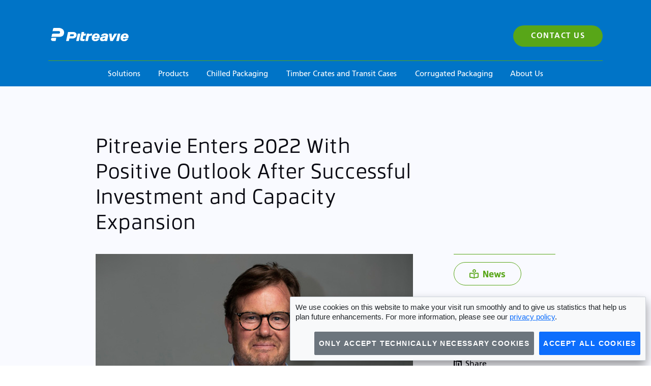

--- FILE ---
content_type: text/html; charset=utf-8
request_url: https://www.pitreaviegroup.co.uk/about-us/news/pitreavie-enters-2022-with-positive-outlook-after-successful-investment-and-capacity-expansion/
body_size: 60587
content:


<!DOCTYPE html>
<html lang="en">
<head>
    <meta charset="utf-8">
    <meta http-equiv="X-UA-Compatible" content="IE=edge">
    <meta name="viewport" content="width=device-width, initial-scale=1, maximum-scale=1.0,user-scalable=0">
    <meta name="format-detection" content="telephone=no" />

    <link rel="apple-touch-icon-precomposed" sizes="57x57" href="/apple-touch-icon-57x57.png" />
    <link rel="apple-touch-icon-precomposed" sizes="114x114" href="/apple-touch-icon-114x114.png" />
    <link rel="apple-touch-icon-precomposed" sizes="72x72" href="/apple-touch-icon-72x72.png" />
    <link rel="apple-touch-icon-precomposed" sizes="144x144" href="/apple-touch-icon-144x144.png" />
    <link rel="apple-touch-icon-precomposed" sizes="60x60" href="/apple-touch-icon-60x60.png" />
    <link rel="apple-touch-icon-precomposed" sizes="120x120" href="/apple-touch-icon-120x120.png" />
    <link rel="apple-touch-icon-precomposed" sizes="76x76" href="/apple-touch-icon-76x76.png" />
    <link rel="apple-touch-icon-precomposed" sizes="152x152" href="/apple-touch-icon-152x152.png" />
    <link rel="icon" type="image/png" href="/favicon-196x196.png" sizes="196x196" />
    <link rel="icon" type="image/png" href="/favicon-96x96.png" sizes="96x96" />
    <link rel="icon" type="image/png" href="/favicon-32x32.png" sizes="32x32" />
    <link rel="icon" type="image/png" href="/favicon-16x16.png" sizes="16x16" />
    <link rel="icon" type="image/png" href="/favicon-128.png" sizes="128x128" />
    <meta name="application-name" content="Pitreavie Group" />
    <meta name="msapplication-TileColor" content="#FFFFFF" />
    <meta name="msapplication-TileImage" content="/mstile-144x144.png" />
    <meta name="msapplication-square70x70logo" content="/mstile-70x70.png" />
    <meta name="msapplication-square150x150logo" content="/mstile-150x150.png" />
    <meta name="msapplication-wide310x150logo" content="/mstile-310x150.png" />
    <meta name="msapplication-square310x310logo" content="/mstile-310x310.png" />

    
    
<link rel="stylesheet" href="/Css/cookieconsent.css?v=2" />
    

    

<title>Pitreavie Packaging Enters 2022 With Positive Outlook </title><meta name="description" content=""2021 has proven itself to be another rollercoaster. Pitreavie; however, has risen to the challenge and I’m proud to so say heading into 2022 in fantastic shape." Read our end of year review with Pitreavie Packaging Managing Director Stephen Heslop." /><link rel="canonical" href="/about-us/news/pitreavie-enters-2022-with-positive-outlook-after-successful-investment-and-capacity-expansion/" />    <script type="application/ld+json">
        {
        "@context": "http://schema.org"
        ,"@type": "WebPage"
        ,"url": "https://www.pitreaviegroup.co.uk/about-us/news/pitreavie-enters-2022-with-positive-outlook-after-successful-investment-and-capacity-expansion/"
        , "name": "Pitreavie Packaging Enters 2022 With Positive Outlook "
        , "description": ""2021 has proven itself to be another rollercoaster. Pitreavie; however, has risen to the challenge and I’m proud to so say heading into 2022 in fantastic shape." Read our end of year review with Pitreavie Packaging Managing Director Stephen Heslop."
            
                ,"breadcrumb": {
                "@type": "BreadcrumbList"
                ,"itemListElement": [
                     {
                        "@type": "ListItem"
                        ,"item": "https://www.pitreaviegroup.co.uk/"
                        ,"name": "Packaging"
                        ,"position": 1
                        },
                    
                     {
                        "@type": "ListItem"
                        ,"item": "https://www.pitreaviegroup.co.uk/about-us/"
                        ,"name": "About Us"
                        ,"position": 2
                        },
                    
                     {
                        "@type": "ListItem"
                        ,"item": "https://www.pitreaviegroup.co.uk/about-us/news/"
                        ,"name": "News"
                        ,"position": 3
                        },
                    
                     {
                        "@type": "ListItem"
                        ,"item": "https://www.pitreaviegroup.co.uk/about-us/news/pitreavie-enters-2022-with-positive-outlook-after-successful-investment-and-capacity-expansion/"
                        ,"name": "Pitreavie Enters 2022 With Positive Outlook After Successful Investment and Capacity Expansion"
                        ,"position": 4
                        }
                    
                ]
                }
            
        }
    </script>


    
    <link href="/DependencyHandler.axd?s=L0Nzcy9UaGVtZXMvUGFja2FnaW5nL0lubGluZS5jc3M7&amp;t=Css&amp;cdv=22273" type="text/css" rel="stylesheet"/><link href="/DependencyHandler.axd?s=L0Nzcy9UaGVtZXMvUGFja2FnaW5nL1NpdGUuY3NzOw&amp;t=Css&amp;cdv=22273" async="" defer="" type="text/css" rel="stylesheet"/><link href="https://use.typekit.net/dwc3lpx.css" async="" defer="" type="text/css" rel="stylesheet"/><link href="/DependencyHandler.axd?s=L0Nzcy9mb250LWF3ZXNvbWUuYWxsLm1pbi5jc3M7L0Nzcy9UaGVtZXMvUGFja2FnaW5nL0NvbnRyb2xzL0NvbnRyb2xDb250YWN0Rm9ybS5jc3M7&amp;t=Css&amp;cdv=22273" async="" defer="" type="text/css" rel="stylesheet"/><link href="/DependencyHandler.axd?s=L0Nzcy9UaGVtZXMvUGFja2FnaW5nL0NvbnRlbnRIdWJJdGVtLmNzczs&amp;t=Css&amp;cdv=22273" type="text/css" rel="stylesheet"/>

    

    <!--[if lt IE 9]>
      <script src="https://oss.maxcdn.com/html5shiv/3.7.3/html5shiv.min.js"></script>
      <script src="https://oss.maxcdn.com/respond/1.4.2/respond.min.js"></script>
    <![endif]-->


        

<script>function CookieConsent(o){let t=this;for(let e in t.props={buttonPrimaryClass:"btn btn-primary",buttonSecondaryClass:"btn btn-secondary",autoShowModal:!0,blockAccess:!1,position:"right",postSelectionCallback:void 0,lang:navigator.language,defaultLang:"en",content:[],contentUrl:"./cookie-consent-content",privacyPolicyUrl:"privacy-policy.html",cookieName:"cookie-consent-tracking-allowed",modalId:"cookieConsentModal"},o)"content"!==e&&(t.props[e]=o[e]);for(let n in t.lang=t.props.lang,-1!==t.lang.indexOf("-")&&(t.lang=t.lang.split("-")[0]),o.content)t.props.content[n]=o.content[n];function a(){let o=t.props.content,e='<a href="'+t.props.privacyPolicyUrl+'">'+o.privacyPolicy+"</a>";void 0===t.props.content[t.lang]&&(t.lang=t.props.defaultLang);let n="cookie-consent-modal";t.props.blockAccess&&(n+=" block-access"),t.modalContent='<!-- cookie banner => https://github.com/shaack/cookie-consent-js --><div class="'+n+'"><div class="modal-content-wrap '+t.props.position+'"><div class="modal-content"><div class="modal-body">--body--</div><div class="modal-footer">--footer--</div></div></div><!-- end cookie-consent.js -->',t.modalContent=t.modalContent.replace(/--header--/,'<h3 class="modal-title">'+o.title+"</h3>"),t.modalContent=t.modalContent.replace(/--body--/,o.body.replace(/--privacy-policy--/,e)),t.modalContent=t.modalContent.replace(/--footer--/,"<div class='buttons'><button class='btn-accept-necessary "+t.props.buttonSecondaryClass+"'>"+o.buttonAcceptTechnical+"</button><button class='btn-accept-all "+t.props.buttonPrimaryClass+"'>"+o.buttonAcceptAll+"</button></div>"),void 0===c(t.props.cookieName)&&t.props.autoShowModal&&i()}function l(o,t,e){let n="";if(e){let a=new Date;a.setTime(a.getTime()+864e5*e),n="; expires="+a.toUTCString()}document.cookie=o+"="+(t||"")+n+"; Path=/; SameSite=Strict;"}function c(o){let t=o+"=",e=document.cookie.split(";");for(let n=0;n<e.length;n++){let a=e[n];for(;" "===a.charAt(0);)a=a.substring(1,a.length);if(0===a.indexOf(t))return a.substring(t.length,a.length)}}function s(){t.modal.style.display="none"}function i(){var o;o=(function(){t.modal=document.getElementById(t.props.modalId),t.modal?t.modal.style.display="block":(t.modal=document.createElement("div"),t.modal.id=t.props.modalId,t.modal.innerHTML=t.modalContent,document.body.append(t.modal),t.modal.querySelector(".btn-accept-necessary").addEventListener("click",function(){l(t.props.cookieName,"false",365),s(),t.props.postSelectionCallback&&t.props.postSelectionCallback()}),t.modal.querySelector(".btn-accept-all").addEventListener("click",function(){l(t.props.cookieName,"true",365),s(),t.props.postSelectionCallback&&t.props.postSelectionCallback()}))}).bind(this),"loading"!==document.readyState?o():document.addEventListener("DOMContentLoaded",o)}t.props.content[t.lang]?a():function o(e,n){let a=new XMLHttpRequest;a.overrideMimeType("application/json");let l=t.props.contentUrl+"/"+e+".json";a.open("GET",l,!0),a.onreadystatechange=function(){4===a.readyState&&200===a.status&&(200===a.status?n(a.responseText):console.error(l,a.status))},a.onloadend=function(){404===a.status&&e!==t.props.defaultLang&&(console.warn("language "+e+" not found trying defaultLang "+t.props.defaultLang),o(t.props.defaultLang,n))},a.send(null)}(t.lang,o=>{this.props.content=JSON.parse(o),a()}),t.reset=function(){var o;o=t.props.cookieName,document.cookie=o+"=; Path=/; SameSite=Strict; Expires=Thu, 01 Jan 1970 00:00:01 GMT;",i()},t.trackingAllowed=function(){return"true"===c(t.props.cookieName)}}</script>
<script>
	var cookieConsent
	window.addEventListener("load", function () {
		cookieConsent = new CookieConsent({
			contentUrl: "https://www.pitreaviegroup.co.uk/cookie_lang", // location of the language files
			privacyPolicyUrl: "https://www.pitreaviegroup.co.uk/privacy-policy/",
			postSelectionCallback: function () {
				location.reload()
			},
		})


		function crocCookieSelect() {
			let gtagOption = cookieConsent.trackingAllowed() ? "granted" : "denied"
			if (typeof gtag == "undefined") {
				window.dataLayer = window.dataLayer || [];

				function gtag() {
					dataLayer.push(arguments);
				}
			}

			gtag("consent", "default", {
				"analytics_storage": gtagOption,
				"ad_storage": gtagOption,
				"ad_user_data": gtagOption,
				"ad_personalization": gtagOption,
				"functionality_storage": gtagOption,
				"security_storage": gtagOption,
				"personalization_storage": gtagOption,
			});
		}

		crocCookieSelect();

	});
</script>

        <!--TagManagerStart-->
    

<!-- Google Tag Manager 
<script>
if (cookieConsent.trackingAllowed()) {
(function(w,d,s,l,i){w[l]=w[l]||[];w[l].push({'gtm.start':
new Date().getTime(),event:'gtm.js'});var f=d.getElementsByTagName(s)[0],
j=d.createElement(s),dl=l!='dataLayer'?'&l='+l:'';j.async=true;j.src=
'https://www.googletagmanager.com/gtm.js?id='+i+dl;f.parentNode.insertBefore(j,f);
})(window,document,'script','dataLayer','GTM-TG5ZGLL');
}
</script>
End Google Tag Manager -->
    <!--TagManagerEnd-->
</head>
<body class="site-packaging"> <!--storm internet-->

        

<!-- Google Tag Manager (noscript) 
<noscript><iframe src="https://www.googletagmanager.com/ns.html?id=GTM-TG5ZGLL"
height="0" width="0" style="display:none;visibility:hidden"></iframe></noscript>

 End Google Tag Manager (noscript) -->

        <div class="mmenu-hider Fixed">

        </div>

        

    <div class="usp-menu Fixed">
        <div class="usp-menu-wrap">
            <div class="usp-menu-inner">

                    <div class="usp-item green-gradient" data-usp-number="usp-1">
                        <div class="usp-item-content">
                            <span class="usp-item-heading">Reduce</span>
                            Materials
                        </div>
                    </div>
                    <div class="usp-item light-blue-gradient" data-usp-number="usp-2">
                        <div class="usp-item-content">
                            <span class="usp-item-heading">Reduce</span>
                            Storage
                        </div>
                    </div>
                    <div class="usp-item dark-blue-gradient" data-usp-number="usp-3">
                        <div class="usp-item-content">
                            <span class="usp-item-heading">Reduce</span>
                            Transport
                        </div>
                    </div>
                    <div class="usp-item aqua-gradient" data-usp-number="usp-4">
                        <div class="usp-item-content">
                            <span class="usp-item-heading">Reduce</span>
                            Handling
                        </div>
                    </div>
                    <div class="usp-item red-gradient" data-usp-number="usp-5">
                        <div class="usp-item-content">
                            <span class="usp-item-heading">Reduce</span>
                            Returns
                        </div>
                    </div>
                    <div class="usp-item yellow-gradient" data-usp-number="usp-6">
                        <div class="usp-item-content">
                            <span class="usp-item-heading">Reduce</span>
                            Waste
                        </div>
                    </div>
                    <div class="usp-item grey-gradient" data-usp-number="usp-7">
                        <div class="usp-item-content">
                            <span class="usp-item-heading">Reduce</span>
                            Administration
                        </div>
                    </div>
            </div>
        </div>
    </div>
    <div class="usp-overlay Fixed"></div>
        <div class="usp-popup Fixed usp-1 ">
            <div class="usp-popup-wrap green-gradient clearfix">
                <div class="usp-popup-close"><em class="fas fa-times-circle"></em></div>
<div class="usp-popup-image">
</div>
                <div class="usp-popup-content">
                    <span class="usp-icon"><em class="fas fa-layer-group"></em></span>

                    <h3>Reduce Materials</h3>
                    <p>At Pitreavie we work with a wealth of suppliers around the world. There are constant changes in packaging technology related to your sector, whether it’s food, cosmetics, manufacturing or pharmaceuticals. The packaging industry invests in research and development to design products that are more durable, lightweight, secure, and environmentally friendly.<br /><br />All of these add up to cost savings. More durable packages reduce the probability of transit damage. Lightweight packaging limits the amount of space you take up in carrier trucks. Secure packaging reduces the probability of spoilage and damage. Your brand reputation also benefits from environment-friendly products.</p>
<p>Our expert packaging team will advise you on the most cost effective way in which to leverage new materials to reduce your overall packaging cost.</p>
<p style="text-align: center;"><strong>Want to find out more? <a href="/contact-us/" title="Contact Us">Contact Us</a></strong></p>
                </div>
            </div>
        </div>
        <div class="usp-popup Fixed usp-2 ">
            <div class="usp-popup-wrap light-blue-gradient clearfix">
                <div class="usp-popup-close"><em class="fas fa-times-circle"></em></div>
<div class="usp-popup-image">
</div>
                <div class="usp-popup-content">
                    <span class="usp-icon"><em class="fas fa-pallet"></em></span>

                    <h3>Reduce Storage</h3>
                    <p>Reduced Inventory maximises both working capital and warehouse space.</p>
<p>With every company looking to maximise space, it is important to consider the costs associated with storing your packaging materials. You may struggle to find room for the large amounts of corrugated cardboard, paper, and plastic you use to package and ship materials.</p>
<p>Unfortunately, some companies feel they are forced to buy in bulk to reduce costs to a manageable level. Some are faced with long lead times and are therefore forced to carry large stock levels to cope with any sharp rises in demand. It also goes without saying, the more storage space you dedicate to packaging material, the less space you have for finished product.</p>
<p>Instead of shipping all of your corrugated cardboard and paper orders directly to you, Pitreavie will hold stock of all your packaging materials, ready to be called upon at a moment’s notice.<br />You might be concerned about cutting it too close and not having the packaging you need in time. If that’s the case,we can offer pre-scheduled or automated releases of packing materials based on your company’s historical data.</p>
<p>By taking a holistic approach to cost savings, our packaging experts will identify ways to improve your packaging process without compromising on quality. </p>
<p style="text-align: center;"><strong>Want to find out more? <a href="/contact-us/" title="Contact Us">Contact Us</a></strong></p>
                </div>
            </div>
        </div>
        <div class="usp-popup Fixed usp-3 ">
            <div class="usp-popup-wrap dark-blue-gradient clearfix">
                <div class="usp-popup-close"><em class="fas fa-times-circle"></em></div>
<div class="usp-popup-image">
</div>
                <div class="usp-popup-content">
                    <span class="usp-icon"><em class="fas fa-truck"></em></span>

                    <h3>Reduce Transport</h3>
                    <p>Reduce transport costs and save CO2<br /><br />The cost of transportation is a major issue whether you are using your own vehicles or operating through courier companies.<br /><br />Packaging can have a major impact on the costs, whether its optimising the box size to get more per pallet or increasing the specification to dramatically reduce product damage.<br /><br />At Pitreavie we employ a specialist design team who can work with you to examine your current shipping methods and advise on different material and pack size configurations. Our shipping yield software allows us to maximise pallet optimization.</p>
<p style="text-align: center;"><strong>Want to find out more? <a href="/contact-us/" title="Contact Us">Contact Us</a></strong></p>
                </div>
            </div>
        </div>
        <div class="usp-popup Fixed usp-4 ">
            <div class="usp-popup-wrap aqua-gradient clearfix">
                <div class="usp-popup-close"><em class="fas fa-times-circle"></em></div>
<div class="usp-popup-image">
</div>
                <div class="usp-popup-content">
                    <span class="usp-icon"><em class="fas fa-hand-holding-heart"></em></span>

                    <h3>Reduce Handling</h3>
                    <p>Your workforce could be spending valuable time on the following time-consuming tasks in the packaging process;</p>
<ul>
<li>Constructing corrugated cardboard</li>
<li>Assembling and securing cartons</li>
<li>Inserting dividers or void fill materials</li>
<li>Taping and securing boxes</li>
</ul>
<p>We manufacture a full range of quick assembly corrugated boxes as well as boxes suitable for case erecting automated lines.<br /><br />One of the most time-consuming steps of the packaging process is taping and sealing. A poorly sealed product has a higher chance of damage and return.<br /><br />Automation can play a key role in boosting your productivity;</p>
<ul>
<li>Increased output: Automation speeds up your packaging process, making your business more profitable.</li>
<li>Reduce your carbon footprint: Manual sealing produces ample waste. An automated machine only uses the exact amount of material needed.</li>
<li>Reduce workplace injuries: Automation reduces the likelihood of repetitive strain injuries, minimizing the risk of absenteeism and workplace injury claims.</li>
<li>Enhance your brand reputation: Machinery introduces precision, giving you perfectly packaged and secured products. So you can present a better-looking product to your customers as well as reducing the likelihood of damage.</li>
</ul>
<p>Not only can our expert team work with you to identify opportunities we employ bespoke software to audit and demonstrate overall cost savings.</p>
<p style="text-align: center;"><strong>Want to find out more? <a href="/contact-us/" title="Contact Us">Contact Us</a></strong></p>
                </div>
            </div>
        </div>
        <div class="usp-popup Fixed usp-5 ">
            <div class="usp-popup-wrap red-gradient clearfix">
                <div class="usp-popup-close"><em class="fas fa-times-circle"></em></div>
<div class="usp-popup-image">
</div>
                <div class="usp-popup-content">
                    <span class="usp-icon"><em class="fas fa-box"></em></span>

                    <h3>Reduce Returns</h3>
                    <p>Reduce Returns - Properly Packaged Products</p>
<p>Product damage costs your business in many ways. When a customer returns a damaged product, manufacturing, packaging, shipping, and returning it are all sunk costs. Moreover, you’ve possibly damaged your relationship with your customer. There are two leading causes of product damage: poor packaging and transit damage.<br /><br />Our expert packaging team will work with you to determine the best way to eliminate damaged product. We have a variety of products that can improve load stability, reduce harsh vibrations and improve burst and crush strengths.</p>
<p style="text-align: center;"><strong>Want to find out more? <a href="/contact-us/" title="Contact Us">Contact Us</a></strong></p>
                </div>
            </div>
        </div>
        <div class="usp-popup Fixed usp-6 ">
            <div class="usp-popup-wrap yellow-gradient clearfix">
                <div class="usp-popup-close"><em class="fas fa-times-circle"></em></div>
<div class="usp-popup-image">
</div>
                <div class="usp-popup-content">
                    <span class="usp-icon icon-svg"><img src="/media/jtyj2ddr/recycle-bin.svg"    /></span>

                    <h3>Reduce Waste</h3>
                    <p>Designing your packaging to reduce waste</p>
<p>This is usually the most cost-effective option and the best for the environment. There are a variety of ways of achieving this and both our design and packaging teams will work with you to help.</p>
<h5>Reduce production losses - choosing a package shape that minimises waste material</h5>
<ul>
<li>using computer-aided design/manufacturing (CAD/CAM) systems to plan more efficient packages or component layouts</li>
<li>using fewer, larger pack sizes instead of a greater number of smaller ones</li>
</ul>
<h5>Reduce packaging</h5>
<ul>
<li>eliminating unnecessary layers of packaging</li>
<li>reducing or eliminating the use of adhesives and tapes</li>
<li>using direct printing to avoid using labels</li>
</ul>
<h5>Reduce packaging voidspace fillers</h5>
<ul>
<li>reducing unnecessary voidspace in containers</li>
<li>avoiding using fillers - such as expanded polystyrene blocks or bubble-wrap</li>
<li>considering using air as the packing medium to protect fragile products</li>
</ul>
<h5>Lightweighting and downsizing</h5>
<ul>
<li>eliminating one or more layers to reduce the overall package weight</li>
<li>using double-walled or triple-walled corrugated board when strength is needed</li>
<li>strengthening individual materials to allow you to reduce overall material use reducing the average thickness of the packaging where possible</li>
<li>avoiding putting strength into secondary transit packaging if this is not necessary</li>
</ul>
<h5>Improving transport efficiency</h5>
<ul>
<li>choosing packaging shapes that will maximise case and pallet utilisation and transport</li>
</ul>
<p style="text-align: center;"><strong>Want to find out more? <a href="/contact-us/" title="Contact Us">Contact Us</a></strong></p>
                </div>
            </div>
        </div>
        <div class="usp-popup Fixed usp-7 ">
            <div class="usp-popup-wrap grey-gradient clearfix">
                <div class="usp-popup-close"><em class="fas fa-times-circle"></em></div>
<div class="usp-popup-image">
</div>
                <div class="usp-popup-content">
                    <span class="usp-icon"><em class="fas fa-keyboard"></em></span>

                    <h3>Reduce Administration</h3>
                    <p>It can be tempting to use multiple suppliers to chase the best prices and to spread the business, however, the cost of administration can mount up.<br /><br />Depending on what journal you read, the cost of processing and paying an invoice can cost anything from £10-£25. <br /><br />This does not include the amount of time you spend chasing late deliveries, questioning discrepancies and haggling over prices.<br /><br />Now consider the alternative. One monthly invoice, covering all your supplies.</p>
<p style="text-align: center;"><strong>Want to find out more? <a href="/contact-us/" title="Contact Us">Contact Us</a></strong></p>
                </div>
            </div>
        </div>




        <div class="mmenu-wrapper" data-ng-app="PitApp">
            <div class="page-wrapper">
                <a class="skip-main" href="#mainContent">Skip to main content</a>

                

<header>
    

<div class="mobile-banner Fixed">
    <div class="mobile-navigation-logo">
            <a href="/">
                <img src="/media/dd0ke4f3/pitreavie_white.svg"    />
            </a>
    </div>

    <a class="mobile-menu-button" href="#mmenu"><span></span></a>

    <a href="/contact-us/" class="lnk-contact"><i class="fas fa-envelope"></i></a>
</div>



<nav id="mmenu" class="mmenu" data-search-page="/">
    
    <ul>
           <li>
                <a href="/">
                    Packaging
                </a>

                    <ul>
                            <li>
                                <a href="/solutions/">Solutions</a>

                                    <ul>
                                            <li>
                                                <a href="/solutions/sustainable-packaging-solutions/">Sustainable Packaging Solutions</a>

                                            </li>
                                            <li>
                                                <a href="/solutions/packaging-review/">Packaging Review</a>

                                            </li>
                                            <li>
                                                <a href="/solutions/packaging-stock-and-serve/">Packaging Stock and Serve</a>

                                            </li>
                                            <li>
                                                <a href="/solutions/packaging-design-and-manufacture/">Packaging Design and Manufacture</a>

                                            </li>
                                            <li>
                                                <a href="/solutions/packaging-performance-materials/">Packaging Performance Materials</a>

                                            </li>
                                            <li>
                                                <a href="/solutions/bespoke-packaging-solutions/">Bespoke Packaging Solutions</a>

                                            </li>

                                    </ul>
                            </li>
                            <li>
                                <a href="/t-cs/">T&amp;Cs</a>

                            </li>
                            <li>
                                <a href="/products/">Products</a>

                                    <ul>
                                            <li>
                                                <a href="/products/popular-packaging-supplies/">Popular Packaging Supplies</a>

                                            </li>
                                            <li>
                                                <a href="/products/sustainable-packaging-products/">Sustainable Packaging Products</a>

                                            </li>
                                            <li>
                                                <a href="/products/stock-packaging/">Stock Packaging</a>

                                            </li>
                                            <li>
                                                <a href="/corrugated-packaging/">Corrugated Packaging</a>

                                            </li>
                                            <li>
                                                <a href="/products/strapping/">Strapping</a>

                                            </li>
                                            <li>
                                                <a href="/products/transit-packaging/">Transit Packaging</a>

                                            </li>
                                            <li>
                                                <a href="/products/sorbafreeze-chilled-packaging/">Sorbafreeze Chilled Packaging</a>

                                            </li>
                                            <li>
                                                <a href="/products/custom-packaging/">Custom Packaging</a>

                                            </li>
                                            <li>
                                                <a href="/products/packaging-automation/">Packaging Automation</a>

                                            </li>

                                    </ul>
                            </li>
                            <li>
                                <a href="/timber-crates-and-transit-cases/">Timber Crates and Transit Cases</a>

                                    <ul>
                                            <li>
                                                <a href="/timber-crates-and-transit-cases/transit-cases/">Transit Cases</a>

                                            </li>
                                            <li>
                                                <a href="/timber-crates-and-transit-cases/timber-and-plywood-crates/">Timber and Plywood Crates</a>

                                            </li>
                                            <li>
                                                <a href="/timber-crates-and-transit-cases/cnc-engineered-foam-inserts/">CNC Engineered Foam Inserts</a>

                                            </li>
                                            <li>
                                                <a href="/timber-crates-and-transit-cases/case-brands/">Case Brands</a>

                                            </li>

                                    </ul>
                            </li>
                            <li>
                                <a href="/corrugated-packaging/">Corrugated Packaging</a>

                                    <ul>
                                            <li>
                                                <a href="/corrugated-packaging/#DesignRow">Design</a>

                                            </li>
                                            <li>
                                                <a href="/corrugated-packaging/#ManufactureRow">Manufacture</a>

                                            </li>
                                            <li>
                                                <a href="/corrugated-packaging/#SolutionsRow">Solutions</a>

                                            </li>
                                            <li>
                                                <a href="/corrugated-packaging/#StockandServeRow">Stock and Serve</a>

                                            </li>
                                            <li>
                                                <a href="/corrugated-packaging/#QualityRow">Quality</a>

                                            </li>
                                            <li>
                                                <a href="/corrugated-packaging/#SustainabilityRow">Sustainability</a>

                                            </li>
                                            <li>
                                                <a href="/corrugated-packaging/#OurTeamsExpertiseRow">Our Team’s Expertise</a>

                                            </li>

                                    </ul>
                            </li>
                            <li>
                                <a href="/about-us/">About Us</a>

                                    <ul>
                                            <li>
                                                <a href="/about-us/meet-the-team/">Meet the Team</a>

                                            </li>
                                            <li>
                                                <a href="/about-us/news/">News</a>

                                            </li>
                                            <li>
                                                <a href="/about-us/esg/">ESG</a>

                                            </li>
                                            <li>
                                                <a href="/about-us/careers/">Careers</a>

                                            </li>
                                            <li>
                                                <a href="/about-us/certifications/">Certifications</a>

                                                    <ul>
                                                            <li><a href="/about-us/certifications/#CertificationsRow">Certifications</a></li>
                                                    </ul>
                                            </li>

                                    </ul>
                            </li>
                            <li>
                                <a href="/contact-us/">Contact Us</a>

                            </li>
                            <li>
                                <a href="/privacy-policy/">Privacy Policy</a>

                            </li>
                            <li>
                                <a href="/environmental-policy/">Environmental Policy</a>

                            </li>
                            <li>
                                <a href="/machine-films/">MACHINE FILMS</a>

                            </li>
                    </ul>

            </li>
           <li>
                <a href="/design-manufacturing/">
                    Design & Manufacturing
                </a>

                    <ul>
                            <li>
                                <a href="/design-manufacturing/contact-us/">Contact Us</a>

                            </li>
                            <li>
                                <a href="/design-manufacturing/privacy-policy/">Privacy Policy</a>

                            </li>
                    </ul>

            </li>
    </ul>
</nav>




<div class="navigation-wrapper">
    <div class="container">
        <div class="row">
            <div class="col-xs-12">
                <div class="logo-wrapper">
                    <div class="main-navigation-logo">
                            <a href="/">
                                <img src="/media/dd0ke4f3/pitreavie_white.svg"    />
                            </a>
                    </div>
                        <div class="navigation-contact"><a class="btn" href="/contact-us/">Contact Us</a></div>
                </div>

                <nav class="main-navigation">
                    <ul class="top-level">
                            <li >
                                <a href="/solutions/" data-value="Solutions">Solutions</a>

                                <div class="sub-nav">
                                    <ul>
                                        <li >
                                            <a href="/solutions/sustainable-packaging-solutions/">Sustainable Packaging Solutions</a>
                                        </li>
                                        <li >
                                            <a href="/solutions/packaging-review/">Packaging Review</a>
                                        </li>
                                        <li >
                                            <a href="/solutions/packaging-stock-and-serve/">Packaging Stock and Serve</a>
                                        </li>
                                        <li >
                                            <a href="/solutions/packaging-design-and-manufacture/">Packaging Design and Manufacture</a>
                                        </li>
                                        <li >
                                            <a href="/solutions/packaging-performance-materials/">Packaging Performance Materials</a>
                                        </li>
                                        <li >
                                            <a href="/solutions/bespoke-packaging-solutions/">Bespoke Packaging Solutions</a>
                                        </li>
                                    </ul>
                                </div>
                            </li>
                            <li >
                                <a href="/products/" data-value="Products">Products</a>

                                <div class="sub-nav">
                                    <ul>
                                        <li >
                                            <a href="/products/popular-packaging-supplies/">Popular Packaging Supplies</a>
                                        </li>
                                        <li >
                                            <a href="/products/sustainable-packaging-products/">Sustainable Packaging Products</a>
                                        </li>
                                        <li >
                                            <a href="/products/stock-packaging/">Stock Packaging</a>
                                        </li>
                                        <li >
                                            <a href="/corrugated-packaging/">Corrugated Packaging</a>
                                        </li>
                                        <li >
                                            <a href="/products/strapping/">Strapping</a>
                                        </li>
                                        <li >
                                            <a href="/products/transit-packaging/">Transit Packaging</a>
                                        </li>
                                        <li >
                                            <a href="/products/sorbafreeze-chilled-packaging/">Sorbafreeze Chilled Packaging</a>
                                        </li>
                                        <li >
                                            <a href="/products/custom-packaging/">Custom Packaging</a>
                                        </li>
                                        <li >
                                            <a href="/products/packaging-automation/">Packaging Automation</a>
                                        </li>
                                    </ul>
                                </div>
                            </li>
                            <li >
                                <a href="https://www.sorbafreeze.com/" data-value="Chilled Packaging">Chilled Packaging</a>

                            </li>
                            <li >
                                <a href="/timber-crates-and-transit-cases/" data-value="Timber Crates and Transit Cases">Timber Crates and Transit Cases</a>

                                <div class="sub-nav">
                                    <ul>
                                        <li >
                                            <a href="/timber-crates-and-transit-cases/transit-cases/">Transit Cases</a>
                                        </li>
                                        <li >
                                            <a href="/timber-crates-and-transit-cases/timber-and-plywood-crates/">Timber and Plywood Crates</a>
                                        </li>
                                        <li >
                                            <a href="/timber-crates-and-transit-cases/cnc-engineered-foam-inserts/">CNC Engineered Foam Inserts</a>
                                        </li>
                                        <li >
                                            <a href="/timber-crates-and-transit-cases/case-brands/">Case Brands</a>
                                        </li>
                                    </ul>
                                </div>
                            </li>
                            <li >
                                <a href="/corrugated-packaging/" data-value="Corrugated Packaging">Corrugated Packaging</a>

                                <div class="sub-nav">
                                    <ul>
                                        <li >
                                            <a href="/corrugated-packaging/#DesignRow">Design</a>
                                        </li>
                                        <li >
                                            <a href="/corrugated-packaging/#ManufactureRow">Manufacture</a>
                                        </li>
                                        <li >
                                            <a href="/corrugated-packaging/#SolutionsRow">Solutions</a>
                                        </li>
                                        <li >
                                            <a href="/corrugated-packaging/#StockandServeRow">Stock and Serve</a>
                                        </li>
                                        <li >
                                            <a href="/corrugated-packaging/#QualityRow">Quality</a>
                                        </li>
                                        <li >
                                            <a href="/corrugated-packaging/#SustainabilityRow">Sustainability</a>
                                        </li>
                                        <li >
                                            <a href="/corrugated-packaging/#OurTeamsExpertiseRow">Our Team’s Expertise</a>
                                        </li>
                                    </ul>
                                </div>
                            </li>
                            <li class="selected">
                                <a href="/about-us/" data-value="About Us">About Us</a>

                                <div class="sub-nav">
                                    <ul>
                                        <li >
                                            <a href="/about-us/meet-the-team/">Meet the Team</a>
                                        </li>
                                        <li >
                                            <a href="/about-us/news/">News</a>
                                        </li>
                                        <li >
                                            <a href="/about-us/esg/">ESG</a>
                                        </li>
                                        <li >
                                            <a href="/about-us/careers/">Careers</a>
                                        </li>
                                        <li >
                                            <a href="/about-us/certifications/">Certifications</a>
                                        </li>
                                    </ul>
                                </div>
                            </li>
                    </ul>
                </nav>
            </div>
        </div>
    </div>
</div>
    <div class="main-banner"></div>
</header>

<div class="hub-item-page hubi-page-newsarticle" id="mainContent">
    <div class="container">
        <div class="row">
            <div class="col-xs-12 col-lg-7 col-lg-offset-1">
                <h2>Pitreavie Enters 2022 With Positive Outlook After Successful Investment and Capacity Expansion</h2>
            </div>
        </div>

        <div class="row">
            <div class="col-xs-12 col-lg-7 col-lg-offset-1">
                <div class="hubi-image"><img src="[data-uri]" data-src="/media/hbciqnaw/7g3a9209.jpg" data-src-mobile="/media/hbciqnaw/7g3a9209.jpg" data-src-deferred="true" alt="Pitreavie Packaging Managing Director Stephen Heslop" title="Pitreavie Packaging Managing Director Stephen Heslop"  /></div>
            </div>

            <div class="col-xs-12 col-lg-3">
                <div class="hubi-sidebar donly">
                    <div class="hubi-type-cta hubi-type-newsarticle">News</div>
                    <ul class="social-sharing">
                        <li><a href="https://www.facebook.com/sharer/sharer.php?u=https%3a%2f%2fwww.pitreaviegroup.co.uk%2fabout-us%2fnews%2fpitreavie-enters-2022-with-positive-outlook-after-successful-investment-and-capacity-expansion%2f" target="_blank" title="Share on Facebook" class="facebook"><i class="fab fa-facebook-square"></i> Share</a></li>
                        <li><a href="https://twitter.com/intent/tweet?url=https%3a%2f%2fwww.pitreaviegroup.co.uk%2fabout-us%2fnews%2fpitreavie-enters-2022-with-positive-outlook-after-successful-investment-and-capacity-expansion%2f" target="_blank" title="Share on Twitter" class="twitter"><i class="fab fa-twitter"></i> Retweet</a></li>
                        <li><a href="http://www.linkedin.com/shareArticle?mini=true&url=https%3a%2f%2fwww.pitreaviegroup.co.uk%2fabout-us%2fnews%2fpitreavie-enters-2022-with-positive-outlook-after-successful-investment-and-capacity-expansion%2f" target="_blank" title="Share on LinkedIn" class="linked-in"><i class="fab fa-linkedin"></i> Share</a></li>
                    </ul>
                </div>
            </div>
        </div>

        <div class="row">
            <div class="col-xs-12 col-lg-7 col-lg-offset-1">
                <div class="hubi-content"><p>2021 has proven itself to be another rollercoaster as we have found ourselves managing and wrestling with restrictions in various forms throughout the year. Pitreavie; however, has risen to the challenge and I’m proud to so say heading into 2022 in fantastic shape.</p>
<p>In 2019 and 2020 we dedicated a lot of hard work into consolidating our business operations following several acquisitions, and in late 2019 we built our own Corrugated Manufacturing facility, which has grown and developed beyond our expectations.</p>
<p>We are at least a year ahead of where we expected to be, we have made significant and additional investment now in excess of £5m, created over 40 jobs and there is much more to follow!</p>
<p>As we move into 2022, we will continue to prioritise investment to meet demand whilst sustaining our customer-first ethos. Our success so far has mainly come from the dedication and resourcefulness of our staff, our dedication to customer excellence and our flexible approach. Traits we will only strengthen – not lose sight of.</p>
<p>We expect one of the most significant developments of 2022 to be the introduction of the plastic packaging tax and we expect this to further drive sustainable product demand. Coupled with continued consumer reliance on e-commerce and increased awareness of sustainability throughout the buying chain, which  will only further increase demand.</p>
<p>Innovation will remain at our forefront, and we’ll continue to develop our services directly in line with what our customers tell us they want. Our latest Executive appointments can only help build on what has been a fantastic but turbulent year.</p>
<p>The outlook is bright, and we look forward to entering the new year with friends and colleagues.</p></div>


                    <div class="hubi-nav clearfix">
                        <a href="/about-us/news/" class="back-lnk"><i class="fal fa-long-arrow-left"></i> Back to Hub</a>

                            <a href="/about-us/news/colleague-of-the-month-december-2021/" class="next-lnk">Next Article <i class="fal fa-long-arrow-right"></i></a>
                    </div>

            </div>

            <div class="col-xs-12 col-lg-4">

                <div class="hubi-sidebar monly">
                    <div class="hubi-type-cta hubi-type-newsarticle">News</div>

                    <ul class="social-sharing">
                        <li><a href="https://www.facebook.com/sharer/sharer.php?u=https%3a%2f%2fwww.pitreaviegroup.co.uk%2fabout-us%2fnews%2fpitreavie-enters-2022-with-positive-outlook-after-successful-investment-and-capacity-expansion%2f" target="_blank" title="Share on Facebook" class="facebook"><i class="fab fa-facebook-square"></i> Share</a></li>
                        <li><a href="https://twitter.com/intent/tweet?url=https%3a%2f%2fwww.pitreaviegroup.co.uk%2fabout-us%2fnews%2fpitreavie-enters-2022-with-positive-outlook-after-successful-investment-and-capacity-expansion%2f" target="_blank" title="Share on Twitter" class="twitter"><i class="fab fa-twitter"></i> Retweet</a></li>
                        <li><a href="http://www.linkedin.com/shareArticle?mini=true&url=https%3a%2f%2fwww.pitreaviegroup.co.uk%2fabout-us%2fnews%2fpitreavie-enters-2022-with-positive-outlook-after-successful-investment-and-capacity-expansion%2f" target="_blank" title="Share on LinkedIn" class="linked-in"><i class="fab fa-linkedin"></i> Share</a></li>
                    </ul>
                </div>
            </div>
        </div>

    </div>
</div>


                    <div class="blue-row HubItemFooter-row" id="HubItemFooterRow">


<div class="featured-hub-row">
    <div class="container">
        <div class="row">
            <div class="col-xs-12">
                <div class="tagline lighter">Add Tagline</div>

                <div class="post-tagline-content">
                    <h2>Pitreavie <strong>Content Hub</strong></h2>
                </div>

            </div>
        </div>

        <div class="fh-carousel">
            <div class="fh-carousel-slides">
                <div class="fh-item">
                    <a href="/about-us/news/we-are-here-for-you/" class="fh-item-image">
<div class="fh-item-image-bkg" style="background: url('[data-uri]') no-repeat center center / cover;"  data-src-bg="background: url('/media/uvibeifh/picture1.jpg?mode=max&width=412&height=391') no-repeat center center / cover;" data-src-bg-mobile="background: url('/media/uvibeifh/picture1.jpg?mode=max&width=640&height=608') no-repeat center center / cover;" data-src-bg-deferred="true">
</div>                    </a>

                    <a href="/about-us/news/we-are-here-for-you/" class="fh-item-content">
                        <div class="hubi-type hubi-type-newsarticle">News</div>

                        <h3>We Are Here For You </h3>
                    </a>
                </div>
                <div class="fh-item">
                    <a href="/about-us/news/pitreavie-out-of-hours-support/" class="fh-item-image">
<div class="fh-item-image-bkg" style="background: url('[data-uri]') no-repeat center center / cover;"  data-src-bg="background: url('/media/kjbl4aru/24-7-graphic-for-post.jpg?mode=max&width=412&height=391') no-repeat center center / cover;" data-src-bg-mobile="background: url('/media/kjbl4aru/24-7-graphic-for-post.jpg?mode=max&width=640&height=608') no-repeat center center / cover;" data-src-bg-deferred="true">
</div>                    </a>

                    <a href="/about-us/news/pitreavie-out-of-hours-support/" class="fh-item-content">
                        <div class="hubi-type hubi-type-newsarticle">News</div>

                        <h3>Pitreavie Out of Hours Support </h3>
                    </a>
                </div>
                <div class="fh-item">
                    <a href="/about-us/news/colleague-of-the-month-march-2020/" class="fh-item-image">
<div class="fh-item-image-bkg" style="background: url('[data-uri]') no-repeat center center / cover;"  data-src-bg="background: url('/media/zd4eaxvz/lynn-cotm-final.jpg?mode=max&width=412&height=391') no-repeat center center / cover;" data-src-bg-mobile="background: url('/media/zd4eaxvz/lynn-cotm-final.jpg?mode=max&width=640&height=608') no-repeat center center / cover;" data-src-bg-deferred="true">
</div>                    </a>

                    <a href="/about-us/news/colleague-of-the-month-march-2020/" class="fh-item-content">
                        <div class="hubi-type hubi-type-newsarticle">News</div>

                        <h3>Colleague of the Month - March 2020</h3>
                    </a>
                </div>
                <div class="fh-item">
                    <a href="/about-us/news/7-smart-ways-to-reduce-your-supply-chain-costs/" class="fh-item-image">
<div class="fh-item-image-bkg" style="background: url('[data-uri]') no-repeat center center / cover;"  data-src-bg="background: url('/media/kwknss2b/7-solutions-header.png?mode=max&width=412&height=391') no-repeat center center / cover;" data-src-bg-mobile="background: url('/media/kwknss2b/7-solutions-header.png?mode=max&width=640&height=608') no-repeat center center / cover;" data-src-bg-deferred="true">
</div>                    </a>

                    <a href="/about-us/news/7-smart-ways-to-reduce-your-supply-chain-costs/" class="fh-item-content">
                        <div class="hubi-type hubi-type-blogpost">Blog</div>

                        <h3>7 Smart Ways to Reduce Your Supply Chain Costs!</h3>
                    </a>
                </div>
                <div class="fh-item">
                    <a href="/about-us/news/your-e-commerce-opportunity-reimagined/" class="fh-item-image">
<div class="fh-item-image-bkg" style="background: url('[data-uri]') no-repeat center center / cover;"  data-src-bg="background: url('/media/e3eoabzn/image005.jpg?mode=max&width=412&height=391') no-repeat center center / cover;" data-src-bg-mobile="background: url('/media/e3eoabzn/image005.jpg?mode=max&width=640&height=608') no-repeat center center / cover;" data-src-bg-deferred="true">
</div>                    </a>

                    <a href="/about-us/news/your-e-commerce-opportunity-reimagined/" class="fh-item-content">
                        <div class="hubi-type hubi-type-blogpost">Blog</div>

                        <h3>YOUR E-COMMERCE OPPORTUNITY REIMAGINED</h3>
                    </a>
                </div>
            </div>

            <div class="slider-controls">
                <div class="slick-control slick-prev"><i class="fal fa-long-arrow-left"></i></div>
                <a href="/about-us/news/" class="cta-hub">View All</a>
                <div class="slick-control slick-next"><i class="fal fa-long-arrow-right"></i></div>
            </div>
        </div>
    </div>
</div>


                    </div>


                
<footer>
    <div class="container">
        <div class="row">
            <div class="col-xs-12 col-md-6">
    <nav class="footer-nav">
        <ul>
                <li><a href="/solutions/">Solutions</a></li>
                <li><a href="/contact-us/">Contact Us</a></li>
                <li><a href="/privacy-policy/">Privacy</a></li>
                <li><a href="/environmental-policy/">Environmental Policy</a></li>
                <li><a href="/t-cs/">T&Cs</a></li>
        </ul>
    </nav>

            </div>
            <div class="col-xs-12 col-md-6">
                        <div class="social-media">

                            <a href="https://www.facebook.com/Pitreavie-Group-1494166470624914/" target="_blank"><em class="fab fa-facebook-square"></em></a>
                            <a href="https://twitter.com/PitreavieGroup" target="_blank"><em class="fab fa-twitter"></em></a>
                            <a href="https://www.linkedin.com/company/pitreavie" target="_blank"><em class="fab fa-linkedin"></em></a>
        </div>


                <div class="copyright">Copyright Pitreavie 2026</div>
            </div>
        </div>
    </div>

    <!-- Google tag (gtag.js) -->
<script async src="https://www.googletagmanager.com/gtag/js?id=G-NFQN5MWCHC"></script>
<script>
  window.dataLayer = window.dataLayer || [];
  function gtag(){dataLayer.push(arguments);}
  gtag('js', new Date());

  gtag('config', 'G-NFQN5MWCHC');
</script>


</footer>

            </div>
        </div>

        <script type="text/javascript">
            function ResponsiveImages() {

        var viewportWidth = window.innerWidth;

        if (viewportWidth > 1024) {
            var imgDefer = document.getElementsByTagName('img');
            for (var i = 0; i < imgDefer.length; i++) {
                if (imgDefer[i].getAttribute('data-src') && imgDefer[i].getAttribute('data-src-deferred') == 'false') {
                    imgDefer[i].setAttribute('src', imgDefer[i].getAttribute('data-src'));
                }
            }

            var imgDeferBG = document.querySelectorAll('*[data-src-bg]');
            for (var i = 0; i < imgDeferBG.length; i++) {
                if (imgDeferBG[i].getAttribute('data-src-bg-deferred') == 'false') {
                    imgDeferBG[i].setAttribute('style', imgDeferBG[i].getAttribute('data-src-bg'));
                }
            }
        } else {
            var imgDefer = document.getElementsByTagName('img');
            for (var i = 0; i < imgDefer.length; i++) {
                if (imgDefer[i].getAttribute('data-src-mobile') && imgDefer[i].getAttribute('data-src-deferred') == 'false') {
                    imgDefer[i].setAttribute('src', imgDefer[i].getAttribute('data-src-mobile'));
                }
            }

            var imgDeferBG = document.querySelectorAll('*[data-src-bg-mobile]');
            for (var i = 0; i < imgDeferBG.length; i++) {
                if (imgDeferBG[i].getAttribute('data-src-bg-deferred') == 'false') {
                    imgDeferBG[i].setAttribute('style', imgDeferBG[i].getAttribute('data-src-bg-mobile'));
                }
            }
        }
    }

            ResponsiveImages();
        </script>

        <script src="/Scripts/jquery-3.2.1.min.js" type="text/javascript"></script><script src="/Scripts/Bootstrap/bootstrap.js" type="text/javascript"></script><script src="/Scripts/Equalizer/Equalizer.js" type="text/javascript"></script><script src="/Scripts/SlickSlider/slick.min.js" type="text/javascript"></script><script src="/Scripts/SlickSlider/slick.run.js" type="text/javascript"></script><script src="/Scripts/Mmenu/jquery.mmenu.js" type="text/javascript"></script><script src="/Scripts/Mmenu/jquery.mmenu.iconpanels.js" type="text/javascript"></script><script src="/Scripts/Mmenu/jquery.mmenu.fixedelements.js" type="text/javascript"></script><script src="/Scripts/app.js" type="text/javascript"></script><script src="/Scripts/LazyLoading/defer-images.js" type="text/javascript"></script><script src="/Scripts/UspList/usp-list.js" type="text/javascript"></script>

        

    </body>
</html>


--- FILE ---
content_type: text/css
request_url: https://www.pitreaviegroup.co.uk/Css/cookieconsent.css?v=2
body_size: 2474
content:
.cookie-consent-modal{font-family:sans-serif;height:auto;padding-top:0;position:fixed;width:auto;z-index:1000;    font-size: 15px;}.cookie-consent-modal .modal-content-wrap{bottom:0;margin:1rem;position:fixed}.cookie-consent-modal .modal-content-wrap.right{right:0}.cookie-consent-modal .modal-content-wrap.left{left:0}.cookie-consent-modal .modal-content-wrap .modal-content{background-color:#f8f9fa;border:1px solid #ced4da;border-radius:.2rem;box-shadow:0 1rem 2rem rgba(0,0,0,.4);color:#212529;max-width:700px;padding:0}.cookie-consent-modal .modal-content-wrap .modal-content .modal-header{border-bottom:#ced4da;padding:1rem}.cookie-consent-modal .modal-content-wrap .modal-content .modal-header h3{font-size:130%;font-weight:500;margin:0;position:relative;top:.2rem}.cookie-consent-modal .modal-content-wrap .modal-content .modal-body{line-height:1.3;padding:1rem}.cookie-consent-modal .modal-content-wrap .modal-content .modal-body a{color:#0d6efd}.cookie-consent-modal .modal-content-wrap .modal-content .modal-body a:hover{color:#0257d5}.cookie-consent-modal .modal-content-wrap .modal-content .modal-footer{padding:1rem .5rem .5rem}.cookie-consent-modal .modal-content-wrap .modal-content .modal-footer .buttons{display:flex;flex-wrap:wrap;justify-content:flex-end}.cookie-consent-modal .modal-content-wrap .modal-content .modal-footer .buttons .btn{border:1px solid #212529;border-radius:.2rem;font-size:1.4rem;line-height:1.5;margin-bottom:.5rem;margin-left:.5rem;margin-right:.5rem;padding:.375rem .75rem}.cookie-consent-modal .modal-content-wrap .modal-content .modal-footer .buttons .btn.btn-primary{background-color:#0d6efd;border-color:#0d6efd;color:#fff}.cookie-consent-modal .modal-content-wrap .modal-content .modal-footer .buttons .btn.btn-primary:hover{background-color:#0257d5;border-color:#0257d5}.cookie-consent-modal .modal-content-wrap .modal-content .modal-footer .buttons .btn.btn-secondary{background-color:#6c757d;border-color:#6c757d;color:#fff}.cookie-consent-modal .modal-content-wrap .modal-content .modal-footer .buttons .btn.btn-secondary:hover{background-color:#545b62;border-color:#545b62}@media screen and (max-width:620px){.cookie-consent-modal .btn{width:100%}}.cookie-consent-modal.block-access{background-color:rgba(0,0,0,.5);height:100%;left:0;overflow:auto;padding-top:20vh;position:fixed;top:0;width:100%}@media screen and (max-width:620px){.cookie-consent-modal.block-access{padding-top:0}}.cookie-consent-modal.block-access .modal-content-wrap{bottom:auto;margin:2.5% auto;position:relative;width:95%}.cookie-consent-modal.block-access .modal-content-wrap .modal-content{border:none;margin:0 auto}


--- FILE ---
content_type: text/css
request_url: https://www.pitreaviegroup.co.uk/DependencyHandler.axd?s=L0Nzcy9UaGVtZXMvUGFja2FnaW5nL0lubGluZS5jc3M7&t=Css&cdv=22273
body_size: 12570
content:
@import url("//hello.myfonts.net/count/3adfe2");
@import url("//hello.myfonts.net/count/3adfe2");html{font-family:sans-serif;-ms-text-size-adjust:100%;-webkit-text-size-adjust:100%;}body{margin:0;}article,aside,details,figcaption,figure,footer,header,hgroup,main,menu,nav,section,summary{display:block;}audio,canvas,progress,video{display:inline-block;vertical-align:baseline;}audio:not([controls]){display:none;height:0;}[hidden],template{display:none;}a{background-color:transparent;}a:active,a:hover{outline:0;}abbr[title]{border-bottom:1px dotted;}b,strong{font-weight:bold;}dfn{font-style:italic;}h1{font-size:2em;margin:0.67em 0;}mark{background:#ff0;color:#000;}small{font-size:80%;}sub,sup{font-size:75%;line-height:0;position:relative;vertical-align:baseline;}sup{top:-0.5em;}sub{bottom:-0.25em;}img{border:0;}svg:not(:root){overflow:hidden;}figure{margin:1em 40px;}hr{-webkit-box-sizing:content-box;box-sizing:content-box;height:0;}pre{overflow:auto;}code,kbd,pre,samp{font-family:monospace,monospace;font-size:1em;}button,input,optgroup,select,textarea{color:inherit;font:inherit;margin:0;}button{overflow:visible;}button,select{text-transform:none;}button,html input[type="button"],input[type="reset"],input[type="submit"]{-webkit-appearance:button;cursor:pointer;}button[disabled],html input[disabled]{cursor:default;}button::-moz-focus-inner,input::-moz-focus-inner{border:0;padding:0;}input{line-height:normal;}input[type="checkbox"],input[type="radio"]{-webkit-box-sizing:border-box;box-sizing:border-box;padding:0;}input[type="number"]::-webkit-inner-spin-button,input[type="number"]::-webkit-outer-spin-button{height:auto;}input[type="search"]{-webkit-appearance:textfield;-webkit-box-sizing:content-box;box-sizing:content-box;}input[type="search"]::-webkit-search-cancel-button,input[type="search"]::-webkit-search-decoration{-webkit-appearance:none;}fieldset{border:1px solid #c0c0c0;margin:0 2px;padding:0.35em 0.625em 0.75em;}legend{border:0;padding:0;}textarea{overflow:auto;}optgroup{font-weight:bold;}table{border-collapse:collapse;border-spacing:0;}td,th{padding:0;}*{-webkit-box-sizing:border-box;box-sizing:border-box;}*:before,*:after{-webkit-box-sizing:border-box;box-sizing:border-box;}html{font-size:10px;-webkit-tap-highlight-color:rgba(0,0,0,0);}body{font-family:"Helvetica Neue",Helvetica,Arial,sans-serif;font-size:14px;line-height:1.42857;color:#333333;background-color:#fff;}input,button,select,textarea{font-family:inherit;font-size:inherit;line-height:inherit;}a{color:#337ab7;text-decoration:none;}a:hover,a:focus{color:#23527c;text-decoration:underline;}a:focus{outline:5px auto -webkit-focus-ring-color;outline-offset:-2px;}figure{margin:0;}img{vertical-align:middle;}.img-responsive{display:block;max-width:100%;height:auto;}.img-rounded{border-radius:6px;}.img-thumbnail{padding:4px;line-height:1.42857;background-color:#fff;border:1px solid #ddd;border-radius:4px;-webkit-transition:all 0.2s ease-in-out;transition:all 0.2s ease-in-out;display:inline-block;max-width:100%;height:auto;}.img-circle{border-radius:50%;}hr{margin-top:20px;margin-bottom:20px;border:0;border-top:1px solid #eeeeee;}.sr-only{position:absolute;width:1px;height:1px;margin:-1px;padding:0;overflow:hidden;clip:rect(0,0,0,0);border:0;}.sr-only-focusable:active,.sr-only-focusable:focus{position:static;width:auto;height:auto;margin:0;overflow:visible;clip:auto;}[role="button"]{cursor:pointer;}h1,h2,h3,h4,h5,h6,.h1,.h2,.h3,.h4,.h5,.h6{font-family:inherit;font-weight:500;line-height:1.1;color:inherit;}h1 small,h1 .small,h2 small,h2 .small,h3 small,h3 .small,h4 small,h4 .small,h5 small,h5 .small,h6 small,h6 .small,.h1 small,.h1 .small,.h2 small,.h2 .small,.h3 small,.h3 .small,.h4 small,.h4 .small,.h5 small,.h5 .small,.h6 small,.h6 .small{font-weight:normal;line-height:1;color:#777777;}h1,.h1,h2,.h2,h3,.h3{margin-top:20px;margin-bottom:10px;}h1 small,h1 .small,.h1 small,.h1 .small,h2 small,h2 .small,.h2 small,.h2 .small,h3 small,h3 .small,.h3 small,.h3 .small{font-size:65%;}h4,.h4,h5,.h5,h6,.h6{margin-top:10px;margin-bottom:10px;}h4 small,h4 .small,.h4 small,.h4 .small,h5 small,h5 .small,.h5 small,.h5 .small,h6 small,h6 .small,.h6 small,.h6 .small{font-size:75%;}h1,.h1{font-size:36px;}h2,.h2{font-size:30px;}h3,.h3{font-size:24px;}h4,.h4{font-size:18px;}h5,.h5{font-size:14px;}h6,.h6{font-size:12px;}p{margin:0 0 10px;}.lead{margin-bottom:20px;font-size:16px;font-weight:300;line-height:1.4;}@media (min-width:480px){.lead{font-size:21px;}}small,.small{font-size:85%;}mark,.mark{background-color:#fcf8e3;padding:.2em;}.text-left{text-align:left;}.text-right{text-align:right;}.text-center{text-align:center;}.text-justify{text-align:justify;}.text-nowrap{white-space:nowrap;}.text-lowercase{text-transform:lowercase;}.text-uppercase,.initialism{text-transform:uppercase;}.text-capitalize{text-transform:capitalize;}.text-muted{color:#777777;}.text-primary{color:#337ab7;}a.text-primary:hover,a.text-primary:focus{color:#286090;}.text-success{color:#3c763d;}a.text-success:hover,a.text-success:focus{color:#2b542c;}.text-info{color:#31708f;}a.text-info:hover,a.text-info:focus{color:#245269;}.text-warning{color:#8a6d3b;}a.text-warning:hover,a.text-warning:focus{color:#66512c;}.text-danger{color:#a94442;}a.text-danger:hover,a.text-danger:focus{color:#843534;}.bg-primary{color:#fff;}.bg-primary{background-color:#337ab7;}a.bg-primary:hover,a.bg-primary:focus{background-color:#286090;}.bg-success{background-color:#dff0d8;}a.bg-success:hover,a.bg-success:focus{background-color:#c1e2b3;}.bg-info{background-color:#d9edf7;}a.bg-info:hover,a.bg-info:focus{background-color:#afd9ee;}.bg-warning{background-color:#fcf8e3;}a.bg-warning:hover,a.bg-warning:focus{background-color:#f7ecb5;}.bg-danger{background-color:#f2dede;}a.bg-danger:hover,a.bg-danger:focus{background-color:#e4b9b9;}.page-header{padding-bottom:9px;margin:40px 0 20px;border-bottom:1px solid #eeeeee;}ul,ol{margin-top:0;margin-bottom:10px;}ul ul,ul ol,ol ul,ol ol{margin-bottom:0;}.list-unstyled{padding-left:0;list-style:none;}.list-inline{padding-left:0;list-style:none;margin-left:-5px;}.list-inline > li{display:inline-block;padding-left:5px;padding-right:5px;}dl{margin-top:0;margin-bottom:20px;}dt,dd{line-height:1.42857;}dt{font-weight:bold;}dd{margin-left:0;}.dl-horizontal dd:before,.dl-horizontal dd:after{content:" ";display:table;}.dl-horizontal dd:after{clear:both;}@media (min-width:480px){.dl-horizontal dt{float:left;width:160px;clear:left;text-align:right;overflow:hidden;text-overflow:ellipsis;white-space:nowrap;}.dl-horizontal dd{margin-left:180px;}}abbr[title],abbr[data-original-title]{cursor:help;border-bottom:1px dotted #777777;}.initialism{font-size:90%;}blockquote{padding:10px 20px;margin:0 0 20px;font-size:17.5px;border-left:5px solid #eeeeee;}blockquote p:last-child,blockquote ul:last-child,blockquote ol:last-child{margin-bottom:0;}blockquote footer,blockquote small,blockquote .small{display:block;font-size:80%;line-height:1.42857;color:#777777;}blockquote footer:before,blockquote small:before,blockquote .small:before{content:'\2014 \00A0';}.blockquote-reverse,blockquote.pull-right{padding-right:15px;padding-left:0;border-right:5px solid #eeeeee;border-left:0;text-align:right;}.blockquote-reverse footer:before,.blockquote-reverse small:before,.blockquote-reverse .small:before,blockquote.pull-right footer:before,blockquote.pull-right small:before,blockquote.pull-right .small:before{content:'';}.blockquote-reverse footer:after,.blockquote-reverse small:after,.blockquote-reverse .small:after,blockquote.pull-right footer:after,blockquote.pull-right small:after,blockquote.pull-right .small:after{content:'\00A0 \2014';}address{margin-bottom:20px;font-style:normal;line-height:1.42857;}.container{margin-right:auto;margin-left:auto;padding-left:15px;padding-right:15px;}.container:before,.container:after{content:" ";display:table;}.container:after{clear:both;}@media (min-width:480px){.container{width:100%;}}@media (min-width:768px){.container{width:750px;}}@media (min-width:992px){.container{width:970px;}}.container-fluid{margin-right:auto;margin-left:auto;padding-left:15px;padding-right:15px;}.container-fluid:before,.container-fluid:after{content:" ";display:table;}.container-fluid:after{clear:both;}.row{margin-left:-15px;margin-right:-15px;}.row:before,.row:after{content:" ";display:table;}.row:after{clear:both;}.col-xs-1,.col-sm-1,.col-md-1,.col-lg-1,.col-xs-2,.col-sm-2,.col-md-2,.col-lg-2,.col-xs-3,.col-sm-3,.col-md-3,.col-lg-3,.col-xs-4,.col-sm-4,.col-md-4,.col-lg-4,.col-xs-5,.col-sm-5,.col-md-5,.col-lg-5,.col-xs-6,.col-sm-6,.col-md-6,.col-lg-6,.col-xs-7,.col-sm-7,.col-md-7,.col-lg-7,.col-xs-8,.col-sm-8,.col-md-8,.col-lg-8,.col-xs-9,.col-sm-9,.col-md-9,.col-lg-9,.col-xs-10,.col-sm-10,.col-md-10,.col-lg-10,.col-xs-11,.col-sm-11,.col-md-11,.col-lg-11,.col-xs-12,.col-sm-12,.col-md-12,.col-lg-12{position:relative;min-height:1px;padding-left:15px;padding-right:15px;}.col-xs-1,.col-xs-2,.col-xs-3,.col-xs-4,.col-xs-5,.col-xs-6,.col-xs-7,.col-xs-8,.col-xs-9,.col-xs-10,.col-xs-11,.col-xs-12{float:left;}.col-xs-1{width:8.33333%;}.col-xs-2{width:16.66667%;}.col-xs-3{width:25%;}.col-xs-4{width:33.33333%;}.col-xs-5{width:41.66667%;}.col-xs-6{width:50%;}.col-xs-7{width:58.33333%;}.col-xs-8{width:66.66667%;}.col-xs-9{width:75%;}.col-xs-10{width:83.33333%;}.col-xs-11{width:91.66667%;}.col-xs-12{width:100%;}.col-xs-pull-0{right:auto;}.col-xs-pull-1{right:8.33333%;}.col-xs-pull-2{right:16.66667%;}.col-xs-pull-3{right:25%;}.col-xs-pull-4{right:33.33333%;}.col-xs-pull-5{right:41.66667%;}.col-xs-pull-6{right:50%;}.col-xs-pull-7{right:58.33333%;}.col-xs-pull-8{right:66.66667%;}.col-xs-pull-9{right:75%;}.col-xs-pull-10{right:83.33333%;}.col-xs-pull-11{right:91.66667%;}.col-xs-pull-12{right:100%;}.col-xs-push-0{left:auto;}.col-xs-push-1{left:8.33333%;}.col-xs-push-2{left:16.66667%;}.col-xs-push-3{left:25%;}.col-xs-push-4{left:33.33333%;}.col-xs-push-5{left:41.66667%;}.col-xs-push-6{left:50%;}.col-xs-push-7{left:58.33333%;}.col-xs-push-8{left:66.66667%;}.col-xs-push-9{left:75%;}.col-xs-push-10{left:83.33333%;}.col-xs-push-11{left:91.66667%;}.col-xs-push-12{left:100%;}.col-xs-offset-0{margin-left:0%;}.col-xs-offset-1{margin-left:8.33333%;}.col-xs-offset-2{margin-left:16.66667%;}.col-xs-offset-3{margin-left:25%;}.col-xs-offset-4{margin-left:33.33333%;}.col-xs-offset-5{margin-left:41.66667%;}.col-xs-offset-6{margin-left:50%;}.col-xs-offset-7{margin-left:58.33333%;}.col-xs-offset-8{margin-left:66.66667%;}.col-xs-offset-9{margin-left:75%;}.col-xs-offset-10{margin-left:83.33333%;}.col-xs-offset-11{margin-left:91.66667%;}.col-xs-offset-12{margin-left:100%;}@media (min-width:480px){.col-sm-1,.col-sm-2,.col-sm-3,.col-sm-4,.col-sm-5,.col-sm-6,.col-sm-7,.col-sm-8,.col-sm-9,.col-sm-10,.col-sm-11,.col-sm-12{float:left;}.col-sm-1{width:8.33333%;}.col-sm-2{width:16.66667%;}.col-sm-3{width:25%;}.col-sm-4{width:33.33333%;}.col-sm-5{width:41.66667%;}.col-sm-6{width:50%;}.col-sm-7{width:58.33333%;}.col-sm-8{width:66.66667%;}.col-sm-9{width:75%;}.col-sm-10{width:83.33333%;}.col-sm-11{width:91.66667%;}.col-sm-12{width:100%;}.col-sm-pull-0{right:auto;}.col-sm-pull-1{right:8.33333%;}.col-sm-pull-2{right:16.66667%;}.col-sm-pull-3{right:25%;}.col-sm-pull-4{right:33.33333%;}.col-sm-pull-5{right:41.66667%;}.col-sm-pull-6{right:50%;}.col-sm-pull-7{right:58.33333%;}.col-sm-pull-8{right:66.66667%;}.col-sm-pull-9{right:75%;}.col-sm-pull-10{right:83.33333%;}.col-sm-pull-11{right:91.66667%;}.col-sm-pull-12{right:100%;}.col-sm-push-0{left:auto;}.col-sm-push-1{left:8.33333%;}.col-sm-push-2{left:16.66667%;}.col-sm-push-3{left:25%;}.col-sm-push-4{left:33.33333%;}.col-sm-push-5{left:41.66667%;}.col-sm-push-6{left:50%;}.col-sm-push-7{left:58.33333%;}.col-sm-push-8{left:66.66667%;}.col-sm-push-9{left:75%;}.col-sm-push-10{left:83.33333%;}.col-sm-push-11{left:91.66667%;}.col-sm-push-12{left:100%;}.col-sm-offset-0{margin-left:0%;}.col-sm-offset-1{margin-left:8.33333%;}.col-sm-offset-2{margin-left:16.66667%;}.col-sm-offset-3{margin-left:25%;}.col-sm-offset-4{margin-left:33.33333%;}.col-sm-offset-5{margin-left:41.66667%;}.col-sm-offset-6{margin-left:50%;}.col-sm-offset-7{margin-left:58.33333%;}.col-sm-offset-8{margin-left:66.66667%;}.col-sm-offset-9{margin-left:75%;}.col-sm-offset-10{margin-left:83.33333%;}.col-sm-offset-11{margin-left:91.66667%;}.col-sm-offset-12{margin-left:100%;}}@media (min-width:768px){.col-md-1,.col-md-2,.col-md-3,.col-md-4,.col-md-5,.col-md-6,.col-md-7,.col-md-8,.col-md-9,.col-md-10,.col-md-11,.col-md-12{float:left;}.col-md-1{width:8.33333%;}.col-md-2{width:16.66667%;}.col-md-3{width:25%;}.col-md-4{width:33.33333%;}.col-md-5{width:41.66667%;}.col-md-6{width:50%;}.col-md-7{width:58.33333%;}.col-md-8{width:66.66667%;}.col-md-9{width:75%;}.col-md-10{width:83.33333%;}.col-md-11{width:91.66667%;}.col-md-12{width:100%;}.col-md-pull-0{right:auto;}.col-md-pull-1{right:8.33333%;}.col-md-pull-2{right:16.66667%;}.col-md-pull-3{right:25%;}.col-md-pull-4{right:33.33333%;}.col-md-pull-5{right:41.66667%;}.col-md-pull-6{right:50%;}.col-md-pull-7{right:58.33333%;}.col-md-pull-8{right:66.66667%;}.col-md-pull-9{right:75%;}.col-md-pull-10{right:83.33333%;}.col-md-pull-11{right:91.66667%;}.col-md-pull-12{right:100%;}.col-md-push-0{left:auto;}.col-md-push-1{left:8.33333%;}.col-md-push-2{left:16.66667%;}.col-md-push-3{left:25%;}.col-md-push-4{left:33.33333%;}.col-md-push-5{left:41.66667%;}.col-md-push-6{left:50%;}.col-md-push-7{left:58.33333%;}.col-md-push-8{left:66.66667%;}.col-md-push-9{left:75%;}.col-md-push-10{left:83.33333%;}.col-md-push-11{left:91.66667%;}.col-md-push-12{left:100%;}.col-md-offset-0{margin-left:0%;}.col-md-offset-1{margin-left:8.33333%;}.col-md-offset-2{margin-left:16.66667%;}.col-md-offset-3{margin-left:25%;}.col-md-offset-4{margin-left:33.33333%;}.col-md-offset-5{margin-left:41.66667%;}.col-md-offset-6{margin-left:50%;}.col-md-offset-7{margin-left:58.33333%;}.col-md-offset-8{margin-left:66.66667%;}.col-md-offset-9{margin-left:75%;}.col-md-offset-10{margin-left:83.33333%;}.col-md-offset-11{margin-left:91.66667%;}.col-md-offset-12{margin-left:100%;}}@media (min-width:992px){.col-lg-1,.col-lg-2,.col-lg-3,.col-lg-4,.col-lg-5,.col-lg-6,.col-lg-7,.col-lg-8,.col-lg-9,.col-lg-10,.col-lg-11,.col-lg-12{float:left;}.col-lg-1{width:8.33333%;}.col-lg-2{width:16.66667%;}.col-lg-3{width:25%;}.col-lg-4{width:33.33333%;}.col-lg-5{width:41.66667%;}.col-lg-6{width:50%;}.col-lg-7{width:58.33333%;}.col-lg-8{width:66.66667%;}.col-lg-9{width:75%;}.col-lg-10{width:83.33333%;}.col-lg-11{width:91.66667%;}.col-lg-12{width:100%;}.col-lg-pull-0{right:auto;}.col-lg-pull-1{right:8.33333%;}.col-lg-pull-2{right:16.66667%;}.col-lg-pull-3{right:25%;}.col-lg-pull-4{right:33.33333%;}.col-lg-pull-5{right:41.66667%;}.col-lg-pull-6{right:50%;}.col-lg-pull-7{right:58.33333%;}.col-lg-pull-8{right:66.66667%;}.col-lg-pull-9{right:75%;}.col-lg-pull-10{right:83.33333%;}.col-lg-pull-11{right:91.66667%;}.col-lg-pull-12{right:100%;}.col-lg-push-0{left:auto;}.col-lg-push-1{left:8.33333%;}.col-lg-push-2{left:16.66667%;}.col-lg-push-3{left:25%;}.col-lg-push-4{left:33.33333%;}.col-lg-push-5{left:41.66667%;}.col-lg-push-6{left:50%;}.col-lg-push-7{left:58.33333%;}.col-lg-push-8{left:66.66667%;}.col-lg-push-9{left:75%;}.col-lg-push-10{left:83.33333%;}.col-lg-push-11{left:91.66667%;}.col-lg-push-12{left:100%;}.col-lg-offset-0{margin-left:0%;}.col-lg-offset-1{margin-left:8.33333%;}.col-lg-offset-2{margin-left:16.66667%;}.col-lg-offset-3{margin-left:25%;}.col-lg-offset-4{margin-left:33.33333%;}.col-lg-offset-5{margin-left:41.66667%;}.col-lg-offset-6{margin-left:50%;}.col-lg-offset-7{margin-left:58.33333%;}.col-lg-offset-8{margin-left:66.66667%;}.col-lg-offset-9{margin-left:75%;}.col-lg-offset-10{margin-left:83.33333%;}.col-lg-offset-11{margin-left:91.66667%;}.col-lg-offset-12{margin-left:100%;}}.fade{opacity:0;-webkit-transition:opacity 0.15s linear;transition:opacity 0.15s linear;}.fade.in{opacity:1;}.collapse{display:none;}.collapse.in{display:block;}tr.collapse.in{display:table-row;}tbody.collapse.in{display:table-row-group;}.collapsing{position:relative;height:0;overflow:hidden;-webkit-transition-property:height,visibility;transition-property:height,visibility;-webkit-transition-duration:0.35s;transition-duration:0.35s;-webkit-transition-timing-function:ease;transition-timing-function:ease;}.clearfix:before,.clearfix:after{content:" ";display:table;}.clearfix:after{clear:both;}.center-block{display:block;margin-left:auto;margin-right:auto;}.pull-right{float:right !important;}.pull-left{float:left !important;}.hide{display:none !important;}.show{display:block !important;}.invisible{visibility:hidden;}.text-hide{font:0/0 a;color:transparent;text-shadow:none;background-color:transparent;border:0;}.hidden{display:none !important;}.affix{position:fixed;}@-ms-viewport{width:device-width;}.visible-xs{display:none !important;}.visible-sm{display:none !important;}.visible-md{display:none !important;}.visible-lg{display:none !important;}.visible-xs-block,.visible-xs-inline,.visible-xs-inline-block,.visible-sm-block,.visible-sm-inline,.visible-sm-inline-block,.visible-md-block,.visible-md-inline,.visible-md-inline-block,.visible-lg-block,.visible-lg-inline,.visible-lg-inline-block{display:none !important;}@media (max-width:479px){.visible-xs{display:block !important;}table.visible-xs{display:table !important;}tr.visible-xs{display:table-row !important;}th.visible-xs,td.visible-xs{display:table-cell !important;}}@media (max-width:479px){.visible-xs-block{display:block !important;}}@media (max-width:479px){.visible-xs-inline{display:inline !important;}}@media (max-width:479px){.visible-xs-inline-block{display:inline-block !important;}}@media (min-width:480px) and (max-width:767px){.visible-sm{display:block !important;}table.visible-sm{display:table !important;}tr.visible-sm{display:table-row !important;}th.visible-sm,td.visible-sm{display:table-cell !important;}}@media (min-width:480px) and (max-width:767px){.visible-sm-block{display:block !important;}}@media (min-width:480px) and (max-width:767px){.visible-sm-inline{display:inline !important;}}@media (min-width:480px) and (max-width:767px){.visible-sm-inline-block{display:inline-block !important;}}@media (min-width:768px) and (max-width:991px){.visible-md{display:block !important;}table.visible-md{display:table !important;}tr.visible-md{display:table-row !important;}th.visible-md,td.visible-md{display:table-cell !important;}}@media (min-width:768px) and (max-width:991px){.visible-md-block{display:block !important;}}@media (min-width:768px) and (max-width:991px){.visible-md-inline{display:inline !important;}}@media (min-width:768px) and (max-width:991px){.visible-md-inline-block{display:inline-block !important;}}@media (min-width:992px){.visible-lg{display:block !important;}table.visible-lg{display:table !important;}tr.visible-lg{display:table-row !important;}th.visible-lg,td.visible-lg{display:table-cell !important;}}@media (min-width:992px){.visible-lg-block{display:block !important;}}@media (min-width:992px){.visible-lg-inline{display:inline !important;}}@media (min-width:992px){.visible-lg-inline-block{display:inline-block !important;}}@media (max-width:479px){.hidden-xs{display:none !important;}}@media (min-width:480px) and (max-width:767px){.hidden-sm{display:none !important;}}@media (min-width:768px) and (max-width:991px){.hidden-md{display:none !important;}}@media (min-width:992px){.hidden-lg{display:none !important;}}.visible-print{display:none !important;}@media print{.visible-print{display:block !important;}table.visible-print{display:table !important;}tr.visible-print{display:table-row !important;}th.visible-print,td.visible-print{display:table-cell !important;}}.visible-print-block{display:none !important;}@media print{.visible-print-block{display:block !important;}}.visible-print-inline{display:none !important;}@media print{.visible-print-inline{display:inline !important;}}.visible-print-inline-block{display:none !important;}@media print{.visible-print-inline-block{display:inline-block !important;}}@media print{.hidden-print{display:none !important;}}@media (min-width:1150px){.container{width:1120px;}}@media (min-width:1150px){.col-xl-1,.col-xl-2,.col-xl-3,.col-xl-4,.col-xl-5,.col-xl-6,.col-xl-7,.col-xl-8,.col-xl-9,.col-xl-10,.col-xl-11,.col-xl-12{float:left;}.col-xl-1{width:8.33333%;}.col-xl-2{width:16.66667%;}.col-xl-3{width:25%;}.col-xl-4{width:33.33333%;}.col-xl-5{width:41.66667%;}.col-xl-6{width:50%;}.col-xl-7{width:58.33333%;}.col-xl-8{width:66.66667%;}.col-xl-9{width:75%;}.col-xl-10{width:83.33333%;}.col-xl-11{width:91.66667%;}.col-xl-12{width:100%;}.col-xl-pull-0{right:auto;}.col-xl-pull-1{right:8.33333%;}.col-xl-pull-2{right:16.66667%;}.col-xl-pull-3{right:25%;}.col-xl-pull-4{right:33.33333%;}.col-xl-pull-5{right:41.66667%;}.col-xl-pull-6{right:50%;}.col-xl-pull-7{right:58.33333%;}.col-xl-pull-8{right:66.66667%;}.col-xl-pull-9{right:75%;}.col-xl-pull-10{right:83.33333%;}.col-xl-pull-11{right:91.66667%;}.col-xl-pull-12{right:100%;}.col-xl-push-0{left:auto;}.col-xl-push-1{left:8.33333%;}.col-xl-push-2{left:16.66667%;}.col-xl-push-3{left:25%;}.col-xl-push-4{left:33.33333%;}.col-xl-push-5{left:41.66667%;}.col-xl-push-6{left:50%;}.col-xl-push-7{left:58.33333%;}.col-xl-push-8{left:66.66667%;}.col-xl-push-9{left:75%;}.col-xl-push-10{left:83.33333%;}.col-xl-push-11{left:91.66667%;}.col-xl-push-12{left:100%;}.col-xl-offset-0{margin-left:0%;}.col-xl-offset-1{margin-left:8.33333%;}.col-xl-offset-2{margin-left:16.66667%;}.col-xl-offset-3{margin-left:25%;}.col-xl-offset-4{margin-left:33.33333%;}.col-xl-offset-5{margin-left:41.66667%;}.col-xl-offset-6{margin-left:50%;}.col-xl-offset-7{margin-left:58.33333%;}.col-xl-offset-8{margin-left:66.66667%;}.col-xl-offset-9{margin-left:75%;}.col-xl-offset-10{margin-left:83.33333%;}.col-xl-offset-11{margin-left:91.66667%;}.col-xl-offset-12{margin-left:100%;}}.visible-xl{display:none !important;}.visible-xl-block,.visible-xl-inline,.visible-xl-inline-block{display:none !important;}@media (min-width:992px) and (max-width:1149px){.visible-lg{display:block !important;}table.visible-lg{display:table !important;}tr.visible-lg{display:table-row !important;}th.visible-lg,td.visible-lg{display:table-cell !important;}}@media (min-width:992px) and (max-width:1149px){.visible-lg-block{display:block !important;}}@media (min-width:992px) and (max-width:1149px){.visible-lg-inline{display:inline !important;}}@media (min-width:992px) and (max-width:1149px){.visible-lg-inline-block{display:inline-block !important;}}@media (min-width:1150px) and (max-width:1299px){.visible-xl{display:block !important;}table.visible-xl{display:table !important;}tr.visible-xl{display:table-row !important;}th.visible-xl,td.visible-xl{display:table-cell !important;}}@media (min-width:1150px) and (max-width:1299px){.visible-xl-block{display:block !important;}}@media (min-width:1150px) and (max-width:1299px){.visible-xl-inline{display:inline !important;}}@media (min-width:1150px) and (max-width:1299px){.visible-xl-inline-block{display:inline-block !important;}}@media (min-width:992px) and (max-width:1149px){.hidden-lg{display:none !important;}}@media (min-width:1150px) and (max-width:1299px){.hidden-xl{display:none !important;}}@media (min-width:1300px){.container{width:1270px;}}@media (min-width:1300px){.col-xxl-1,.col-xxl-2,.col-xxl-3,.col-xxl-4,.col-xxl-5,.col-xxl-6,.col-xxl-7,.col-xxl-8,.col-xxl-9,.col-xxl-10,.col-xxl-11,.col-xxl-12{float:left;}.col-xxl-1{width:8.33333%;}.col-xxl-2{width:16.66667%;}.col-xxl-3{width:25%;}.col-xxl-4{width:33.33333%;}.col-xxl-5{width:41.66667%;}.col-xxl-6{width:50%;}.col-xxl-7{width:58.33333%;}.col-xxl-8{width:66.66667%;}.col-xxl-9{width:75%;}.col-xxl-10{width:83.33333%;}.col-xxl-11{width:91.66667%;}.col-xxl-12{width:100%;}.col-xxl-pull-0{right:auto;}.col-xxl-pull-1{right:8.33333%;}.col-xxl-pull-2{right:16.66667%;}.col-xxl-pull-3{right:25%;}.col-xxl-pull-4{right:33.33333%;}.col-xxl-pull-5{right:41.66667%;}.col-xxl-pull-6{right:50%;}.col-xxl-pull-7{right:58.33333%;}.col-xxl-pull-8{right:66.66667%;}.col-xxl-pull-9{right:75%;}.col-xxl-pull-10{right:83.33333%;}.col-xxl-pull-11{right:91.66667%;}.col-xxl-pull-12{right:100%;}.col-xxl-push-0{left:auto;}.col-xxl-push-1{left:8.33333%;}.col-xxl-push-2{left:16.66667%;}.col-xxl-push-3{left:25%;}.col-xxl-push-4{left:33.33333%;}.col-xxl-push-5{left:41.66667%;}.col-xxl-push-6{left:50%;}.col-xxl-push-7{left:58.33333%;}.col-xxl-push-8{left:66.66667%;}.col-xxl-push-9{left:75%;}.col-xxl-push-10{left:83.33333%;}.col-xxl-push-11{left:91.66667%;}.col-xxl-push-12{left:100%;}.col-xxl-offset-0{margin-left:0%;}.col-xxl-offset-1{margin-left:8.33333%;}.col-xxl-offset-2{margin-left:16.66667%;}.col-xxl-offset-3{margin-left:25%;}.col-xxl-offset-4{margin-left:33.33333%;}.col-xxl-offset-5{margin-left:41.66667%;}.col-xxl-offset-6{margin-left:50%;}.col-xxl-offset-7{margin-left:58.33333%;}.col-xxl-offset-8{margin-left:66.66667%;}.col-xxl-offset-9{margin-left:75%;}.col-xxl-offset-10{margin-left:83.33333%;}.col-xxl-offset-11{margin-left:91.66667%;}.col-xxl-offset-12{margin-left:100%;}}.visible-xxl{display:none !important;}.visible-xxl-block,.visible-xxl-inline,.visible-xxl-inline-block{display:none !important;}@media (min-width:1150px) and (max-width:1299px){.visible-xl{display:block !important;}table.visible-xl{display:table !important;}tr.visible-xl{display:table-row !important;}th.visible-xl,td.visible-xl{display:table-cell !important;}}@media (min-width:1150px) and (max-width:1299px){.visible-xl-block{display:block !important;}}@media (min-width:1150px) and (max-width:1299px){.visible-xl-inline{display:inline !important;}}@media (min-width:1150px) and (max-width:1299px){.visible-xl-inline-block{display:inline-block !important;}}@media (min-width:1300px){.visible-xxl{display:block !important;}table.visible-xxl{display:table !important;}tr.visible-xxl{display:table-row !important;}th.visible-xxl,td.visible-xxl{display:table-cell !important;}}@media (min-width:1300px){.visible-xxl-block{display:block !important;}}@media (min-width:1300px){.visible-xxl-inline{display:inline !important;}}@media (min-width:1300px){.visible-xxl-inline-block{display:inline-block !important;}}@media (min-width:1150px) and (max-width:1299px){.hidden-xl{display:none !important;}}@media (min-width:1300px){.hidden-xxl{display:none !important;}}@-webkit-keyframes SSPopupWrap{0%{opacity:0;}100%{opacity:1;}}@keyframes SSPopupWrap{0%{opacity:0;}100%{opacity:1;}}@font-face{font-family:'Frutiger';src:url("/Fonts/Frutiger/3ADFE2_0_0.eot");src:url("/Fonts/Frutiger/3ADFE2_0_0.eot?#iefix") format("embedded-opentype"),url("/Fonts/Frutiger/3ADFE2_0_0.woff2") format("woff2"),url("/Fonts/Frutiger/3ADFE2_0_0.woff") format("woff"),url("/Fonts/Frutiger/3ADFE2_0_0.ttf") format("truetype");font-weight:400;font-style:normal;font-display:swap;}@font-face{font-family:'Frutiger';src:url("/Fonts/Frutiger/3ADFE2_1_0.eot");src:url("/Fonts/Frutiger/3ADFE2_1_0.eot?#iefix") format("embedded-opentype"),url("/Fonts/Frutiger/3ADFE2_1_0.woff2") format("woff2"),url("/Fonts/Frutiger/3ADFE2_1_0.woff") format("woff"),url("/Fonts/Frutiger/3ADFE2_1_0.ttf") format("truetype");font-weight:700;font-style:normal;font-display:swap;}@font-face{font-family:'Frutiger';src:url("/Fonts/Frutiger/3ADFE2_2_0.eot");src:url("/Fonts/Frutiger/3ADFE2_2_0.eot?#iefix") format("embedded-opentype"),url("/Fonts/Frutiger/3ADFE2_2_0.woff2") format("woff2"),url("/Fonts/Frutiger/3ADFE2_2_0.woff") format("woff"),url("/Fonts/Frutiger/3ADFE2_2_0.ttf") format("truetype");font-weight:900;font-style:normal;font-display:swap;}body{color:#27384B;font-family:"Frutiger",sans-serif;font-size:15px;font-weight:300;line-height:1.7333em;}p,h1,.h1,h2,.h2,h3,.h3,h4,.h4,h5,.h5,h6,.h6{font-weight:300;margin-bottom:20px;line-height:1.7333em;}ul{font-weight:300;margin-bottom:20px;}ul li{margin-bottom:10px;}ul ul{margin-bottom:0;}h1,.h1,h2,.h2,h3,.h3,h4,.h4,h5,.h5{color:#0A0A12;font-family:facto,sans-serif;font-size:1.7333em;font-weight:400;line-height:1.25em;margin:0 0 30px;position:relative;}@media (min-width:768px){h1,.h1,h2,.h2,h3,.h3,h4,.h4,h5,.h5{line-height:1.25em;}}h1 strong,.h1 strong,h2 strong,.h2 strong,h3 strong,.h3 strong,h4 strong,.h4 strong,h5 strong,.h5 strong{font-weight:700;}h1,.h1{font-size:2.66667em;}h2,.h2{margin:0 0 20px;}h3,.h3{font-size:1.33334em;margin:0 0 15px;}@media (min-width:768px){h3,.h3{font-size:1.73334em;}}h4,.h4{font-size:1.25em;margin:0 0 10px;}@media (min-width:768px){h4,.h4{font-size:1.35em;}}h5,.h5{font-size:1.125em;font-weight:bold;margin:0 0 10px;}@media (min-width:768px){h5,.h5{font-size:1.2em;}}a{text-decoration:underline;}a:hover,a:focus{color:#58A618;}.normal-case{text-transform:none;}.small{font-size:0.8em;}.unbold{font-weight:500;}.image-left{margin-right:15px;margin-bottom:15px;}.image-right{margin-left:15px;margin-bottom:15px;}hr{border-top:none;border-bottom:2px solid #CDCDCD;height:1px;margin:0 0 30px;padding:15px 0 0;position:relative;}@media (min-width:480px){hr{margin:0 0 30px;padding:15px 0 0;}}@media (min-width:768px){hr{margin:0 0 45px;padding:15px 0 0;}}@media (min-width:992px){hr{margin:0 0 60px;padding:15px 0 0;}}@media (min-width:1150px){hr{margin:0 0 75px;padding:15px 0 0;}}@media (min-width:1300px){hr{margin:0 0 90px;padding:15px 0 0;}}.sitemap-list{list-style:none;margin:0 0 55px;padding:0;}.sitemap-list > li{width:100%;}@media (min-width:768px){.sitemap-list > li{width:calc(50% - 15px);}.sitemap-list > li:nth-child(2n+1){clear:both;margin-right:15px;}.sitemap-list > li:nth-child(2n+2){margin-left:15px;}}.sitemap-list ul{list-style:none;padding:0;}.sitemap-list li{position:relative;margin-bottom:0px;padding-left:25px !important;}.sitemap-list li:before{content:'';display:block;width:10px;height:10px;position:absolute;left:0;top:8px;border:2px solid #58A618;border-radius:50%;background-color:transparent;}.sitemap-list li a{font-size:1em;color:#58A618;text-decoration:none;}.sitemap-list li a:hover,.sitemap-list li a:active{text-decoration:underline;}.sitemap-list li > ul{margin-top:0px;}.sitemap-list > li > ul{margin-bottom:20px;}figure,figcaption{text-align:center;padding-top:15px;}.introduction-text{font-size:1.2em;}.ticked-text{display:block;position:relative;margin:0 0 10px;padding:0 0 0 25px;}.ticked-text:before{color:#72EF0C;content:"\f00c";font-family:"Font Awesome 5 Pro";font-style:normal;font-weight:900;font-variant:normal;left:0;line-height:1;position:absolute;text-rendering:auto;top:6px;}.ticked-text + *:not(.ticked-text){margin-top:30px;}.double-size{color:#070620;font-family:facto,sans-serif;font-size:2em;line-height:1.5em;}.green-text{color:#649F2B;}.blue-text{color:#078B95;}.mm-hidden{display:none !important;}.mm-wrapper{overflow-x:hidden;position:relative;}.mm-menu{-webkit-box-sizing:border-box;box-sizing:border-box;background:inherit;display:block;padding:0;margin:0;position:absolute;left:0;right:0;top:0;bottom:0;z-index:0;-webkit-font-smoothing:antialiased;-moz-osx-font-smoothing:grayscale;}.mm-menu a,.mm-menu a:active,.mm-menu a:hover,.mm-menu a:link,.mm-menu a:visited{text-decoration:none;}.mm-panels,.mm-panels > .mm-panel{position:absolute;left:0;right:0;top:0;bottom:0;z-index:0;}.mm-panel,.mm-panels{background:inherit;border-color:inherit;-webkit-box-sizing:border-box;box-sizing:border-box;margin:0;}.mm-panels{overflow:hidden;}.mm-panel{-webkit-overflow-scrolling:touch;overflow:scroll;overflow-x:hidden;overflow-y:auto;padding:0 20px;-webkit-transform:translate(100%,0);transform:translate(100%,0);-webkit-transform:translate3d(100%,0,0);transform:translate3d(100%,0,0);transition:-webkit-transform .4s ease;-webkit-transition:-webkit-transform .4s ease;transition:transform .4s ease;transition:transform .4s ease,-webkit-transform .4s ease;-webkit-transform-origin:top left;transform-origin:top left;}.mm-panel:not(.mm-hidden){display:block;}.mm-panel_has-navbar{padding-top:40px;}.mm-panel_opened{z-index:1;-webkit-transform:translate(0,0);transform:translate(0,0);-webkit-transform:translate3d(0,0,0);transform:translate3d(0,0,0);}.mm-panel_opened-parent{-webkit-transform:translate(-30%,0);transform:translate(-30%,0);-webkit-transform:translate3d(-30%,0,0);transform:translate3d(-30%,0,0);}.mm-panel_highest{z-index:2;}.mm-panel_noanimation{-webkit-transition:none !important;transition:none !important;}.mm-panel_noanimation.mm-panel_opened-parent{-webkit-transform:translate(0,0);transform:translate(0,0);-webkit-transform:translate3d(0,0,0);transform:translate3d(0,0,0);}.mm-listitem_vertical > .mm-panel{-webkit-transform:none !important;transform:none !important;display:none;padding:10px 0 10px 10px;}.mm-listitem_vertical > .mm-panel:after,.mm-listitem_vertical > .mm-panel:before{content:none;display:none;}.mm-listitem_opened > .mm-panel{display:block;}.mm-listitem_vertical > .mm-btn_next{-webkit-box-sizing:border-box;box-sizing:border-box;height:40px;bottom:auto;}.mm-listitem_vertical .mm-listitem:last-child:after{border-color:transparent;}.mm-listitem_opened > .mm-btn_next:after{-webkit-transform:rotate(225deg);transform:rotate(225deg);right:19px;}.mm-btn{-webkit-box-sizing:border-box;box-sizing:border-box;width:40px;height:40px;position:absolute;top:0;z-index:1;}.mm-btn_fullwidth{width:100%;}.mm-btn_clear:after,.mm-btn_clear:before,.mm-btn_close:after,.mm-btn_close:before{content:'';border:2px solid transparent;-webkit-box-sizing:content-box;box-sizing:content-box;display:block;width:5px;height:5px;margin:auto;position:absolute;top:0;bottom:0;-webkit-transform:rotate(-45deg);transform:rotate(-45deg);}.mm-btn_clear:before,.mm-btn_close:before{border-right:none;border-bottom:none;right:18px;}.mm-btn_clear:after,.mm-btn_close:after{border-left:none;border-top:none;right:25px;}.mm-btn_next:after,.mm-btn_prev:before{content:'';border-top:2px solid transparent;border-left:2px solid transparent;-webkit-box-sizing:content-box;box-sizing:content-box;display:block;width:8px;height:8px;margin:auto;position:absolute;top:0;bottom:0;}.mm-btn_prev:before{-webkit-transform:rotate(-45deg);transform:rotate(-45deg);left:23px;right:auto;}.mm-btn_next:after{-webkit-transform:rotate(135deg);transform:rotate(135deg);right:23px;left:auto;}.mm-navbar{border-bottom:1px solid;border-color:inherit;text-align:center;line-height:20px;display:none;height:40px;padding:0 40px;margin:0;position:absolute;top:0;left:0;right:0;opacity:1;-webkit-transition:opacity .4s ease;transition:opacity .4s ease;}.mm-navbar > *{-webkit-box-sizing:border-box;box-sizing:border-box;display:block;padding:10px 0;}.mm-navbar a,.mm-navbar a:hover{text-decoration:none;}.mm-navbar__title{text-overflow:ellipsis;white-space:nowrap;overflow:hidden;}.mm-navbar__btn:first-child{left:0;}.mm-navbar__btn:last-child{text-align:right;right:0;}.mm-panel_has-navbar .mm-navbar{display:block;}.mm-listitem,.mm-listview{list-style:none;display:block;padding:0;margin:0;}.mm-listitem,.mm-listitem .mm-btn_next,.mm-listitem .mm-btn_next:before,.mm-listitem:after,.mm-listview{border-color:inherit;}.mm-listview{font:inherit;line-height:20px;}.mm-panels > .mm-panel > .mm-listview{margin:0 -20px;}.mm-listitem{position:relative;}.mm-listitem:after{content:'';border-bottom-width:1px;border-bottom-style:solid;display:block;position:absolute;left:0;right:0;bottom:0;}.mm-listitem:after{left:20px;}.mm-listitem a,.mm-listitem a:hover{text-decoration:none;}.mm-listitem > a,.mm-listitem > span{text-overflow:ellipsis;white-space:nowrap;overflow:hidden;display:block;padding:10px 10px 10px 20px;margin:0;}.mm-listitem .mm-btn_next{background:rgba(3,2,1,0);padding:0;position:absolute;right:0;top:0;bottom:0;z-index:2;}.mm-listitem .mm-btn_next:before{content:'';border-left-width:1px;border-left-style:solid;display:block;position:absolute;top:0;bottom:0;left:0;}.mm-listitem .mm-btn_next:not(.mm-btn_fullwidth){width:50px;}.mm-listitem .mm-btn_next:not(.mm-btn_fullwidth) + a,.mm-listitem .mm-btn_next:not(.mm-btn_fullwidth) + span{margin-right:50px;}.mm-listitem .mm-btn_fullwidth:before{border-left:none;}.mm-listitem .mm-btn_fullwidth + a,.mm-listitem .mm-btn_fullwidth + span{padding-right:50px;}.mm-listitem_divider{text-overflow:ellipsis;white-space:nowrap;overflow:hidden;font-size:75%;text-transform:uppercase;padding:5px 10px 5px 20px;}.mm-listitem_divider:after{content:' ';display:none;position:static;display:inline-block;}.mm-listitem_spacer{padding-top:40px;}.mm-listitem_spacer > .mm-btn_next{top:40px;}.mm-menu{background:#0074C7;border-color:rgba(0,0,0,0.1);color:rgba(0,0,0,0.75);}.mm-menu .mm-navbar a,.mm-menu .mm-navbar > *{color:rgba(0,0,0,0.3);}.mm-menu .mm-btn:after,.mm-menu .mm-btn:before{border-color:#fff;}.mm-menu .mm-listview .mm-btn_next:after{border-color:#fff;}.mm-menu .mm-listview a:not(.mm-btn_next){-webkit-tap-highlight-color:rgba(255,255,255,0.4);tap-highlight-color:rgba(255,255,255,0.4);}.mm-menu .mm-listitem_opened > .mm-btn_next,.mm-menu .mm-listitem_opened > .mm-panel{background:rgba(0,0,0,0.05);}.mm-menu .mm-listitem_divider{background:rgba(0,0,0,0.05);}.mm-page{-webkit-box-sizing:border-box;box-sizing:border-box;position:relative;}.mm-slideout{transition:-webkit-transform .4s ease;-webkit-transition:-webkit-transform .4s ease;transition:transform .4s ease;transition:transform .4s ease,-webkit-transform .4s ease;z-index:1;}.mm-wrapper_opened{overflow-x:hidden;position:relative;}.mm-wrapper_background .mm-page{background:inherit;}.mm-menu_offcanvas{display:none;position:fixed;right:auto;z-index:0;}.mm-menu_offcanvas.mm-menu_opened{display:block;}.mm-menu_offcanvas.mm-menu_opened.mm-no-csstransforms{z-index:10;}.mm-menu_offcanvas{width:80%;min-width:140px;max-width:440px;}.mm-wrapper_opening .mm-menu_offcanvas.mm-menu_opened ~ .mm-slideout{-webkit-transform:translate(80vw,0);transform:translate(80vw,0);-webkit-transform:translate3d(80vw,0,0);transform:translate3d(80vw,0,0);}@media all and (max-width:175px){.mm-wrapper_opening .mm-menu_offcanvas.mm-menu_opened ~ .mm-slideout{-webkit-transform:translate(140px,0);transform:translate(140px,0);-webkit-transform:translate3d(140px,0,0);transform:translate3d(140px,0,0);}}@media all and (min-width:550px){.mm-wrapper_opening .mm-menu_offcanvas.mm-menu_opened ~ .mm-slideout{-webkit-transform:translate(440px,0);transform:translate(440px,0);-webkit-transform:translate3d(440px,0,0);transform:translate3d(440px,0,0);}}.mm-page__blocker{background:rgba(3,2,1,0);display:none;width:100%;height:100%;position:fixed;top:0;left:0;z-index:2;}.mm-wrapper_blocking{overflow:hidden;}.mm-wrapper_blocking body{overflow:hidden;}.mm-wrapper_blocking .mm-page__blocker{display:block;}.mm-sronly{border:0 !important;clip:rect(1px,1px,1px,1px) !important;-webkit-clip-path:inset(50%) !important;clip-path:inset(50%) !important;white-space:nowrap !important;width:1px !important;min-width:1px !important;height:1px !important;min-height:1px !important;padding:0 !important;overflow:hidden !important;position:absolute !important;}.mm-menu_fullscreen{width:100%;min-width:140px;max-width:10000px;}.mm-wrapper_opening .mm-menu_fullscreen.mm-menu_opened ~ .mm-slideout{-webkit-transform:translate(100vw,0);transform:translate(100vw,0);-webkit-transform:translate3d(100vw,0,0);transform:translate3d(100vw,0,0);}@media all and (max-width:140px){.mm-wrapper_opening .mm-menu_fullscreen.mm-menu_opened ~ .mm-slideout{-webkit-transform:translate(140px,0);transform:translate(140px,0);-webkit-transform:translate3d(140px,0,0);transform:translate3d(140px,0,0);}}@media all and (min-width:10000px){.mm-wrapper_opening .mm-menu_fullscreen.mm-menu_opened ~ .mm-slideout{-webkit-transform:translate(10000px,0);transform:translate(10000px,0);-webkit-transform:translate3d(10000px,0,0);transform:translate3d(10000px,0,0);}}.mm-wrapper_opening .mm-menu_fullscreen.mm-menu_position-right.mm-menu_opened ~ .mm-slideout{-webkit-transform:translate(-100vw,0);transform:translate(-100vw,0);-webkit-transform:translate3d(-100vw,0,0);transform:translate3d(-100vw,0,0);}@media all and (max-width:140px){.mm-wrapper_opening .mm-menu_fullscreen.mm-menu_position-right.mm-menu_opened ~ .mm-slideout{-webkit-transform:translate(-140px,0);transform:translate(-140px,0);-webkit-transform:translate3d(-140px,0,0);transform:translate3d(-140px,0,0);}}@media all and (min-width:10000px){.mm-wrapper_opening .mm-menu_fullscreen.mm-menu_position-right.mm-menu_opened ~ .mm-slideout{-webkit-transform:translate(-10000px,0);transform:translate(-10000px,0);-webkit-transform:translate3d(-10000px,0,0);transform:translate3d(-10000px,0,0);}}.mm-menu_fullscreen.mm-menu_position-top{height:100vh;min-height:140px;max-height:10000px;}.mm-menu_fullscreen.mm-menu_position-bottom{height:100vh;min-height:140px;max-height:10000px;}[class*=mm-menu_iconpanel-] .mm-panels > .mm-panel{transition-property:left,-webkit-transform;-webkit-transition-property:left,-webkit-transform;transition-property:transform,left;transition-property:transform,left,-webkit-transform;}[class*=mm-menu_iconpanel-] .mm-panels > .mm-panel_iconpanel-first,[class*=mm-menu_iconpanel-] .mm-panels > .mm-panel_iconpanel-first.mm-panel_opened ~ .mm-listview_fixeddivider{left:0;}[class*=mm-menu_iconpanel-] .mm-panels > .mm-panel_opened,[class*=mm-menu_iconpanel-] .mm-panels > .mm-panel_opened-parent{display:block !important;}[class*=mm-menu_iconpanel-] .mm-panels > .mm-panel_opened-parent[class*=mm-panel_iconpanel-]:not(.mm-panel_iconpanel-first):not(.mm-panel_iconpanel-0),[class*=mm-menu_iconpanel-] .mm-panels > .mm-panel_opened[class*=mm-panel_iconpanel-]:not(.mm-panel_iconpanel-first):not(.mm-panel_iconpanel-0){border-left:1px solid;border-color:inherit;}[class*=mm-menu_iconpanel-] .mm-panels > .mm-panel_opened-parent{overflow-y:hidden;-webkit-transform:translate(0,0);transform:translate(0,0);-webkit-transform:translate3d(0,0,0);transform:translate3d(0,0,0);}[class*=mm-menu_iconpanel-].mm-menu_hidedivider .mm-panel_opened-parent .mm-listitem_divider,[class*=mm-menu_iconpanel-].mm-menu_hidenavbar .mm-panel_opened-parent .mm-navbar{opacity:0;}.mm-menu_iconpanel-40 .mm-panel_iconpanel-0,.mm-menu_iconpanel-40 .mm-panel_iconpanel-0.mm-panel_opened ~ .mm-listview_fixeddivider{left:0;}.mm-menu_iconpanel-40 .mm-panel_iconpanel-1,.mm-menu_iconpanel-40 .mm-panel_iconpanel-1.mm-panel_opened ~ .mm-listview_fixeddivider{left:40px;}.mm-menu_iconpanel-40 .mm-panel_iconpanel-2,.mm-menu_iconpanel-40 .mm-panel_iconpanel-2.mm-panel_opened ~ .mm-listview_fixeddivider{left:80px;}.mm-menu_iconpanel-40 .mm-panel_iconpanel-3,.mm-menu_iconpanel-40 .mm-panel_iconpanel-3.mm-panel_opened ~ .mm-listview_fixeddivider{left:120px;}.mm-menu_iconpanel-40 .mm-panel_iconpanel-first ~ .mm-panel,.mm-menu_iconpanel-40 .mm-panel_iconpanel-first ~ .mm-panel_opened ~ .mm-listview_fixeddivider{left:40px;}.mm-menu_iconpanel-60 .mm-panel_iconpanel-0,.mm-menu_iconpanel-60 .mm-panel_iconpanel-0.mm-panel_opened ~ .mm-listview_fixeddivider{left:0;}.mm-menu_iconpanel-60 .mm-panel_iconpanel-1,.mm-menu_iconpanel-60 .mm-panel_iconpanel-1.mm-panel_opened ~ .mm-listview_fixeddivider{left:60px;}.mm-menu_iconpanel-60 .mm-panel_iconpanel-2,.mm-menu_iconpanel-60 .mm-panel_iconpanel-2.mm-panel_opened ~ .mm-listview_fixeddivider{left:120px;}.mm-menu_iconpanel-60 .mm-panel_iconpanel-3,.mm-menu_iconpanel-60 .mm-panel_iconpanel-3.mm-panel_opened ~ .mm-listview_fixeddivider{left:180px;}.mm-menu_iconpanel-60 .mm-panel_iconpanel-first ~ .mm-panel,.mm-menu_iconpanel-60 .mm-panel_iconpanel-first ~ .mm-panel_opened ~ .mm-listview_fixeddivider{left:60px;}.mm-menu_iconpanel-80 .mm-panel_iconpanel-0,.mm-menu_iconpanel-80 .mm-panel_iconpanel-0.mm-panel_opened ~ .mm-listview_fixeddivider{left:0;}.mm-menu_iconpanel-80 .mm-panel_iconpanel-1,.mm-menu_iconpanel-80 .mm-panel_iconpanel-1.mm-panel_opened ~ .mm-listview_fixeddivider{left:80px;}.mm-menu_iconpanel-80 .mm-panel_iconpanel-2,.mm-menu_iconpanel-80 .mm-panel_iconpanel-2.mm-panel_opened ~ .mm-listview_fixeddivider{left:160px;}.mm-menu_iconpanel-80 .mm-panel_iconpanel-3,.mm-menu_iconpanel-80 .mm-panel_iconpanel-3.mm-panel_opened ~ .mm-listview_fixeddivider{left:240px;}.mm-menu_iconpanel-80 .mm-panel_iconpanel-first ~ .mm-panel,.mm-menu_iconpanel-80 .mm-panel_iconpanel-first ~ .mm-panel_opened ~ .mm-listview_fixeddivider{left:80px;}.mm-panel__blocker{background:inherit;opacity:0;display:block;position:absolute;top:0;right:0;left:0;z-index:3;-webkit-transition:opacity .4s ease;transition:opacity .4s ease;}.mm-panel_opened-parent .mm-panel__blocker{opacity:.6;bottom:-100000px;}.mm-menu_position-right{left:auto;right:0;}.mm-wrapper_opening .mm-menu_position-right.mm-menu_opened ~ .mm-slideout{-webkit-transform:translate(-80vw,0);transform:translate(-80vw,0);-webkit-transform:translate3d(-80vw,0,0);transform:translate3d(-80vw,0,0);}@media all and (max-width:175px){.mm-wrapper_opening .mm-menu_position-right.mm-menu_opened ~ .mm-slideout{-webkit-transform:translate(-140px,0);transform:translate(-140px,0);-webkit-transform:translate3d(-140px,0,0);transform:translate3d(-140px,0,0);}}@media all and (min-width:550px){.mm-wrapper_opening .mm-menu_position-right.mm-menu_opened ~ .mm-slideout{-webkit-transform:translate(-440px,0);transform:translate(-440px,0);-webkit-transform:translate3d(-440px,0,0);transform:translate3d(-440px,0,0);}}.mm-menu_position-bottom,.mm-menu_position-front,.mm-menu_position-top{transition:-webkit-transform .4s ease;-webkit-transition:-webkit-transform .4s ease;transition:transform .4s ease;transition:transform .4s ease,-webkit-transform .4s ease;}.mm-menu_position-bottom.mm-menu_opened,.mm-menu_position-front.mm-menu_opened,.mm-menu_position-top.mm-menu_opened{z-index:2;}.mm-menu_position-bottom.mm-menu_opened ~ .mm-slideout,.mm-menu_position-front.mm-menu_opened ~ .mm-slideout,.mm-menu_position-top.mm-menu_opened ~ .mm-slideout{-webkit-transform:none !important;transform:none !important;z-index:0;}.mm-menu_position-bottom.mm-menu_opened ~ .mm-page__blocker,.mm-menu_position-front.mm-menu_opened ~ .mm-page__blocker,.mm-menu_position-top.mm-menu_opened ~ .mm-page__blocker{z-index:1;}.mm-menu_position-front{-webkit-transform:translate(-100%,0);transform:translate(-100%,0);-webkit-transform:translate3d(-100%,0,0);transform:translate3d(-100%,0,0);}.mm-menu_position-front.mm-menu_position-right{-webkit-transform:translate(100%,0);transform:translate(100%,0);-webkit-transform:translate3d(100%,0,0);transform:translate3d(100%,0,0);}.mm-menu_position-bottom,.mm-menu_position-top{width:100%;min-width:100%;max-width:100%;}.mm-menu_position-top{-webkit-transform:translate(0,-100%);transform:translate(0,-100%);-webkit-transform:translate3d(0,-100%,0);transform:translate3d(0,-100%,0);}.mm-menu_position-top{height:80vh;min-height:140px;max-height:880px;}.mm-menu_position-bottom{-webkit-transform:translate(0,100%);transform:translate(0,100%);-webkit-transform:translate3d(0,100%,0);transform:translate3d(0,100%,0);top:auto;}.mm-menu_position-bottom{height:80vh;min-height:140px;max-height:880px;}.mm-wrapper_opening .mm-menu_position-bottom,.mm-wrapper_opening .mm-menu_position-front,.mm-wrapper_opening .mm-menu_position-top{-webkit-transform:translate(0,0);transform:translate(0,0);-webkit-transform:translate3d(0,0,0);transform:translate3d(0,0,0);}header{position:relative;width:100%;z-index:20;}nav#mmenu:not(.mm-menu),.navigation-wrapper{display:none;}.mmenu{display:none;}.mmenu.mm-menu{display:initial;}.mm-menu{border-bottom:none;background-color:#002857;}.mm-menu .mm-menu_iconpanel .mm-panels > .mm-panel:not(.mm-panel_iconpanel-first):not(.mm-panel_iconpanel-0){-webkit-box-shadow:-5px 0px 10px 1px rgba(126,126,126,0.4);box-shadow:-5px 0px 10px 1px rgba(126,126,126,0.4);}.mm-menu .mm-listitem_selected > a:not(.mm-btn_next),.mm-menu .mm-listitem_selected > span,.mm-menu .active{background:#1d1a3b;}.mm-menu a{border:none;color:#fff;font-size:1em;font-weight:400;}.mm-menu .mm-listitem,.mm-menu .mm-listitem__text{border-bottom:none;}.mm-menu .mm-listitem{border-bottom:1px solid rgba(255,255,255,0.25);}.mm-menu .mm-listitem:not(.search-bar):not(.mmenu-back-button):not(.close-menu-bar){border-bottom:1px solid rgba(255,255,255,0.25);display:-webkit-box;display:-ms-flexbox;display:flex;line-height:1em;}.mm-menu .mm-listitem:not(.search-bar):not(.mmenu-back-button):not(.close-menu-bar):after{border-bottom:none;}.mm-menu .mm-listitem:not(.search-bar):not(.mmenu-back-button):not(.close-menu-bar) a:not(.mm-btn_next){-webkit-box-flex:0;-ms-flex-positive:0;flex-grow:0;-ms-flex-preferred-size:auto;flex-basis:auto;font-size:1em;font-weight:300;margin:0;padding:20px 20px 20px 15px;-webkit-box-ordinal-group:2;-ms-flex-order:1;order:1;width:100%;}.mm-menu .mm-listitem:not(.search-bar):not(.mmenu-back-button):not(.close-menu-bar) .mm-btn_next{background-color:#002857;border:none;border-top:none;border-left:1px solid rgba(255,255,255,0.25);-webkit-box-ordinal-group:3;-ms-flex-order:2;order:2;padding:20px 15px;width:50px;}.mm-menu .mm-listitem:not(.search-bar):not(.mmenu-back-button):not(.close-menu-bar) .mm-btn_next:before{display:none;}.mm-menu .mm-listitem:not(.search-bar):not(.mmenu-back-button):not(.close-menu-bar) .mm-btn_next:after{border-color:#fff;border-width:1px 0 0 1px;border-style:solid;}.mm-menu .mm-listitem:not(.search-bar):not(.mmenu-back-button):not(.close-menu-bar) a span.mob-nav-bold{font-size:1em;font-weight:700;}.mm-menu .mm-searchfield .submit-btn{color:#27384B;display:block;font-size:1em;height:30px;width:32px;padding:20px 0 0 0px;}.mm-menu .mm-navbar{border-bottom:1px solid rgba(255,255,255,0.75);}.mm-menu .mm-navbar a,.mm-menu .mm-navbar > *{color:#FFF;}.mm-menu .mm-listitem:not(.search-bar):not(.mmenu-back-button):not(.close-menu-bar) .mm-btn_next:after{border-width:2px 0 0 2px;}.mm-page__blocker{z-index:10000 !important;}.mobile-banner{background-color:#23213F;height:auto !important;padding:15px 15px;position:fixed;top:0;width:100%;z-index:2;}.mobile-banner .mobile-navigation-logo{float:left;}.mobile-banner .mobile-navigation-logo svg{width:134px;height:24px;}.mobile-banner .mobile-menu-button{position:relative;display:block;float:right;padding:0;margin:3px 0 0;width:30px;height:24px;}.mobile-banner .mobile-menu-button:before,.mobile-banner .mobile-menu-button:after{content:'';display:block;background:#fff;width:100%;height:4px;position:absolute;left:0;}.mobile-banner .mobile-menu-button span{background:#fff;display:block;width:100%;height:4px;position:absolute;left:0;}.mobile-banner .mobile-menu-button:before{top:0;}.mobile-banner .mobile-menu-button span{top:10px;}.mobile-banner .mobile-menu-button:after{top:20px;}.mobile-banner .lnk-contact{display:block;float:right;padding:3px 5px;margin:0 15px 0 0;color:#049FF4;font-size:20px;}html.mm-wrapper_opening .mobile-banner .mobile-menu-button:before,html.mm-wrapper_opening .mobile-banner .mobile-menu-button:after{top:8px;}html.mm-wrapper_opening .mobile-banner .mobile-menu-button:before{-webkit-transform:rotate(45deg);transform:rotate(45deg);}html.mm-wrapper_opening .mobile-banner .mobile-menu-button:after{-webkit-transform:rotate(-45deg);transform:rotate(-45deg);}html.mm-wrapper_opening .mobile-banner .mobile-menu-button span{left:-50px;opacity:0;}@media (min-width:768px){.mobile-banner{display:none;}.navigation-wrapper{display:block;position:absolute;width:100%;z-index:21;}.navigation-wrapper .logo-wrapper{overflow:hidden;border-bottom:1px solid #58A618;}.navigation-wrapper .logo-wrapper .main-navigation-logo{display:block;float:left;padding:55px 0 30px 0;}.navigation-wrapper .logo-wrapper .main-navigation-logo img{height:26px;width:163px;}.navigation-wrapper .logo-wrapper .main-navigation-logo svg{height:26px;width:163px;}.navigation-wrapper .logo-wrapper .navigation-contact{float:right;padding:50px 0 0 0;}.navigation-wrapper .logo-wrapper .navigation-contact .btn{display:inline-block;background-color:#58A618;border-radius:21px;height:42px;line-height:42px;padding:0 35px;}.navigation-wrapper .logo-wrapper .navigation-contact .btn:hover{background-color:rgba(88,166,24,0.8);color:#FFF;}.navigation-wrapper .main-navigation{display:block;width:100%;}.navigation-wrapper .main-navigation ul.top-level{display:block;list-style:none;margin:0;padding:5px 0 30px;z-index:5;text-align:center;}.navigation-wrapper .main-navigation ul.top-level:after{clear:both;content:'';display:table;}.navigation-wrapper .main-navigation ul.top-level ul{list-style:none;}.navigation-wrapper .main-navigation ul.top-level li{list-style:none;position:relative;}.navigation-wrapper .main-navigation ul.top-level a{color:#FFF;display:block;line-height:20px;padding:11px 15px;text-decoration:none;}.navigation-wrapper .main-navigation ul.top-level a:before{display:block;content:attr(data-value);font-weight:bold;height:0;overflow:hidden;visibility:hidden;}.navigation-wrapper .main-navigation ul.top-level a:hover{font-weight:bold;}.navigation-wrapper .main-navigation ul.top-level > li{display:inline-block;margin:0;position:relative;}.navigation-wrapper .main-navigation ul.top-level > li > .sub-nav{position:absolute;left:50%;top:100%;-webkit-transform:translateX(-50%);transform:translateX(-50%);-webkit-transition:opacity 0.2s linear;transition:opacity 0.2s linear;width:200px;pointer-events:none;opacity:0;padding:25px 0 0;}.navigation-wrapper .main-navigation ul.top-level > li > .sub-nav:before{content:"\f078";font-family:"Font Awesome 5 Pro";font-weight:900;color:#58A618;-moz-osx-font-smoothing:grayscale;-webkit-font-smoothing:antialiased;font-style:normal;font-variant:normal;text-rendering:auto;line-height:1;position:absolute;top:0;left:50%;-webkit-transform:translateX(-50%);transform:translateX(-50%);}.navigation-wrapper .main-navigation ul.top-level > li > .sub-nav > ul{border-top:2px solid #58A618;background-color:#002857;margin:0;padding:10px 10px 15px;}.navigation-wrapper .main-navigation ul.top-level > li > .sub-nav > ul li{display:block;margin:0;text-align:center;width:100%;}.navigation-wrapper .main-navigation ul.top-level > li > .sub-nav > ul a{font-size:0.8125em;background-color:#002857;}.navigation-wrapper .main-navigation ul.top-level > li > .sub-nav > ul a.has-children:after{font-family:"Font Awesome 5 Pro";-moz-osx-font-smoothing:grayscale;-webkit-font-smoothing:antialiased;font-style:normal;font-variant:normal;text-rendering:auto;line-height:1;content:"\f0da";position:absolute;right:10px;top:50%;margin:-7px 0 0;}.navigation-wrapper .main-navigation ul.top-level > li > .sub-nav > ul a.right-sided-link.has-children:after{content:"\f0d9";right:initial;left:10px;}.navigation-wrapper .main-navigation ul.top-level > li > .sub-nav > ul > li > ul{background-color:#002857;left:100%;margin:0;opacity:0;padding:0;pointer-events:none;position:absolute;top:0;-webkit-transition:opacity 0.2s linear;transition:opacity 0.2s linear;width:250px;}.navigation-wrapper .main-navigation ul.top-level > li > .sub-nav > ul > li > ul.right-sided{left:initial;right:100%;}.navigation-wrapper .main-navigation ul.top-level li:hover > a{font-weight:bold;}.navigation-wrapper .main-navigation ul.top-level li:hover > .sub-nav{opacity:1;pointer-events:all;}.navigation-wrapper .main-navigation ul.top-level ul a{opacity:0.75;-webkit-transition:opacity 0.2s linear;transition:opacity 0.2s linear;}.navigation-wrapper .main-navigation ul.top-level .current a,.navigation-wrapper .main-navigation ul.top-level .current ul a,.navigation-wrapper .main-navigation ul.top-level.current ul a{opacity:1;}}.main-banner{background-color:#0074C7;margin:61px 0 0;padding-top:50px;position:relative;}.main-banner:after{clear:both;content:'';display:table;}.main-banner .breadcrumbs{font-size:0.93334em;font-weight:400;margin:-15px 0 30px;}.main-banner .breadcrumbs .breadcrumbs-wrap span{color:#07035C;display:inline-block;font-size:0.75em;padding:0 10px;}.main-banner .breadcrumbs .breadcrumbs-wrap a{color:#07035C;font-weight:400;text-decoration:none;}.main-banner .breadcrumbs .breadcrumbs-wrap a:hover{color:#FFF;}.main-banner .breadcrumbs .breadcrumbs-wrap > a:last-child{font-weight:700;text-decoration:underline;}.main-banner .background-image{height:100%;left:0;position:absolute;top:0;width:100%;}.main-banner.overlay .background-image:before{content:'';width:100%;height:100%;background:linear-gradient(313.59deg,rgba(0,0,0,0.75) 0%,rgba(0,0,0,0.23) 48.38%,rgba(0,0,0,0.6) 100%);display:block;}.main-banner .banner-wrapper{padding:0 0 50px;}.main-banner .banner-wrapper .banner-content{position:relative;padding:0 20px;text-align:center;}.main-banner .banner-wrapper .banner-content .banner-icon{color:#FFF;display:inline-block;font-size:1.3334em;line-height:1.85em;margin:0 10px 0 0;}.main-banner .banner-wrapper .banner-content .banner-icon img{height:30px;width:30px;}.main-banner .banner-wrapper .banner-content .banner-icon svg{margin:2px 0 0;height:30px;width:30px;}.main-banner .banner-wrapper .banner-content .banner-icon svg path,.main-banner .banner-wrapper .banner-content .banner-icon svg polygon,.main-banner .banner-wrapper .banner-content .banner-icon svg rect{fill:#FFF;}.main-banner .banner-wrapper .banner-content .banner-icon em{line-height:37px;}.main-banner .banner-wrapper .banner-content h1{color:#FFF;display:inline-block;font-size:2em;font-style:italic;margin:0 0 30px;text-align:center;vertical-align:top;}.main-banner .banner-wrapper .banner-content .introductory-text{clear:both;display:inline-block;font-size:1.3334em;line-height:1.4545em;margin:10px auto 0;color:#FFF;width:100%;}.main-banner .banner-wrapper .banner-links{bottom:0;display:none;position:absolute;width:100%;}.main-banner .banner-wrapper .banner-links .banner-links-wrap{width:100%;}.main-banner .banner-wrapper .banner-links .banner-links-wrap .banner-links-inner{margin:0 auto;width:100%;max-width:1140px;display:-webkit-box;display:-ms-flexbox;display:flex;}.main-banner .banner-wrapper .banner-links .banner-links-wrap .banner-links-inner .banner-usp{display:-webkit-box;display:-ms-flexbox;display:flex;-webkit-box-flex:1;-ms-flex:1 0 auto;flex:1 0 auto;-webkit-box-orient:horizontal;-webkit-box-direction:normal;-ms-flex-direction:row;flex-direction:row;-webkit-box-align:center;-ms-flex-align:center;align-items:center;border-radius:9px 9px 0 0;border:1px solid #fff;border-bottom:0;padding:8px 15px;margin:0 6px;color:#fff;cursor:pointer;}.main-banner .banner-wrapper .banner-links .banner-links-wrap .banner-links-inner .banner-usp > .usp-icon{color:#F6F8F9;display:none;font-size:1.5556em;padding:0 10px 0 0;text-align:center;}.main-banner .banner-wrapper .banner-links .banner-links-wrap .banner-links-inner .banner-usp > .usp-icon svg{height:30px;width:30px;}.main-banner .banner-wrapper .banner-links .banner-links-wrap .banner-links-inner .banner-usp > .usp-icon svg path,.main-banner .banner-wrapper .banner-links .banner-links-wrap .banner-links-inner .banner-usp > .usp-icon svg polygon,.main-banner .banner-wrapper .banner-links .banner-links-wrap .banner-links-inner .banner-usp > .usp-icon svg rect{fill:#F6F8F9;}.main-banner .banner-wrapper .banner-links .banner-links-wrap .banner-links-inner .banner-usp .banner-usp-content{font-size:1em;line-height:1.2;text-align:center;-webkit-box-flex:1;-ms-flex:1 0 0px;flex:1 0 0;}.main-banner .banner-wrapper .banner-links .banner-links-wrap .banner-links-inner .banner-usp .banner-usp-content .banner-usp-heading{font-size:0.705em;text-transform:uppercase;letter-spacing:1px;}@media (min-width:1300px){.main-banner .banner-wrapper .banner-links .banner-links-wrap .banner-links-inner .banner-usp > .usp-icon{display:block;}.main-banner .banner-wrapper .banner-links .banner-links-wrap .banner-links-inner .banner-usp .banner-usp-content{font-size:1.13334em;text-align:left;}}.main-banner .banner-wrapper .banner-links .banner-links-wrap .banner-links-inner .banner-usp.green-gradient{background:linear-gradient(156.7deg,#77D12D 0%,#58A618 100%,#006DC9 100%);}.main-banner .banner-wrapper .banner-links .banner-links-wrap .banner-links-inner .banner-usp.light-blue-gradient{background:linear-gradient(156.7deg,#4EB1F2 0%,#0571CB 100%,#006DC9 100%);}.main-banner .banner-wrapper .banner-links .banner-links-wrap .banner-links-inner .banner-usp.dark-blue-gradient{background:linear-gradient(156.7deg,#1544A5 1.69%,#002857 100%,#006DC9 100%);}.main-banner .banner-wrapper .banner-links .banner-links-wrap .banner-links-inner .banner-usp.aqua-gradient{background:linear-gradient(156.7deg,#008B95 0%,#008B95 98.36%,#006DC9 100%);}.main-banner .banner-wrapper .banner-links .banner-links-wrap .banner-links-inner .banner-usp.red-gradient{background:linear-gradient(156.7deg,#FB585F 0%,#D1232A 73.26%);}.main-banner .banner-wrapper .banner-links .banner-links-wrap .banner-links-inner .banner-usp.yellow-gradient{background:linear-gradient(156.7deg,#FCB315 0%,#FCB315 100%);}.main-banner .banner-wrapper .banner-links .banner-links-wrap .banner-links-inner .banner-usp.grey-gradient{background:linear-gradient(336.7deg,#565A5C 0%,#7F8487 100%);}.main-banner .banner-wrapper .banner-links.sticky .banner-links-wrap{background-color:#FFF;bottom:initial;left:0;position:fixed;top:0;}.main-banner .banner-wrapper .banner-links.sticky .banner-links-wrap .banner-links-inner .banner-usp{border-radius:3px 3px 0 0;}.main-banner .banner-wrapper .banner-links.sticky .banner-links-wrap .banner-links-inner .banner-usp br{display:none;}.main-banner .banner-wrapper .banner-links.sticky .banner-links-wrap .banner-links-inner .banner-usp .usp-icon{display:none;}.main-banner .banner-wrapper .banner-links.sticky .banner-links-wrap .banner-links-inner .banner-usp .banner-usp-content{font-size:1.06667em;}.main-banner.banner-alternative{text-align:center;}.main-banner.banner-alternative .breadcrumbs{margin:-15px 0 30px;}.main-banner.banner-alternative .breadcrumbs .breadcrumbs-wrap span{color:#FFF;}.main-banner.banner-alternative .breadcrumbs .breadcrumbs-wrap a{color:#FFF;}.main-banner.banner-feature .banner-image{padding:0 0 30px;text-align:center;}.main-banner.banner-feature .banner-image img{width:100%;width:auto;max-width:100%;}@media (min-width:768px){.main-banner{margin:0;padding-top:170px;}.main-banner .banner-wrapper{padding:50px 0 80px;}.main-banner .banner-wrapper .banner-content .banner-icon{display:block;font-size:2em;}.main-banner .banner-wrapper .banner-content .banner-icon img{height:60px;width:60px;}.main-banner .banner-wrapper .banner-content .banner-icon svg{height:60px;width:60px;}.main-banner .banner-wrapper .banner-content .banner-icon em{line-height:75px;}.main-banner .banner-wrapper .banner-content h1{display:block;font-size:4em;}.main-banner .banner-wrapper .banner-content .introductory-text{font-size:1.73334em;margin:10px auto 40px;width:48%;}.main-banner .banner-wrapper .banner-links{display:block;}.main-banner.banner-large .banner-wrapper{height:390px;}.main-banner.banner-large .banner-wrapper .banner-content{margin-top:-35px;top:50%;-webkit-transform:translateY(-50%);transform:translateY(-50%);}.main-banner.banner-alternative{text-align:left;}.main-banner.banner-alternative .banner-wrapper .banner-content .banner-icon{display:inline-block;position:relative;margin:0 10px 0 0;top:7px;}.main-banner.banner-alternative .banner-wrapper .banner-content h1{display:inline-block;}.main-banner.banner-feature .row{display:-webkit-box;display:-ms-flexbox;display:flex;-webkit-box-align:center;-ms-flex-align:center;align-items:center;}.main-banner.banner-feature .row .banner-image{padding:50px 0 80px;text-align:center;}.main-banner.banner-feature .row .banner-image img{max-width:100%;width:100%;width:auto;}.main-banner.banner-feature .row .banner-wrapper .banner-content{text-align:left;}.main-banner.banner-feature .row .banner-wrapper .banner-content h1{font-size:3em;font-weight:500;text-align:left;}.main-banner.banner-feature .row .banner-wrapper .banner-content .introductory-text{font-size:1.2em;font-weight:700;margin:10px 0 40px;width:75%;}}@media (min-width:992px){.main-banner.banner-feature .row .banner-wrapper .banner-content h1{font-size:3.5em;font-weight:500;text-align:left;}}@media (min-width:1150px){.main-banner.banner-feature .row .banner-wrapper .banner-content h1{font-size:4.6667em;font-weight:500;text-align:left;}}.homepage-banner{background:radial-gradient(circle,#006CC6 0%,#002173 75.67%,#002173 100%);padding-top:61px;position:relative;}.homepage-banner:after{clear:both;content:'';display:table;}.homepage-banner .banner-wrapper{overflow:hidden;position:relative;padding:30px 0 25px;}.homepage-banner .banner-wrapper .banner-heading{margin:0 auto;position:relative;text-align:center;width:100%;z-index:20;margin-bottom:40px;}.homepage-banner .banner-wrapper .banner-heading h1{color:#FFF;font-size:2em;font-style:italic;font-weight:900;margin:0;text-align:center;}.homepage-banner .banner-wrapper .banner-heading h1 .banner-color{color:#58A618;}.homepage-banner .banner-wrapper .banner-circle{position:relative;margin:0 auto;width:100%;padding:0 15px;}.homepage-banner .banner-wrapper .banner-circle .bc-p{overflow:hidden;position:absolute;top:50%;left:50%;-webkit-transform:translate(-50%,-50%);transform:translate(-50%,-50%);width:85px;height:855px;-webkit-animation:ScaleIn 0.5s ease-in-out 0.3s both;animation:ScaleIn 0.5s ease-in-out 0.3s both;}.homepage-banner .banner-wrapper .banner-circle .bc-p svg{width:100%;height:100%;}.homepage-banner .banner-wrapper .banner-circle .banner-items{position:relative;margin:0 auto;width:100%;padding:100% 0 0;max-width:486px;}.homepage-banner .banner-wrapper .banner-circle .bc-item,.homepage-banner .banner-wrapper .banner-circle .bc-item-alt{position:absolute;}.homepage-banner .banner-wrapper .banner-circle .bc-item a,.homepage-banner .banner-wrapper .banner-circle .bc-item-alt a{display:block;}.homepage-banner .banner-wrapper .banner-circle .bc-item .bc-item-bkg,.homepage-banner .banner-wrapper .banner-circle .bc-item-alt .bc-item-bkg{width:100%;height:100%;}.homepage-banner .banner-wrapper .banner-circle .bc-item .bc-item-bkg svg,.homepage-banner .banner-wrapper .banner-circle .bc-item-alt .bc-item-bkg svg{width:100%;height:100%;fill:#002957;-webkit-transition:fill 0.3s linear;transition:fill 0.3s linear;}.homepage-banner .banner-wrapper .banner-circle .bc-item .bc-item-text,.homepage-banner .banner-wrapper .banner-circle .bc-item-alt .bc-item-text{position:absolute;color:#026DC5;font-family:facto,sans-serif;font-size:1em;font-weight:bold;line-height:1.111;text-align:center;-webkit-transition:color 0.3s linear;transition:color 0.3s linear;}.homepage-banner .banner-wrapper .banner-circle .bc-item .bc-item-icon,.homepage-banner .banner-wrapper .banner-circle .bc-item-alt .bc-item-icon{position:absolute;}.homepage-banner .banner-wrapper .banner-circle .bc-item .bc-item-icon svg,.homepage-banner .banner-wrapper .banner-circle .bc-item-alt .bc-item-icon svg{width:100%;height:100%;fill:#026DC5;-webkit-transition:fill 0.3s linear;transition:fill 0.3s linear;}.homepage-banner .banner-wrapper .banner-circle .bc-item a:hover .bc-item-bkg svg,.homepage-banner .banner-wrapper .banner-circle .bc-item a:focus .bc-item-bkg svg,.homepage-banner .banner-wrapper .banner-circle .bc-item.active .bc-item-bkg svg,.homepage-banner .banner-wrapper .banner-circle .bc-item-alt a:hover .bc-item-bkg svg,.homepage-banner .banner-wrapper .banner-circle .bc-item-alt a:focus .bc-item-bkg svg,.homepage-banner .banner-wrapper .banner-circle .bc-item-alt.active .bc-item-bkg svg{-webkit-filter:url(#shadow-filter);filter:url(#shadow-filter);}.homepage-banner .banner-wrapper .banner-circle .bc-item a:hover .bc-item-text,.homepage-banner .banner-wrapper .banner-circle .bc-item a:focus .bc-item-text,.homepage-banner .banner-wrapper .banner-circle .bc-item.active .bc-item-text,.homepage-banner .banner-wrapper .banner-circle .bc-item-alt a:hover .bc-item-text,.homepage-banner .banner-wrapper .banner-circle .bc-item-alt a:focus .bc-item-text,.homepage-banner .banner-wrapper .banner-circle .bc-item-alt.active .bc-item-text{color:#fff;}.homepage-banner .banner-wrapper .banner-circle .bc-item a:hover .bc-item-icon svg,.homepage-banner .banner-wrapper .banner-circle .bc-item a:focus .bc-item-icon svg,.homepage-banner .banner-wrapper .banner-circle .bc-item.active .bc-item-icon svg,.homepage-banner .banner-wrapper .banner-circle .bc-item-alt a:hover .bc-item-icon svg,.homepage-banner .banner-wrapper .banner-circle .bc-item-alt a:focus .bc-item-icon svg,.homepage-banner .banner-wrapper .banner-circle .bc-item-alt.active .bc-item-icon svg{fill:#fff;}.homepage-banner .banner-wrapper .banner-circle .bc-item{width:55.96%;height:50.61%;}.homepage-banner .banner-wrapper .banner-circle .bc-item .bc-item-text{width:36.76%;}.homepage-banner .banner-wrapper .banner-circle .bc-item-alt{width:50.61%;height:55.96%;}.homepage-banner .banner-wrapper .banner-circle .bc-item-alt .bc-item-text{width:40.65%;}.homepage-banner .banner-wrapper .banner-circle .bc-item-1{top:0;left:0;}.homepage-banner .banner-wrapper .banner-circle .bc-item-1 .bc-item-text{top:11.53%;left:45.95%;}.homepage-banner .banner-wrapper .banner-circle .bc-item-1 .bc-item-icon{width:24.63%;height:39.02%;top:34.55%;left:20.95%;}.homepage-banner .banner-wrapper .banner-circle .bc-item-1 a:hover .bc-item-bkg svg,.homepage-banner .banner-wrapper .banner-circle .bc-item-1 a:focus .bc-item-bkg svg,.homepage-banner .banner-wrapper .banner-circle .bc-item-1.active .bc-item-bkg svg{fill:#BF2296;}.homepage-banner .banner-wrapper .banner-circle .bc-item-2{top:0;right:0;}.homepage-banner .banner-wrapper .banner-circle .bc-item-2 .bc-item-text-1{top:19.11%;left:19.10%;}.homepage-banner .banner-wrapper .banner-circle .bc-item-2 .bc-item-text-2{top:71.69%;left:54.06%;}.homepage-banner .banner-wrapper .banner-circle .bc-item-2 .bc-item-icon{width:28.67%;height:18.38%;top:44.71%;left:46.74%;}.homepage-banner .banner-wrapper .banner-circle .bc-item-2 a:hover .bc-item-bkg svg,.homepage-banner .banner-wrapper .banner-circle .bc-item-2 a:focus .bc-item-bkg svg,.homepage-banner .banner-wrapper .banner-circle .bc-item-2.active .bc-item-bkg svg{fill:#8BC53E;}.homepage-banner .banner-wrapper .banner-circle .bc-item-3{bottom:0;right:0;}.homepage-banner .banner-wrapper .banner-circle .bc-item-3 .bc-item-text{top:63.41%;left:14.70%;}.homepage-banner .banner-wrapper .banner-circle .bc-item-3 .bc-item-icon{width:28.30%;height:20.32%;top:36.17%;left:50.73%;}.homepage-banner .banner-wrapper .banner-circle .bc-item-3 a:hover .bc-item-bkg svg,.homepage-banner .banner-wrapper .banner-circle .bc-item-3 a:focus .bc-item-bkg svg,.homepage-banner .banner-wrapper .banner-circle .bc-item-3.active .bc-item-bkg svg{fill:#EFB442;}.homepage-banner .banner-wrapper .banner-circle .bc-item-4{bottom:0;left:0;}.homepage-banner .banner-wrapper .banner-circle .bc-item-4 .bc-item-text{top:19.85%;left:6.50%;}.homepage-banner .banner-wrapper .banner-circle .bc-item-4 .bc-item-icon{width:33.73%;height:35.29%;top:44.48%;left:33.3333334%;}.homepage-banner .banner-wrapper .banner-circle .bc-item-4 a:hover .bc-item-bkg svg,.homepage-banner .banner-wrapper .banner-circle .bc-item-4 a:focus .bc-item-bkg svg,.homepage-banner .banner-wrapper .banner-circle .bc-item-4.active .bc-item-bkg svg{fill:#3BDEED;}.homepage-banner .banner-wrapper .banner-circle .bc-item-4 a:hover .bc-item-text,.homepage-banner .banner-wrapper .banner-circle .bc-item-4 a:focus .bc-item-text,.homepage-banner .banner-wrapper .banner-circle .bc-item-4.active .bc-item-text{color:#002957;}.homepage-banner .banner-wrapper .banner-circle .bc-item-4 a:hover .bc-item-icon svg,.homepage-banner .banner-wrapper .banner-circle .bc-item-4 a:focus .bc-item-icon svg,.homepage-banner .banner-wrapper .banner-circle .bc-item-4.active .bc-item-icon svg{fill:#002957;}.homepage-banner .banner-wrapper .banner-content{position:relative;margin:70px 0 0;}.homepage-banner .banner-wrapper .banner-content .banner-introduction{margin:0 0 30px;padding:0 20px;text-align:center;width:100%;}.homepage-banner .banner-wrapper .banner-content .banner-introduction h1,.homepage-banner .banner-wrapper .banner-content .banner-introduction h2,.homepage-banner .banner-wrapper .banner-content .banner-introduction h3,.homepage-banner .banner-wrapper .banner-content .banner-introduction h4,.homepage-banner .banner-wrapper .banner-content .banner-introduction h5,.homepage-banner .banner-wrapper .banner-content .banner-introduction .h1,.homepage-banner .banner-wrapper .banner-content .banner-introduction .h2,.homepage-banner .banner-wrapper .banner-content .banner-introduction .h3,.homepage-banner .banner-wrapper .banner-content .banner-introduction .h4,.homepage-banner .banner-wrapper .banner-content .banner-introduction .h5{color:#FFF;margin:0 0 15px;padding:0 30px;}.homepage-banner .banner-wrapper .banner-content .banner-introduction p{color:#FFF;font-size:0.93334em;font-weight:400;margin:0;}.homepage-banner .banner-wrapper .banner-content .banner-link{border-radius:12px;-webkit-box-shadow:0 2px 4px 0 rgba(0,0,0,0);box-shadow:0 2px 4px 0 rgba(0,0,0,0);color:#FFF;display:block;margin:0 15px 40px;overflow:hidden;padding:2px;position:relative;text-align:center;text-decoration:none;width:calc(100% - 30px);}.homepage-banner .banner-wrapper .banner-content .banner-link:before{background:#030525;background:linear-gradient(135deg,#030525 0%,#030525 25%,#0595f2 50%,#030525 75%,#030525 100%);filter:progid:DXImageTransform.Microsoft.gradient( startColorstr='#030525',endColorstr='#030525',GradientType=1 );content:'';height:100%;left:0;position:absolute;top:0;-webkit-transition:left 0.25s ease;transition:left 0.25s ease;width:200%;}.homepage-banner .banner-wrapper .banner-content .banner-link:hover{text-decoration:none;}.homepage-banner .banner-wrapper .banner-content .banner-link:hover:before{left:-100%;}.homepage-banner .banner-wrapper .banner-content .banner-link .banner-link-wrap{background-color:#002857;border-radius:10px;padding:20px;position:relative;}.homepage-banner .banner-wrapper .banner-content .banner-link .banner-link-wrap .banner-link-icon{display:inline-block;margin:0 30px 0 0;font-size:1.3334em;line-height:1em;}.homepage-banner .banner-wrapper .banner-content .banner-link .banner-link-wrap .banner-link-text{display:inline-block;font-size:0.93334em;font-weight:700;line-height:1.429em;}.homepage-banner .banner-wrapper .banner-content .banner-link .banner-link-wrap .banner-link-text em{color:#07035C;margin:0 5px 0 0;}.homepage-banner .banner-wrapper .banner-content .banner-messages .message-card{margin:0 0 30px;padding:0;position:relative;text-align:left;vertical-align:top;}.homepage-banner .banner-wrapper .banner-content .banner-messages .message-card .icon-reveal{display:inline-block;margin:0 15px 15px 0;vertical-align:top;}.homepage-banner .banner-wrapper .banner-content .banner-messages .message-card h3{color:#72EF0C;display:inline-block;font-size:1.3334em;font-weight:700;line-height:1.65em;margin-bottom:15px;vertical-align:top;}.homepage-banner .banner-wrapper .banner-content .banner-messages .message-card .message-card-read-more{color:#FFF;display:inline-block;float:right;font-size:0.93334em;height:44px;line-height:44px;position:absolute;left:0;text-align:right;top:-5px;vertical-align:top;width:100%;}.homepage-banner .banner-wrapper .banner-content .banner-messages .message-card .message-card-read-more em{margin:0 0 0 5px;-webkit-transition:-webkit-transform 0.2s linear;transition:-webkit-transform 0.2s linear;transition:transform 0.2s linear;transition:transform 0.2s linear,-webkit-transform 0.2s linear;}.homepage-banner .banner-wrapper .banner-content .banner-messages .message-card .message-card-content{border-top:1px solid #72EF0C;}.homepage-banner .banner-wrapper .banner-content .banner-messages .message-card .message-card-content .message-card-content-wrap{height:0;padding:0;overflow:hidden;-webkit-transition:height 0.2s ease;transition:height 0.2s ease;}.homepage-banner .banner-wrapper .banner-content .banner-messages .message-card .message-card-content .message-card-content-wrap p{color:#FFF;margin:0;padding:15px 0 0;}.homepage-banner .banner-wrapper .banner-content .banner-messages .message-card.active .message-card-read-more em{-webkit-transform:rotateZ(180deg);transform:rotateZ(180deg);}@media (min-width:400px){.homepage-banner .banner-wrapper .banner-circle .bc-p{width:115px;height:115px;}.homepage-banner .banner-wrapper .banner-circle .bc-item-1 .bc-item-text{top:18.69%;left:45.95%;}}@media (min-width:490px){.homepage-banner .banner-wrapper .banner-circle{padding:0;}.homepage-banner .banner-wrapper .banner-circle .banner-items{width:486px;height:486px;padding:0;}.homepage-banner .banner-wrapper .banner-circle .bc-item .bc-item-text,.homepage-banner .banner-wrapper .banner-circle .bc-item-alt .bc-item-text{font-size:1.2em;}}@media (min-width:768px){.homepage-banner{padding-top:150px;}.homepage-banner .banner-wrapper{padding:70px 0 100px;}.homepage-banner .banner-wrapper .banner-heading{width:700px;}.homepage-banner .banner-wrapper .banner-heading h1{font-size:3.33334em;}.homepage-banner .banner-wrapper .banner-content .banner-introduction{margin:0 auto 40px;padding:0;width:480px;}.homepage-banner .banner-wrapper .banner-content .banner-introduction h1,.homepage-banner .banner-wrapper .banner-content .banner-introduction h2,.homepage-banner .banner-wrapper .banner-content .banner-introduction h3,.homepage-banner .banner-wrapper .banner-content .banner-introduction h4,.homepage-banner .banner-wrapper .banner-content .banner-introduction h5{margin:0 0 30px;}.homepage-banner .banner-wrapper .banner-content .banner-introduction p{font-size:1.2em;font-weight:700;}.homepage-banner .banner-wrapper .banner-content .banner-link{margin:0 auto 40px;width:400px;}.homepage-banner .banner-wrapper .banner-content .banner-link .banner-link-wrap{padding:30px 70px 30px 50px;}.homepage-banner .banner-wrapper .banner-content .banner-link .banner-link-wrap .banner-link-icon{display:block;margin:0 0 20px;font-size:2em;}.homepage-banner .banner-wrapper .banner-content .banner-link .banner-link-wrap .banner-link-text{display:block;font-size:1.2em;font-weight:700;}.homepage-banner .banner-wrapper .banner-content .banner-messages .message-card{margin:0 0 30px;padding:0 35px;text-align:center;}.homepage-banner .banner-wrapper .banner-content .banner-messages .message-card .icon-reveal{display:block;margin:0 0 15px;}.homepage-banner .banner-wrapper .banner-content .banner-messages .message-card h3{color:#72EF0C;display:block;font-size:2.1334em;font-weight:700;margin-bottom:15px;text-align:center;}.homepage-banner .banner-wrapper .banner-content .banner-messages .message-card .message-card-read-more{display:none;}.homepage-banner .banner-wrapper .banner-content .banner-messages .message-card .message-card-content{border:none;}.homepage-banner .banner-wrapper .banner-content .banner-messages .message-card .message-card-content .message-card-content-wrap{height:auto !important;}.homepage-banner .banner-wrapper .banner-content .banner-messages .message-card .message-card-content .message-card-content-wrap p{padding:0;}}@media (min-width:1150px){.homepage-banner .banner-wrapper .banner-content .banner-introduction{margin:0 auto 80px;}.homepage-banner .banner-wrapper .banner-content .banner-link{margin:0;right:0;position:absolute;top:0;width:auto;}}@-webkit-keyframes LogoTopDashes{to{stroke-dashoffset:1854;}}@keyframes LogoTopDashes{to{stroke-dashoffset:1854;}}@-webkit-keyframes LogoBottomDashes{to{stroke-dashoffset:1590;}}@keyframes LogoBottomDashes{to{stroke-dashoffset:1590;}}@-webkit-keyframes shine{0%{-webkit-transform:translateX(-100%);transform:translateX(-100%);}100%{-webkit-transform:translateX(100%);transform:translateX(100%);}}@keyframes shine{0%{-webkit-transform:translateX(-100%);transform:translateX(-100%);}100%{-webkit-transform:translateX(100%);transform:translateX(100%);}}@-webkit-keyframes ScaleIn{0%{-webkit-transform:translate(-50%,-50%) scale(0);transform:translate(-50%,-50%) scale(0);opacity:1;}100%{-webkit-transform:translate(-50%,-50%) scale(1);transform:translate(-50%,-50%) scale(1);opacity:1;}}@keyframes ScaleIn{0%{-webkit-transform:translate(-50%,-50%) scale(0);transform:translate(-50%,-50%) scale(0);opacity:1;}100%{-webkit-transform:translate(-50%,-50%) scale(1);transform:translate(-50%,-50%) scale(1);opacity:1;}}footer{background-color:#002857;clear:both;padding:25px 15px 15px;}footer a{font-size:0.9333em;font-weight:700;color:#FFF;text-decoration:none;}footer .footer-nav ul{display:block;list-style:none;margin:0 0 30px;padding:0;text-align:center;width:100%;}footer .footer-nav ul li{margin:0;padding:10px 15px;}footer .footer-nav ul li a{display:inline-block;padding:0 5px 10px;}footer .social-media{display:block;text-align:center;margin:0 0 40px;}footer .social-media a{color:#FFF;display:inline-block;font-size:1.3334em;padding:0 10px;}footer .copyright{color:#FFF;display:block;font-size:0.9333em;font-weight:400;padding:0 0 40px;text-align:center;}@media (min-width:768px){footer .footer-nav{margin:0;}footer .footer-nav ul{display:inline-block;margin:0;text-align:left;}footer .footer-nav ul li{width:auto;display:inline-block;padding:0 5px;}footer .social-media{display:block;float:left;margin:0;}footer .social-media a{font-size:1em;padding:0 15px 10px;}footer .copyright{display:block;float:right;padding:0 0 10px;text-align:right;}}


--- FILE ---
content_type: text/css
request_url: https://www.pitreaviegroup.co.uk/DependencyHandler.axd?s=L0Nzcy9UaGVtZXMvUGFja2FnaW5nL1NpdGUuY3NzOw&t=Css&cdv=22273
body_size: 7067
content:
@import url("//hello.myfonts.net/count/3adfe2");
@import url("//hello.myfonts.net/count/3adfe2");@font-face{font-family:'Frutiger';src:url("/Fonts/Frutiger/3ADFE2_0_0.eot");src:url("/Fonts/Frutiger/3ADFE2_0_0.eot?#iefix") format("embedded-opentype"),url("/Fonts/Frutiger/3ADFE2_0_0.woff2") format("woff2"),url("/Fonts/Frutiger/3ADFE2_0_0.woff") format("woff"),url("/Fonts/Frutiger/3ADFE2_0_0.ttf") format("truetype");font-weight:400;font-style:normal;font-display:swap;}@font-face{font-family:'Frutiger';src:url("/Fonts/Frutiger/3ADFE2_1_0.eot");src:url("/Fonts/Frutiger/3ADFE2_1_0.eot?#iefix") format("embedded-opentype"),url("/Fonts/Frutiger/3ADFE2_1_0.woff2") format("woff2"),url("/Fonts/Frutiger/3ADFE2_1_0.woff") format("woff"),url("/Fonts/Frutiger/3ADFE2_1_0.ttf") format("truetype");font-weight:700;font-style:normal;font-display:swap;}@font-face{font-family:'Frutiger';src:url("/Fonts/Frutiger/3ADFE2_2_0.eot");src:url("/Fonts/Frutiger/3ADFE2_2_0.eot?#iefix") format("embedded-opentype"),url("/Fonts/Frutiger/3ADFE2_2_0.woff2") format("woff2"),url("/Fonts/Frutiger/3ADFE2_2_0.woff") format("woff"),url("/Fonts/Frutiger/3ADFE2_2_0.ttf") format("truetype");font-weight:900;font-style:normal;font-display:swap;}@-webkit-keyframes SSPopupWrap{0%{opacity:0;}100%{opacity:1;}}@keyframes SSPopupWrap{0%{opacity:0;}100%{opacity:1;}}.slick-slider{clear:both;}.slick-slider .slick-list{clear:both;overflow:hidden;position:relative;}.slick-slider .slick-list .slick-track:after{clear:both;content:'';display:table;}.slick-slider .slick-list .slick-slide{float:left;position:relative;width:100%;z-index:100 !important;}.slick-slider .slick-list .slick-slide.slick-active{pointer-events:all;}.slick-slider .slick-dots{background-color:transparent;bottom:0;display:inline-block;left:50%;list-style:none;margin:0 0 30px;padding:0;position:absolute;-webkit-transform:translateX(-50%);transform:translateX(-50%);width:auto;}.slick-slider .slick-dots li{display:inline-block;list-style:none;margin:0 15px;padding:0;}.slick-slider .slick-dots li:last-child{margin-right:0;}.slick-slider .slick-dots li button,.slick-slider .slick-dots li a{background-color:#FFF;border:none;border-radius:50%;display:block;float:left;height:16px;width:16px;margin:0;padding:0 0 3px;text-align:center;color:#FFF;text-decoration:none;text-indent:-9999px;cursor:pointer;border-radius:50%;}.slick-slider .slick-dots li button:focus,.slick-slider .slick-dots li a:focus{outline:none;}.slick-slider .slick-dots li.slick-active,.slick-slider .slick-dots li:hover{position:relative;}.slick-slider .slick-dots li.slick-active button,.slick-slider .slick-dots li.slick-active a,.slick-slider .slick-dots li:hover button,.slick-slider .slick-dots li:hover a{background-color:#72EF0C;font-weight:bold;color:#fff;}@media (min-width:768px){.slick-slider .slick-dots{display:block;float:left;text-align:left;}}.double-image-block-row{background-color:#141228;}.double-image-block-row .dib-column{position:relative;width:100%;}.double-image-block-row .dib-column .dib-image{display:none;height:100%;position:relative;width:100%;}.double-image-block-row .dib-column .dib-content{color:#fff;width:100%;}.double-image-block-row .dib-column .dib-content .dib-image-mobile{display:block;width:100%;}.double-image-block-row .dib-column .dib-content h3{color:#fff;text-align:center;font-size:2.13334em;font-weight:bold;padding:35px;}.double-image-block-row .dib-column .dib-content ul{max-width:450px;list-style:none;padding:0;margin:0 auto 30px;}.double-image-block-row .dib-column .dib-content ul > li{color:#fff;margin:0 0 20px;padding:0 15px 0 0;text-align:center;width:100%;}.double-image-block-row .dib-column .dib-content ul > li > a{color:#fff;}@media (min-width:768px){.double-image-block-row .dib-column{float:left;height:630px;width:50%;}.double-image-block-row .dib-column .dib-image{display:block;}.double-image-block-row .dib-column .dib-image:after{content:'';background-color:rgba(5,5,32,0.25);position:absolute;top:0;left:0;width:100%;height:100%;}.double-image-block-row .dib-column .dib-content{position:absolute;width:80%;top:50%;left:50%;-webkit-transform:translate(-50%,-50%);transform:translate(-50%,-50%);color:#fff;}.double-image-block-row .dib-column .dib-content .dib-image-mobile{background:none !important;}.double-image-block-row .dib-column .dib-content h3{font-size:4.375em;}.double-image-block-row .dib-column .dib-content ul{-ms-flex-line-pack:start;align-content:flex-start;display:-webkit-box;display:-ms-flexbox;display:flex;-webkit-box-orient:horizontal;-webkit-box-direction:normal;-ms-flex-direction:row;flex-direction:row;-ms-flex-wrap:wrap;flex-wrap:wrap;margin:0 auto;}.double-image-block-row .dib-column .dib-content ul > li{-webkit-box-flex:1;-ms-flex:1 1 auto;flex:1 1 auto;margin:0 0 20px;padding:0 15px 0 0;width:50%;}}.featured-hub-row + .featured-cs-row{padding:50px 0 30px;}.featured-cs-row{padding:0 0 30px;}.featured-cs-row .post-tagline-content{padding:0 10px;}.featured-cs-row .post-tagline-content h1,.featured-cs-row .post-tagline-content h2,.featured-cs-row .post-tagline-content h3,.featured-cs-row .post-tagline-content h4,.featured-cs-row .post-tagline-content h5,.featured-cs-row .post-tagline-content h6,.featured-cs-row .post-tagline-content .h1,.featured-cs-row .post-tagline-content .h2,.featured-cs-row .post-tagline-content .h3,.featured-cs-row .post-tagline-content .h4,.featured-cs-row .post-tagline-content .h5,.featured-cs-row .post-tagline-content .h6{font-size:1.73334em;}.featured-cs-row .fcs-item{margin:0 0 30px;}.featured-cs-row .fcs-item .fcs-item-logo{margin:0 0 15px;}.featured-cs-row .fcs-item .fcs-item-logo img{max-width:100%;}.featured-cs-row .fcs-item .fcs-item-excerpt{font-size:0.93334em;line-height:1.714;}.featured-cs-row.light-background .container{max-width:1120px;}.featured-cs-row.light-background .fcs-item{color:#27384B;text-decoration:none;}.featured-cs-row.light-background .fcs-item .fcs-item-excerpt p{margin:0;}.featured-cs-row.light-background .fcs-item .fcs-item-excerpt .cs-link{color:#0A0A12;text-decoration:underline;}.featured-cs-row.light-background .fcs-item:hover{text-decoration:underline;}.featured-cs-row.dark-background .container{max-width:870px;}.featured-cs-row.dark-background .fcs-item{color:#B6CEDD;padding:0 30px;text-decoration:none;}.featured-cs-row.dark-background .fcs-item .fcs-item-logo{position:relative;height:160px;margin:0 0 20px;padding:15px;border:1px solid #58A618;text-align:center;}.featured-cs-row.dark-background .fcs-item .fcs-item-logo img{-webkit-box-shadow:none;box-shadow:none;position:absolute;top:50%;left:50%;-webkit-transform:translate(-50%,-50%);transform:translate(-50%,-50%);max-width:calc(100% - 30px);max-height:calc(100% - 30px);-webkit-transition:-webkit-box-shadow 0.2s linear;transition:-webkit-box-shadow 0.2s linear;transition:box-shadow 0.2s linear;transition:box-shadow 0.2s linear,-webkit-box-shadow 0.2s linear;}.featured-cs-row.dark-background .fcs-item .fcs-item-excerpt{margin:0;}.featured-cs-row.dark-background .fcs-item .fcs-item-excerpt a{color:#fff;}.featured-cs-row.dark-background .fcs-item:hover{text-decoration:underline;}.featured-cs-row.dark-background .fcs-item:hover .fcs-item-logo img{-webkit-box-shadow:rgba(0,0,0,0.3) 5px 5px 10px;box-shadow:rgba(0,0,0,0.3) 5px 5px 10px;}@media (min-width:768px){.featured-cs-row{padding:0;}.featured-cs-row .post-tagline-content{padding:0;}.featured-cs-row .post-tagline-content h1,.featured-cs-row .post-tagline-content h2,.featured-cs-row .post-tagline-content h3,.featured-cs-row .post-tagline-content h4,.featured-cs-row .post-tagline-content h5,.featured-cs-row .post-tagline-content h6,.featured-cs-row .post-tagline-content .h1,.featured-cs-row .post-tagline-content .h2,.featured-cs-row .post-tagline-content .h3,.featured-cs-row .post-tagline-content .h4,.featured-cs-row .post-tagline-content .h5,.featured-cs-row .post-tagline-content .h6{font-size:2em;}.featured-cs-row .fcs-item{margin:0 0 30px;}.featured-cs-row .fcs-item .fcs-item-logo{margin:0 0 20px;}.featured-cs-row.light-background .container{max-width:1120px;}.featured-cs-row.light-background .fcs-item .fcs-item-excerpt p{margin:0;}.featured-cs-row.light-background .fcs-item .fcs-item-excerpt a{color:#0A0A12;}.featured-cs-row.dark-background .container{max-width:870px;}.featured-cs-row.dark-background .fcs-item{color:#B6CEDD;}.featured-cs-row.dark-background .fcs-item .fcs-item-logo{height:160px;margin:0 -15px 20px;padding:15px;}.featured-cs-row.dark-background .fcs-item .fcs-item-excerpt{margin:0 30px 0 -13px;}.featured-cs-row.dark-background .fcs-item .fcs-item-excerpt a{color:#fff;}}.featured-hub-row{padding:0 0 50px;}.featured-hub-row .post-tagline-content{color:#fff;}.featured-hub-row .post-tagline-content h1,.featured-hub-row .post-tagline-content h2,.featured-hub-row .post-tagline-content h3,.featured-hub-row .post-tagline-content h4,.featured-hub-row .post-tagline-content h5,.featured-hub-row .post-tagline-content h6,.featured-hub-row .post-tagline-content .h1,.featured-hub-row .post-tagline-content .h2,.featured-hub-row .post-tagline-content .h3,.featured-hub-row .post-tagline-content .h4,.featured-hub-row .post-tagline-content .h5,.featured-hub-row .post-tagline-content .h6{font-size:1.73334em;color:#fff;}.featured-hub-row .fh-carousel .fh-carousel-slides{padding:0 30px;}.featured-hub-row .fh-carousel .slick-list{overflow:visible;}.featured-hub-row .fh-carousel .fh-item{margin:0 10px;}.featured-hub-row .fh-carousel .fh-item .fh-item-image{position:relative;display:block;padding-top:95%;margin:0 0 10px;width:100%;}.featured-hub-row .fh-carousel .fh-item .fh-item-image:after{content:'';width:100%;height:100%;opacity:1;position:absolute;top:0;left:0;background-color:rgba(17,17,27,0.71);-webkit-transition:opacity 0.2s linear;transition:opacity 0.2s linear;}.featured-hub-row .fh-carousel .fh-item .fh-item-image .fh-item-image-bkg{position:absolute;top:0;left:0;width:100%;height:100%;}.featured-hub-row .fh-carousel .fh-item .fh-item-content{text-decoration:none;}.featured-hub-row .fh-carousel .fh-item .fh-item-content .hubi-type{font-weight:700;margin:0 0 5px;font-size:0.933334em;}.featured-hub-row .fh-carousel .fh-item .fh-item-content .hubi-type:before{content:none;}.featured-hub-row .fh-carousel .fh-item .fh-item-content .hubi-type.hubi-type-blogpost{color:#0085CF;}.featured-hub-row .fh-carousel .fh-item .fh-item-content .hubi-type.hubi-type-newsarticle{color:#58A618;}.featured-hub-row .fh-carousel .fh-item .fh-item-content .hubi-type.hubi-type-casestudy{color:#72EF0C;}.featured-hub-row .fh-carousel .fh-item .fh-item-content h3{color:#fff;font-size:1.03334em;font-weight:700;margin:0;}.featured-hub-row .fh-carousel .fh-item .fh-item-image{-webkit-box-shadow:none;box-shadow:none;}.featured-hub-row .fh-carousel .fh-item .fh-item-image:after{content:'';}.featured-hub-row .fh-carousel .fh-item.slick-center .fh-item-image,.featured-hub-row .fh-carousel .fh-item.slick-active .fh-item-image{-webkit-box-shadow:0 2px 20px 0 #070726;box-shadow:0 2px 20px 0 #070726;}.featured-hub-row .fh-carousel .fh-item.slick-center .fh-item-image:after,.featured-hub-row .fh-carousel .fh-item.slick-active .fh-item-image:after{opacity:0;}.featured-hub-row .fh-carousel .slider-controls{margin:30px 0 0;padding:0 70px;width:100%;position:relative;}.featured-hub-row .fh-carousel .slider-controls .slick-control{cursor:pointer;position:absolute;top:0;}.featured-hub-row .fh-carousel .slider-controls .slick-control i{font-size:30px;color:#fff;}.featured-hub-row .fh-carousel .slider-controls .slick-control.slick-prev{left:0px;}.featured-hub-row .fh-carousel .slider-controls .slick-control.slick-next{right:0px;}.featured-hub-row .fh-carousel .slider-controls .slick-control.slick-hidden{display:none;}.featured-hub-row .fh-carousel .slider-controls .cta-hub{border:1px solid #72EF0C;border-radius:26px;color:#72EF0C;display:block;font-size:0.93334em;padding:3px;text-align:center;text-decoration:none;}@media (min-width:768px){.featured-hub-row{padding:50px 0 30px;}.featured-hub-row .post-tagline-content h1,.featured-hub-row .post-tagline-content h2,.featured-hub-row .post-tagline-content h3,.featured-hub-row .post-tagline-content h4,.featured-hub-row .post-tagline-content h5,.featured-hub-row .post-tagline-content h6,.featured-hub-row .post-tagline-content .h1,.featured-hub-row .post-tagline-content .h2,.featured-hub-row .post-tagline-content .h3,.featured-hub-row .post-tagline-content .h4,.featured-hub-row .post-tagline-content .h5,.featured-hub-row .post-tagline-content .h6{font-size:2.6667em;}.featured-hub-row .fh-carousel .fh-carousel-slides{padding:0;}.featured-hub-row .fh-carousel .slick-slider .slick-list{padding-top:50px !important;}.featured-hub-row .fh-carousel .slick-list{overflow:hidden;}.featured-hub-row .fh-carousel .fh-item{margin:0 20px;-webkit-transform-origin:bottom;transform-origin:bottom;-webkit-transition:-webkit-transform 1000ms ease-in-out;transition:-webkit-transform 1000ms ease-in-out;transition:transform 1000ms ease-in-out;transition:transform 1000ms ease-in-out,-webkit-transform 1000ms ease-in-out;}.featured-hub-row .fh-carousel .fh-item .fh-item-image{-webkit-box-shadow:0 2px 20px 0 #070726;box-shadow:0 2px 20px 0 #070726;margin:0 0 20px;}.featured-hub-row .fh-carousel .fh-item .fh-item-image:after{opacity:0;}.featured-hub-row .fh-carousel .fh-item .fh-item-content .hubi-type{margin:0 0 20px;font-size:1.0667em;}.featured-hub-row .fh-carousel .fh-item .fh-item-content h3{font-size:1.3334em;}.featured-hub-row .fh-carousel .fh-item.slick-center .fh-item-image,.featured-hub-row .fh-carousel .fh-item.slick-active .fh-item-image{-webkit-box-shadow:0 2px 20px 0 #070726;box-shadow:0 2px 20px 0 #070726;}.featured-hub-row .fh-carousel .fh-item.slick-center .fh-item-image:after,.featured-hub-row .fh-carousel .fh-item.slick-active .fh-item-image:after{opacity:0;}.featured-hub-row .fh-carousel .slider-controls{margin:60px 0 0;width:100%;height:25px;position:relative;}.featured-hub-row .fh-carousel .slider-controls .slick-control{cursor:pointer;position:absolute;top:0;}.featured-hub-row .fh-carousel .slider-controls .slick-control i{font-size:30px;color:#fff;}.featured-hub-row .fh-carousel .slider-controls .slick-control.slick-prev{left:20px;}.featured-hub-row .fh-carousel .slider-controls .slick-control.slick-next{right:20px;}.featured-hub-row .fh-carousel .slider-controls .cta-hub{display:block;left:50%;padding:10px 80px;position:absolute;text-decoration:none;top:-15px;-webkit-transform:translateX(-50%);transform:translateX(-50%);}}@media (min-width:1024px){.featured-hub-row .fh-carousel .fh-item.slick-active{-webkit-transform:scale(1);transform:scale(1);}.featured-hub-row .fh-carousel .fh-item.slick-active .fh-item-image{-webkit-box-shadow:none;box-shadow:none;}.featured-hub-row .fh-carousel .fh-item.slick-active .fh-item-image:after{opacity:1;}.featured-hub-row .fh-carousel .fh-item.slick-center{-webkit-transform:scale(1.1);transform:scale(1.1);}.featured-hub-row .fh-carousel .fh-item.slick-center .fh-item-image{-webkit-box-shadow:0 2px 20px 0 #070726;box-shadow:0 2px 20px 0 #070726;}.featured-hub-row .fh-carousel .fh-item.slick-center .fh-item-image:after{opacity:0;}}.mm-slideout{height:100vh;}html{overflow-x:hidden;}.mmenu-hider{background-color:#FFF;height:100%;left:0;position:fixed;top:0;width:100%;z-index:0;}.mm-page{background-color:#FFF;}.page-wrapper{background-color:#FFF;overflow-x:hidden;padding:0;position:relative;z-index:5;}.page-wrapper:after{clear:both;content:'';display:table;}a{color:#58A618;-webkit-transition:background-color 0.2s linear,border 0.2s linear,color 0.2s linear,border-color 0.2s linear;transition:background-color 0.2s linear,border 0.2s linear,color 0.2s linear,border-color 0.2s linear;}a:hover{color:#58A618;text-decoration:none;}a.skip-main{left:-999px;position:absolute;top:auto;width:1px;height:1px;overflow:hidden;z-index:-999;}a.skip-main:focus,a.skip-main:active{color:#fff;background-color:#000;left:auto;top:auto;width:30%;height:auto;overflow:auto;margin:10px 35%;padding:5px;border-radius:15px;border:4px solid yellow;text-align:center;font-size:1em;z-index:999;}.close{height:32px;opacity:0.8;position:absolute;right:4px;top:4px;width:32px;}.close:hover{opacity:1;}.close:before,.close:after{background-color:#27384B;content:' ';height:33px;left:15px;position:absolute;-webkit-transform:rotate(-45deg);transform:rotate(-45deg);width:2px;}.close:before{-webkit-transform:rotate(45deg);transform:rotate(45deg);}@media (min-width:768px){.close{height:32px;right:32px;top:32px;width:32px;}}.btn{background:#58A618;border-radius:20px;border:none;color:#FFF;font-size:1em;font-weight:700;height:46px;letter-spacing:0.1em;line-height:46px;padding:0 35px;text-decoration:none;text-transform:uppercase;-webkit-transition:background-color 0.2s linear;transition:background-color 0.2s linear;}.btn:hover,.btn:active,.btn:focus{background-color:rgba(88,166,24,0.8);color:#FFF;}.btn.disabled{background-color:#999;text-decoration:none;}.white-row,.blue-row,.blue-light-row,.blue-dark-row,.grey-row,.grey-light-row,.content-row,.green-row,.aqua-row{padding:55px 0 25px;}.white-row.np,.blue-row.np,.blue-light-row.np,.blue-dark-row.np,.grey-row.np,.grey-light-row.np,.content-row.np,.green-row.np,.aqua-row.np{padding:0;}.white-row:after,.blue-row:after,.blue-light-row:after,.blue-dark-row:after,.grey-row:after,.grey-light-row:after,.content-row:after,.green-row:after,.aqua-row:after{clear:both;content:'';display:table;}.white-row{background-color:#FFF;}.white-row + .white-row{padding:0 0 25px;}.blue-dark-row{background-color:#165788;}.blue-dark-row + .blue-dark-row{padding:0 0 25px;}.blue-row{background-color:#165788;}.blue-row + .blue-row{padding:0 0 25px;}.blue-light-row{background-color:#EEF8FF;}.blue-light-row + .blue-row{padding:0 0 25px;}.grey-row{background-color:#DADDE7;}.grey-row + .grey-row{padding:0 0 25px;}.grey-light-row{background-color:#F4F8FF;}.grey-light-row + .grey-light-row{padding:0 0 25px;}.green-row{background-color:#39828A;}.green-row + .green-row{padding:0 0 25px;}.aqua-row{background-color:#3985C9;}.aqua-row + .aqua-row{padding:0 0 25px;}.content-row{border:3px solid #FFF;border-width:3px 0;background-color:#E5F0F7;}.white-row-outer + .white-row-outer .white-row,.blue-row-outer + .blue-row-outer .blue-row,.blue-dark-row-outer + .blue-dark-row-outer .blue-dark-row,.grey-row-outer + .grey-row-outer .grey-row,.grey-light-row-outer + .grey-light-row-outer .grey-light-row,.green-row-outer + .green-row-outer .green-row,.aqua-row-outer + .aqua-row-outer .aqua-row{padding:0 0 25px;}.blue-row,.blue-dark-row,.green-row,.aqua-row{color:#FFF;}.blue-row h1,.blue-row h2,.blue-row h3,.blue-row h4,.blue-row h5,.blue-row h6,.blue-row .h1,.blue-row .h2,.blue-row .h3,.blue-row .h4,.blue-row .h5,.blue-row .h6,.blue-dark-row h1,.blue-dark-row h2,.blue-dark-row h3,.blue-dark-row h4,.blue-dark-row h5,.blue-dark-row h6,.blue-dark-row .h1,.blue-dark-row .h2,.blue-dark-row .h3,.blue-dark-row .h4,.blue-dark-row .h5,.blue-dark-row .h6,.green-row h1,.green-row h2,.green-row h3,.green-row h4,.green-row h5,.green-row h6,.green-row .h1,.green-row .h2,.green-row .h3,.green-row .h4,.green-row .h5,.green-row .h6,.aqua-row h1,.aqua-row h2,.aqua-row h3,.aqua-row h4,.aqua-row h5,.aqua-row h6,.aqua-row .h1,.aqua-row .h2,.aqua-row .h3,.aqua-row .h4,.aqua-row .h5,.aqua-row .h6{color:#FFF;}.blue-row p,.blue-dark-row p,.green-row p,.aqua-row p{color:#FFF;}.blue-row .double-size,.blue-dark-row .double-size,.green-row .double-size,.aqua-row .double-size{color:#FFF;}.tagline{color:#45890D;font-size:0.8666em;font-weight:700;margin:0 0 25px;text-align:center;text-transform:uppercase;}.tagline.lighter{color:#72EF0C;}.tagline.blue-color{color:#007AC9;}.post-tagline-content{margin:0 0 50px;text-align:center;}.separation-line-control{padding:40px 0;}.separation-line-control .separation-line{border:1px solid #DDD8D8;}.no-results{color:#0A0A12;font-size:1em;font-weight:900;margin:0 0 55px;text-align:center;}.no-results p{color:inherit;font-size:inherit;font-weight:inherit;}.no-results > *:last-child{margin-bottom:0;}.angular-hide{display:none !important;}.content-text{margin:0 0 30px;}.content-text > *:last-child{margin-bottom:0;}.content-text:after{clear:both;content:'';display:table;}.content-sidebar{padding:0 0 35px;}.content-sidebar .content-sidebar-wrap{border-radius:3px;overflow:hidden;}@media (min-width:768px){.content-sidebar{padding:0 0 35px 15px;}}@media (min-width:992px){.content-sidebar{padding:0 0 35px 40px;}}@media (min-width:1150px){.content-sidebar{padding:0 0 35px 70px;}}.sidebar-tip{background-color:#F4FAFD;padding:15px 15px 15px 55px;position:relative;}.sidebar-tip .sidebar-tip-label{color:#07035C;font-size:1em;font-weight:900;margin:0 0 20px;}.sidebar-tip .sidebar-tip-title{color:#0A0A12;font-size:1em;font-weight:700;}.sidebar-tip .sidebar-tip-message{font-size:0.93334em;}@media (min-width:768px){.sidebar-tip{padding:35px 75px;}.sidebar-tip .sidebar-tip-label{font-size:1.2em;}.sidebar-tip .sidebar-tip-title{font-size:1.3334em;}.sidebar-tip .sidebar-tip-message{font-size:1em;}}.sidebar-download{background-color:#F4FAFD;color:#07035C;display:block;min-height:107px;font-size:1.06667em;padding:15px 15px 0 165px;position:relative;text-decoration:none;}.sidebar-download .sidebar-download-image{bottom:0;position:absolute;left:15px;width:131px;}.sidebar-download .sidebar-download-title{font-weight:900;}.sidebar-download .sidebar-download-name{font-weight:700;padding:0 0 25px;text-decoration:underline;}@media (min-width:768px){.sidebar-download{padding:25px 75px 0 165px;}}.sidebar-tip + .sidebar-download{border-top:2px solid #FFF;}.sidebar-content-block{background-color:#E2EBF0;border-radius:3px;padding:30px 30px;margin:0 0 30PX;}.sidebar-content-block .sidebar-content-block-image{position:relative;overflow:hidden;padding:0;}.sidebar-content-block .sidebar-content-block-image img{width:100%;}.sidebar-content-block .sidebar-content-block-image.has-video{cursor:pointer;}.sidebar-content-block .sidebar-content-block-image .sidebar-content-block-play{position:absolute;top:50%;left:50%;-webkit-transform:translate(-50%,-50%);transform:translate(-50%,-50%);border-radius:50%;width:90px;height:90px;line-height:90px;padding:0 0 0 5px;color:#fff;background:rgba(0,150,159,0.7);font-size:40px;text-align:center;}.sidebar-content-block .sidebar-content-block-image + .sidebar-content-block-title,.sidebar-content-block .sidebar-content-block-image + .sidebar-content-block-text{margin-top:25px;}.sidebar-content-block .sidebar-content-block-title{font-size:1.3334em;font-weight:bold;font-family:facto,sans-serif;color:#0A0A12;margin:0 0 20px;}.sidebar-content-block .sidebar-content-block-text{font-size:0.93334em;}.video-popup{background-color:#FFF;-webkit-box-shadow:2px 2px 18px 0 rgba(0,0,0,0.21);box-shadow:2px 2px 18px 0 rgba(0,0,0,0.21);display:block;margin-top:30px;opacity:0;position:fixed;pointer-events:none;overflow:hidden;text-align:left;top:0;left:0;-webkit-transform:translate(-50%,-50%);transform:translate(-50%,-50%);-webkit-transition:opacity 0.5s linear,height 0.5s linear,width 0.5s linear;transition:opacity 0.5s linear,height 0.5s linear,width 0.5s linear;width:calc(100% - 5px);height:auto;z-index:205;}.video-popup .video-popup-close{display:block;font-size:2em;position:absolute;right:20px;top:18px;cursor:pointer;}.video-popup .video-popup-wrap{opacity:0;margin:60px 0 0;padding:0 20px 20px;-webkit-transition:opacity 0.5s linear;transition:opacity 0.5s linear;}.video-popup .video-video{position:relative;padding-bottom:56.25%;height:0;overflow:hidden;max-width:100%;}.video-popup .video-video iframe{position:absolute;top:0;left:0;width:100%;height:100%;}.video-popup.active{pointer-events:all;width:calc(100% - 20px) !important;opacity:1;}.video-popup.active .video-popup-wrap{-webkit-animation:SSPopupWrap 0.5s linear 0.75s forwards;animation:SSPopupWrap 0.5s linear 0.75s forwards;}@media (min-width:768px){.video-popup.active{width:700px !important;}}@media (min-width:768px){.video-popup.active{width:800px !important;}}.sidebar-captioned-image img{margin:0 0 15px;}.sidebar-captioned-image .caption{font-size:0.9334em;color:#696981;font-weight:300;}.sidebar-related-news .related-news-item{position:relative;display:block;overflow:hidden;margin:0 0 30px;}.sidebar-related-news .related-news-item .related-news-item-image{width:100%;padding-top:56.6%;margin:0 0 15px;}.sidebar-related-news .related-news-item .related-news-item-content{padding:0 15px;color:#09091D;font-family:facto,sans-serif;font-size:0.9334em;line-height:1.4667;text-decoration:underline;text-align:center;}.sidebar-related-news .related-news-item:hover .related-news-item-content,.sidebar-related-news .related-news-item:active .related-news-item-content{text-decoration:none;}@media (min-width:992px){.sidebar-related-news{padding:30px 20px 30px 20px;}.sidebar-related-news .related-news-item .related-news-item-image{float:left;width:160px;height:110px;padding:0;margin:0;}.sidebar-related-news .related-news-item .related-news-item-content{position:absolute;top:50%;right:0;-webkit-transform:translateY(-50%);transform:translateY(-50%);width:calc(100% - 160px);text-align:left;}}@media (min-width:1300px){.sidebar-related-news{padding:30px 70px 30px 20px;}}.full-width{padding:0;}.video-container{display:block;top:0;left:0;min-width:100%;min-height:100%;width:auto;height:auto;z-index:-100;background-size:cover;}table{max-width:100%;width:100%;}table:not(.ui-datepicker-calendar):not(.month1):not(.month2):not(.picker__table){margin:30px 0;width:100%;}table:not(.ui-datepicker-calendar):not(.month1):not(.month2):not(.picker__table) thead{background-color:#72EF0C;color:#FFF;font-size:1em;}@media (max-width:767px){table:not(.ui-datepicker-calendar):not(.month1):not(.month2):not(.picker__table) thead{display:none;}}table:not(.ui-datepicker-calendar):not(.month1):not(.month2):not(.picker__table) thead th,table:not(.ui-datepicker-calendar):not(.month1):not(.month2):not(.picker__table) thead td{text-align:center;border-right:none;}table:not(.ui-datepicker-calendar):not(.month1):not(.month2):not(.picker__table) tbody tr{background-color:rgba(180,180,180,0.2);}table:not(.ui-datepicker-calendar):not(.month1):not(.month2):not(.picker__table) tbody tr:nth-child(2n){background-color:rgba(160,160,160,0.3);}table:not(.ui-datepicker-calendar):not(.month1):not(.month2):not(.picker__table) tbody tr.breaker{background-color:rgba(225,225,225,0.5);color:#72EF0C;font-weight:bold;}table:not(.ui-datepicker-calendar):not(.month1):not(.month2):not(.picker__table) th,table:not(.ui-datepicker-calendar):not(.month1):not(.month2):not(.picker__table) td{border-right:2px solid rgba(114,239,12,0.1);padding:15px;vertical-align:top;}table:not(.ui-datepicker-calendar):not(.month1):not(.month2):not(.picker__table) th .mobile-heading,table:not(.ui-datepicker-calendar):not(.month1):not(.month2):not(.picker__table) td .mobile-heading{color:#72EF0C;display:none;padding:0 10px 0 0;}table:not(.ui-datepicker-calendar):not(.month1):not(.month2):not(.picker__table) th .mobile-heading h1,table:not(.ui-datepicker-calendar):not(.month1):not(.month2):not(.picker__table) th .mobile-heading h2,table:not(.ui-datepicker-calendar):not(.month1):not(.month2):not(.picker__table) th .mobile-heading h3,table:not(.ui-datepicker-calendar):not(.month1):not(.month2):not(.picker__table) td .mobile-heading h1,table:not(.ui-datepicker-calendar):not(.month1):not(.month2):not(.picker__table) td .mobile-heading h2,table:not(.ui-datepicker-calendar):not(.month1):not(.month2):not(.picker__table) td .mobile-heading h3{color:#72EF0C !important;display:inline-block;}table:not(.ui-datepicker-calendar):not(.month1):not(.month2):not(.picker__table) th .show-on-block,table:not(.ui-datepicker-calendar):not(.month1):not(.month2):not(.picker__table) td .show-on-block{display:none;}@media (max-width:767px){table:not(.ui-datepicker-calendar):not(.month1):not(.month2):not(.picker__table) th,table:not(.ui-datepicker-calendar):not(.month1):not(.month2):not(.picker__table) td{display:block;padding:5px 10px;height:auto !important;width:100% !important;}table:not(.ui-datepicker-calendar):not(.month1):not(.month2):not(.picker__table) th:first-child,table:not(.ui-datepicker-calendar):not(.month1):not(.month2):not(.picker__table) td:first-child{padding-top:15px;}table:not(.ui-datepicker-calendar):not(.month1):not(.month2):not(.picker__table) th:last-child,table:not(.ui-datepicker-calendar):not(.month1):not(.month2):not(.picker__table) td:last-child{padding-bottom:15px;}table:not(.ui-datepicker-calendar):not(.month1):not(.month2):not(.picker__table) th .mobile-heading,table:not(.ui-datepicker-calendar):not(.month1):not(.month2):not(.picker__table) td .mobile-heading{display:inline-block;}table:not(.ui-datepicker-calendar):not(.month1):not(.month2):not(.picker__table) th .show-on-block,table:not(.ui-datepicker-calendar):not(.month1):not(.month2):not(.picker__table) td .show-on-block{display:initial;}}table:not(.ui-datepicker-calendar):not(.month1):not(.month2):not(.picker__table) th:last-child,table:not(.ui-datepicker-calendar):not(.month1):not(.month2):not(.picker__table) td:last-child{border-right:none;}.contact{position:relative;padding:45px 0 0;}.contact .contact-image{border-radius:50%;display:block;height:85px;left:50%;position:absolute;top:0;-webkit-transform:translateX(-50%);transform:translateX(-50%);width:85px;}.contact .contact-wrap{background:linear-gradient(188.49deg,#262A87 0%,#161C80 100%);border-radius:4.5px;overflow:hidden;padding:60px 0 0;width:100%;}.contact .contact-wrap:after{clear:both;content:'';display:table;}.contact .contact-wrap .contact-message{color:#FFF;font-size:1.033334em;padding:0 15px 30px;text-align:center;}.contact .contact-wrap .contact-phone{background-color:#1A2CA3;color:#FFF;display:block;float:left;font-weight:700;height:55px;line-height:55px;text-align:center;text-decoration:none;width:50%;}.contact .contact-wrap .contact-phone em{margin:0;}.contact .contact-wrap .contact-phone span{display:none;}.contact .contact-wrap .contact-email{background-color:#465CF1;color:#FFF;display:block;float:left;font-weight:700;height:55px;line-height:55px;text-align:center;text-decoration:none;width:50%;}.contact .contact-wrap .contact-email em{margin:0;}.contact .contact-wrap .contact-email span{display:none;}.contact.solution-group-popup-contact{bottom:0px;cursor:pointer;position:fixed;left:50%;width:300px;margin:0 0 95px 200px;-webkit-transform:translateY(100%);transform:translateY(100%);-webkit-transition:-webkit-transform 0.5s ease;transition:-webkit-transform 0.5s ease;transition:transform 0.5s ease;transition:transform 0.5s ease,-webkit-transform 0.5s ease;z-index:20;}.contact.solution-group-popup-contact .contact-wrap{-webkit-box-shadow:2px 2px 18px 0 rgba(0,0,0,0.21);box-shadow:2px 2px 18px 0 rgba(0,0,0,0.21);}.contact.solution-group-popup-contact .collapse-popup{color:#D1D1D1;cursor:pointer;display:block;font-size:0.8em;opacity:0;pointer-events:none;position:absolute;right:25px;top:55px;-webkit-transition:opacity 0.5s ease;transition:opacity 0.5s ease;z-index:20;}.contact.solution-group-popup-contact .collapse-popup em{pointer-events:none;}.contact.solution-group-popup-contact .open-popup{color:#D1D1D1;cursor:pointer;display:block;font-size:0.8em;opacity:1;pointer-events:all;position:absolute;right:25px;top:55px;-webkit-transition:opacity 0.5s ease;transition:opacity 0.5s ease;z-index:20;}.contact.solution-group-popup-contact .open-popup em{pointer-events:none;}.contact.solution-group-popup-contact.active{cursor:auto;-webkit-transform:translateY(0);transform:translateY(0);}.contact.solution-group-popup-contact.active .collapse-popup{pointer-events:all;opacity:1;}.contact.solution-group-popup-contact.active .open-popup{pointer-events:none;opacity:0;}@media (min-width:768px){.contact .contact-wrap .contact-phone{height:36px;line-height:32px;pointer-events:none;width:100%;}.contact .contact-wrap .contact-phone em{margin:0 10px 0 0;}.contact .contact-wrap .contact-phone span{display:inline-block;font-size:1.2em;}.contact .contact-wrap .contact-email{height:55px;line-height:55px;width:100%;}.contact .contact-wrap .contact-email em{margin:0 10px 0 0;}.contact .contact-wrap .contact-email span{display:inline-block;font-size:1.2em;}}.icon-reveal{height:33px;position:relative;width:33px;}.icon-reveal img,.icon-reveal svg{height:33px;left:0;position:absolute;width:33px;}.icon-reveal .icon-reveal-static,.icon-reveal .icon-reveal-overlay{left:50%;overflow:hidden;position:absolute;-webkit-transform:translateX(-50%);transform:translateX(-50%);width:33px;}.icon-reveal .icon-reveal-static{bottom:0;height:100%;}.icon-reveal .icon-reveal-static img,.icon-reveal .icon-reveal-static svg{bottom:0;}.icon-reveal .icon-reveal-overlay{top:0;height:0;}.icon-reveal .icon-reveal-overlay img,.icon-reveal .icon-reveal-overlay svg{top:0;}@media (min-width:768px){.icon-reveal{height:55px;position:relative;width:100%;}.icon-reveal img,.icon-reveal svg{height:55px;width:55px;}.icon-reveal .icon-reveal-static,.icon-reveal .icon-reveal-overlay{width:55px;}}.usp-menu{height:0;top:0;display:none;position:absolute;width:100%;}.usp-menu .usp-menu-wrap{background-color:#FFF;bottom:initial;left:0;position:fixed;top:0;-webkit-transform:translateY(-200%);transform:translateY(-200%);-webkit-transition:-webkit-transform 0.2s linear;transition:-webkit-transform 0.2s linear;transition:transform 0.2s linear;transition:transform 0.2s linear,-webkit-transform 0.2s linear;width:100%;}.usp-menu .usp-menu-wrap .usp-menu-inner{margin:0 auto;width:100%;max-width:1140px;display:-webkit-box;display:-ms-flexbox;display:flex;}.usp-menu .usp-menu-wrap .usp-menu-inner .usp-item{display:-webkit-box;display:-ms-flexbox;display:flex;-webkit-box-flex:1;-ms-flex:1 0 auto;flex:1 0 auto;-webkit-box-orient:horizontal;-webkit-box-direction:normal;-ms-flex-direction:row;flex-direction:row;-webkit-box-align:center;-ms-flex-align:center;align-items:center;border-radius:3px 3px 0 0;border:1px solid #fff;padding:8px 15px 8px 15px;margin:0 6px;color:#fff;cursor:pointer;}.usp-menu .usp-menu-wrap .usp-menu-inner .usp-item .usp-item-content{font-size:1.06667em;line-height:1.2;text-align:left;}.usp-menu .usp-menu-wrap .usp-menu-inner .usp-item .usp-item-content .usp-item-heading{display:none;font-size:0.705em;text-transform:uppercase;letter-spacing:1px;}@media (min-width:768px){.usp-menu .usp-menu-wrap .usp-menu-inner .usp-item .usp-item-content{text-align:center;-webkit-box-flex:1;-ms-flex:1 0 0px;flex:1 0 0;}.usp-menu .usp-menu-wrap .usp-menu-inner .usp-item .usp-item-content .usp-item-heading{display:block;}}@media (min-width:1150px){.usp-menu .usp-menu-wrap .usp-menu-inner .usp-item .usp-item-content{font-size:1em;text-align:left;}.usp-menu .usp-menu-wrap .usp-menu-inner .usp-item .usp-item-content .usp-item-heading{display:inline-block;}}@media (min-width:1300px){.usp-menu .usp-menu-wrap .usp-menu-inner .usp-item .usp-item-content{font-size:1.06667em;}.usp-menu .usp-menu-wrap .usp-menu-inner .usp-item .usp-item-content .usp-item-heading{display:inline-block;}}.usp-menu .usp-menu-wrap .usp-menu-inner .usp-item.green-gradient{background:linear-gradient(156.7deg,#77D12D 0%,#58A618 100%,#006DC9 100%);}.usp-menu .usp-menu-wrap .usp-menu-inner .usp-item.light-blue-gradient{background:linear-gradient(156.7deg,#4EB1F2 0%,#0571CB 100%,#006DC9 100%);}.usp-menu .usp-menu-wrap .usp-menu-inner .usp-item.dark-blue-gradient{background:linear-gradient(156.7deg,#1544A5 1.69%,#002857 100%,#006DC9 100%);}.usp-menu .usp-menu-wrap .usp-menu-inner .usp-item.aqua-gradient{background:linear-gradient(156.7deg,#008B95 0%,#008B95 98.36%,#006DC9 100%);}.usp-menu .usp-menu-wrap .usp-menu-inner .usp-item.red-gradient{background:linear-gradient(156.7deg,#FB585F 0%,#D1232A 73.26%);}.usp-menu .usp-menu-wrap .usp-menu-inner .usp-item.yellow-gradient{background:linear-gradient(156.7deg,#FCB315 0%,#FCB315 100%);}.usp-menu .usp-menu-wrap .usp-menu-inner .usp-item.grey-gradient{background:linear-gradient(336.7deg,#565A5C 0%,#7F8487 100%);}.usp-menu.active .usp-menu-wrap{-webkit-transform:translateY(0%);transform:translateY(0%);}@media (min-width:768px){.usp-menu{display:block;}}.usp-overlay{background-color:rgba(0,0,0,0.35);height:100%;left:0;opacity:0;pointer-events:none;position:fixed;top:0;-webkit-transition:opacity 0.5s linear;transition:opacity 0.5s linear;width:100%;z-index:99;}.usp-overlay.active{pointer-events:all;opacity:1;}.usp-popup{background-color:#FFF;border-radius:9px;-webkit-box-shadow:2px 2px 18px 0 rgba(0,0,0,0.21);box-shadow:2px 2px 18px 0 rgba(0,0,0,0.21);color:#27384B;display:block;margin-top:30px;opacity:0;height:600px;max-height:80vh;position:fixed;pointer-events:none;overflow:hidden;text-align:left;top:0;left:0;-webkit-transform:translate(-50%,-50%);transform:translate(-50%,-50%);-webkit-transition:opacity 0.25s linear,height 0.25s linear,width 0.25s linear;transition:opacity 0.25s linear,height 0.25s linear,width 0.25s linear;width:calc(100% - 5px);z-index:205;}.usp-popup .usp-popup-close{display:block;font-size:1em;position:absolute;right:30px;top:25px;cursor:pointer;}.usp-popup .usp-popup-wrap{height:100%;opacity:0;overflow:auto;margin:15px 0 0;padding:0 15px 15px;border-bottom:7px solid #fff;-webkit-transition:opacity 0.5s linear;transition:opacity 0.5s linear;}.usp-popup .usp-popup-wrap .usp-popup-content{padding:30px 40px 0;}.usp-popup .usp-popup-wrap .usp-popup-content .usp-icon{display:block;width:80px;height:80px;line-height:80px;margin:0 auto 15px;border-radius:50%;font-size:2.75em;color:#F6F8F9;text-align:center;}.usp-popup .usp-popup-wrap .usp-popup-content .usp-icon svg{height:40px;width:40px;}.usp-popup .usp-popup-wrap .usp-popup-content .usp-icon svg path,.usp-popup .usp-popup-wrap .usp-popup-content .usp-icon svg polygon,.usp-popup .usp-popup-wrap .usp-popup-content .usp-icon svg rect{fill:#F6F8F9;}.usp-popup .usp-popup-wrap .usp-popup-content h3{color:#00336D;text-align:center;font-size:1.3334em;font-weight:bold;margin:0 0 15px;}.usp-popup .usp-popup-wrap .usp-popup-content ul{list-style:none;padding:0;}.usp-popup .usp-popup-wrap .usp-popup-content ul > li{color:#002857;line-height:1.133;margin:0 0 10px;padding:0 0 0 20px;position:relative;font-weight:400;}.usp-popup .usp-popup-wrap .usp-popup-content ul > li:before{color:#007AC9;content:'\f00c';display:inline-block;font-family:'Font Awesome 5 Pro';font-size:0.825em;-webkit-font-smoothing:antialiased;font-style:normal;font-variant:normal;font-weight:bold;left:0;position:absolute;text-rendering:auto;top:3px;}.usp-popup .usp-popup-wrap.green-gradient{border-bottom-color:#72EF0C;}.usp-popup .usp-popup-wrap.green-gradient .usp-icon{background-color:rgba(114,239,12,0.17);color:#72EF0C;}.usp-popup .usp-popup-wrap.green-gradient .usp-icon svg path,.usp-popup .usp-popup-wrap.green-gradient .usp-icon svg polygon,.usp-popup .usp-popup-wrap.green-gradient .usp-icon svg rect{fill:#72EF0C;}.usp-popup .usp-popup-wrap.light-blue-gradient{border-bottom-color:#0571CB;}.usp-popup .usp-popup-wrap.light-blue-gradient .usp-icon{background-color:rgba(5,113,203,0.17);color:#0571CB;}.usp-popup .usp-popup-wrap.light-blue-gradient .usp-icon svg path,.usp-popup .usp-popup-wrap.light-blue-gradient .usp-icon svg polygon,.usp-popup .usp-popup-wrap.light-blue-gradient .usp-icon svg rect{fill:#0571CB;}.usp-popup .usp-popup-wrap.dark-blue-gradient{border-bottom-color:#002857;}.usp-popup .usp-popup-wrap.dark-blue-gradient .usp-icon{background-color:rgba(0,40,87,0.17);color:#002857;}.usp-popup .usp-popup-wrap.dark-blue-gradient .usp-icon svg path,.usp-popup .usp-popup-wrap.dark-blue-gradient .usp-icon svg polygon,.usp-popup .usp-popup-wrap.dark-blue-gradient .usp-icon svg rect{fill:#002857;}.usp-popup .usp-popup-wrap.aqua-gradient{border-bottom-color:#008B95;}.usp-popup .usp-popup-wrap.aqua-gradient .usp-icon{background-color:rgba(0,139,149,0.17);color:#008B95;}.usp-popup .usp-popup-wrap.aqua-gradient .usp-icon svg path,.usp-popup .usp-popup-wrap.aqua-gradient .usp-icon svg polygon,.usp-popup .usp-popup-wrap.aqua-gradient .usp-icon svg rect{fill:#008B95;}.usp-popup .usp-popup-wrap.red-gradient{border-bottom-color:#D1232A;}.usp-popup .usp-popup-wrap.red-gradient .usp-icon{background-color:rgba(209,35,42,0.17);color:#D1232A;}.usp-popup .usp-popup-wrap.red-gradient .usp-icon svg path,.usp-popup .usp-popup-wrap.red-gradient .usp-icon svg polygon,.usp-popup .usp-popup-wrap.red-gradient .usp-icon svg rect{fill:#D1232A;}.usp-popup .usp-popup-wrap.yellow-gradient{border-bottom-color:#FCB315;}.usp-popup .usp-popup-wrap.yellow-gradient .usp-icon{background-color:rgba(252,179,21,0.17);color:#FCB315;}.usp-popup .usp-popup-wrap.yellow-gradient .usp-icon svg path,.usp-popup .usp-popup-wrap.yellow-gradient .usp-icon svg polygon,.usp-popup .usp-popup-wrap.yellow-gradient .usp-icon svg rect{fill:#FCB315;}.usp-popup .usp-popup-wrap.grey-gradient{border-bottom-color:#7F8487;}.usp-popup .usp-popup-wrap.grey-gradient .usp-icon{background-color:rgba(127,132,135,0.17);color:#7F8487;}.usp-popup .usp-popup-wrap.grey-gradient .usp-icon svg path,.usp-popup .usp-popup-wrap.grey-gradient .usp-icon svg polygon,.usp-popup .usp-popup-wrap.grey-gradient .usp-icon svg rect{fill:#7F8487;}.usp-popup.active{pointer-events:all;width:calc(100% - 20px) !important;opacity:1;}.usp-popup.active .usp-popup-wrap{-webkit-animation:SSPopupWrap 0.5s linear 0.75s forwards;animation:SSPopupWrap 0.5s linear 0.75s forwards;}@media (min-width:992px){.usp-popup.hi .usp-popup-image{width:485px;min-height:400px;float:left;border-radius:9px;}.usp-popup.hi .usp-popup-content{float:left;width:calc(100% - 485px);padding:25px 25px 0;}.usp-popup.hi.active{width:970px !important;}.usp-popup.active{width:480px !important;}}@media (min-width:768px){.video-container{position:fixed;}}select,input,textarea{font-family:"Frutiger",sans-serif;}label.hidden-label{display:none !important;}.form-wrapper{margin:0 -12px;}.form-wrapper:after{clear:both;content:'';display:table;}.form-wrapper .validation-summary-errors{clear:both;color:#990000;margin:0 0 20px;}.form-wrapper .validation-summary-errors ul{margin:0;}.form-wrapper .validation-summary-errors ul li{margin:0 0 5px;}.form-group{float:left;margin:0;padding:0 12px;position:relative;width:100%;}.form-group .error-icon{color:#900;position:absolute;right:25px;top:46px;z-index:5;}.form-group.select .error-icon{right:46px;}.form-group label{color:#2D2D2D;font-size:1em;font-weight:400;display:block;margin:0 0 10px;max-width:100%;}.form-group label .error-icon{display:block;position:static;}.form-group label.checkbox-label{position:relative;padding:0 0 0 30px;}.form-group label.checkbox-label input{display:none;}.form-group label.checkbox-label input + span{background-color:#FFFFFF;border:1px solid rgba(205,201,198,0.5);display:block;height:19px;left:0;position:absolute;text-align:center;top:2px;width:19px;}.form-group label.checkbox-label input + span em{display:block;left:50%;line-height:1em;margin:-1px 0 0 -0.5px;opacity:0;position:absolute;top:50%;-webkit-transform:translate(-50%,-50%);transform:translate(-50%,-50%);}.form-group label.checkbox-label input:checked + span em{opacity:1;}.form-group .form-control-wrapper{position:relative;}.form-group .form-control{background-color:#FFFFFF;border:1px solid #CDC9C6;border-radius:3px;color:#6E2585;display:block;font-family:inherit;font-size:1em;height:52px;line-height:52px;margin:0 0 20px;padding:0 12px;width:100%;}.form-group .form-control:focus{-webkit-box-shadow:inset 0 1px 1px rgba(0,0,0,0.075),0 0 8px rgba(126,126,126,0.6);box-shadow:inset 0 1px 1px rgba(0,0,0,0.075),0 0 8px rgba(126,126,126,0.6);}.form-group span.req{color:#CD0C0C;}.form-group textarea.form-control{height:268px;width:100%;}.form-group .btn{border-radius:26px;height:44px;line-height:44px;padding:0 60px;text-transform:none;width:auto;}.form-group.gdpr p{margin:0;display:inline;font-size:0.866667em;}.form-group.form-buttons{padding-top:15px;text-align:center;}.form-group.form-buttons .btn{width:200px;}@media (min-width:768px){.form-group{width:50%;}.form-group .btn{height:52px;line-height:52px;padding:0 25px;}}.select-wrapper{background-color:#FFFFFF;border:1px solid #CDC9C6;background-color:#FFF;border-radius:3px;display:inline-block;height:52px;margin:0 0 20px;overflow:hidden;position:relative;vertical-align:top;z-index:3;width:100%;}.select-wrapper:before{border-radius:0;content:'';height:100%;pointer-events:none;position:absolute;right:0;top:0;width:33px;z-index:4;}.select-wrapper:after{color:#6E2585;content:'\f078';display:block;font-size:0.875em;font-family:"Font Awesome 5 Pro";font-weight:400;-webkit-font-smoothing:antialiased;line-height:1em;pointer-events:none;position:absolute;right:0;text-align:center;top:50%;text-rendering:auto;-webkit-transform:translateY(-50%);transform:translateY(-50%);width:33px;z-index:5;}.select-wrapper select{-webkit-appearance:none;border:none;font-family:"Frutiger";background:none;color:#6E2585;cursor:pointer;display:block;font-weight:300;font-size:1em;height:52px;padding:0 35px 0 10px;width:calc(100% + 25px);}.select-wrapper select option{color:#6E2585;font-size:1em;}.select-wrapper select:disabled{background-color:#EEE;}.select-wrapper select::-ms-expand{display:none;}.contact-form-row{}.contact-form-row .contact-form{margin:0 0 50px;}.contact-form-row .contact-form .column{width:100%;}.contact-form-row .contact-form .form-group{width:100%;}.contact-form-row .form-complete{margin:0 0 25px;text-align:center;}@media (min-width:768px){.contact-form-row{padding:100px 0 0;}.contact-form-row .contact-form-row .form-tagline{color:#FFF;font-size:0.9333em;font-style:italic;margin:0 0 30px;text-align:left;}.contact-form-row .contact-form-row h1,.contact-form-row .contact-form-row h2,.contact-form-row .contact-form-row h3,.contact-form-row .contact-form-row h4,.contact-form-row .contact-form-row h5,.contact-form-row .contact-form-row h6,.contact-form-row .contact-form-row .h1,.contact-form-row .contact-form-row .h2,.contact-form-row .contact-form-row .h3,.contact-form-row .contact-form-row .h4,.contact-form-row .contact-form-row .h5,.contact-form-row .contact-form-row .h6{font-size:2.33334em;text-align:left;}.contact-form-row .contact-form{margin:0 0 100px;}.contact-form-row .contact-form .column{float:left;width:50%;}.contact-form-row .form-complete{margin:0 0 100px;text-align:center;}}.contact-form-row-mini{}.contact-form-row-mini .contact-form-mini{margin:0 0 25px;}.contact-form-row-mini .form-complete-mini{margin:0 0 25px;text-align:center;}@media (min-width:768px){.contact-form-row-mini .contact-form-mini .form-group{width:100%;}.contact-form-row-mini .form-complete-mini{text-align:left;}}#responsive-tell{content:'xs';width:0;display:none;}@media (min-width:480px){#responsive-tell{width:480px;content:'sm';}}@media (min-width:768px){#responsive-tell{width:768px;content:'md';}}@media (min-width:992px){#responsive-tell{width:992px;content:'lg';}}


--- FILE ---
content_type: text/css
request_url: https://www.pitreaviegroup.co.uk/DependencyHandler.axd?s=L0Nzcy9UaGVtZXMvUGFja2FnaW5nL0NvbnRlbnRIdWJJdGVtLmNzczs&t=Css&cdv=22273
body_size: 808
content:

@-webkit-keyframes SSPopupWrap{0%{opacity:0;}100%{opacity:1;}}@keyframes SSPopupWrap{0%{opacity:0;}100%{opacity:1;}}.hubi-type,.hubi-type-cta{display:inline-block;line-height:1.12;font-size:1.2em;font-family:facto,sans-serif;font-weight:bold;color:#ffa400;text-decoration:none;}.hubi-type:before,.hubi-type-cta:before{content:'';font-family:"Font Awesome 5 Pro";display:inline-block;font-style:normal;font-variant:normal;text-rendering:auto;-webkit-font-smoothing:antialiased;margin-right:8px;}.hubi-type.hubi-type-blogpost,.hubi-type-blogpost.hubi-type-cta{color:#0085CF;border-color:#0085CF;}.hubi-type.hubi-type-blogpost:before,.hubi-type-blogpost.hubi-type-cta:before{content:'\f044';font-weight:900;}.hubi-type.hubi-type-blogpost.active,.hubi-type-blogpost.active.hubi-type-cta{background-color:#0085CF;color:#fff;}.hubi-type.hubi-type-newsarticle,.hubi-type-newsarticle.hubi-type-cta{color:#58A618;border-color:#58A618;}.hubi-type.hubi-type-newsarticle:before,.hubi-type-newsarticle.hubi-type-cta:before{content:'\f5da';font-weight:400;}.hubi-type.hubi-type-newsarticle.active,.hubi-type-newsarticle.active.hubi-type-cta{background-color:#58A618;color:#fff;}.hubi-type.hubi-type-casestudy,.hubi-type-casestudy.hubi-type-cta{color:#58A618;border-color:#58A618;}.hubi-type.hubi-type-casestudy:before,.hubi-type-casestudy.hubi-type-cta:before{content:'\f5da';font-weight:400;}.hubi-type.hubi-type-casestudy.active,.hubi-type-casestudy.active.hubi-type-cta{background-color:#58A618;color:#fff;}.hubi-type-cta{border:1px solid #ffa400;border-radius:26px;padding:12px 30px;margin:0 0 40px;}.hub-item-page{padding:90px 0 30px;background-color:#F9FAFF;color:#0074C7;}.hub-item-page h2{font-family:facto,sans-serif;font-size:2.6667em;margin:0 0 40px;}.hub-item-page .hubi-image{margin:0 0 20px;padding:0 0 50px;border-bottom:1px solid #ffa400;}.hub-item-page .hubi-image img{width:100%;}.hub-item-page .hubi-content{color:#27384B;margin:0 0 40px;font-size:1.06667em;}.hub-item-page .hubi-content h1,.hub-item-page .hubi-content h2,.hub-item-page .hubi-content h3,.hub-item-page .hubi-content h4,.hub-item-page .hubi-content h5{font-size:1.3125em;font-weight:500;}.hub-item-page .hubi-sidebar{padding:15px 0;border-top:1px solid #ffa400;}.hub-item-page .hubi-sidebar.donly{margin:0 0 0 50px;display:none;}.hub-item-page .hubi-sidebar.monly .social-sharing{float:right;margin-right:20px;}.hub-item-page .hubi-sidebar .social-sharing{list-style:none;margin:0;padding:0;}.hub-item-page .hubi-sidebar .social-sharing > li{margin:0 0 25px;}.hub-item-page .hubi-sidebar .social-sharing > li > a{font-size:1.0667em;color:#0A0A12;text-decoration:none;}.hub-item-page .hubi-sidebar .social-sharing > li > a i{margin-right:3px;font-size:18px;}@media (min-width:992px){.hub-item-page .hubi-sidebar.monly{display:none;}.hub-item-page .hubi-sidebar.donly{display:block;}}.hub-item-page .hubi-nav{margin:0 0 60px;}.hub-item-page .hubi-nav a{color:#0A0A12;font-size:1.2em;font-weight:bold;font-family:facto,sans-serif;text-decoration:none;line-height:30px;}.hub-item-page .hubi-nav a i{font-size:30px;vertical-align:bottom;}.hub-item-page .hubi-nav a.back-lnk{float:left;}.hub-item-page .hubi-nav a.back-lnk i{margin-right:10px;}.hub-item-page .hubi-nav a.next-lnk{float:right;}.hub-item-page .hubi-nav a.next-lnk i{margin-left:10px;}.hub-item-page .dyk-box{overflow:hidden;background-color:#fff;margin:0 0 0 50px;padding:35px 40px;width:100%;font-size:1.2em;}.hub-item-page .dyk-box .dyk-heading{float:left;width:80px;margin:0 30px 0 0;font-weight:bold;font-size:1.222em;line-height:1.14;}.hub-item-page .dyk-box .dyk-heading i{display:block;margin:0 0 10px;font-size:30px;}.hub-item-page .dyk-box .dyk-content{float:left;width:calc(100% - 110px);}.hub-item-page.hubi-page-blog .hubi-image,.hub-item-page.hubi-page-blog .hubi-sidebar{border-color:#0085CF;}.hub-item-page.hubi-page-blog .hubi-nav a i,.hub-item-page.hubi-page-blog .dyk-box{color:#0085CF;}.hub-item-page.hubi-page-newsarticle .hubi-image,.hub-item-page.hubi-page-newsarticle .hubi-sidebar{border-color:#58A618;}.hub-item-page.hubi-page-newsarticle .hubi-nav a i,.hub-item-page.hubi-page-newsarticle .dyk-box{color:#58A618;}.hub-item-page.hubi-page-casestudy .hubi-image,.hub-item-page.hubi-page-casestudy .hubi-sidebar{border-color:#58A618;}.hub-item-page.hubi-page-casestudy .hubi-nav a i,.hub-item-page.hubi-page-casestudy .dyk-box{color:#58A618;}


--- FILE ---
content_type: image/svg+xml
request_url: https://www.pitreaviegroup.co.uk/media/dd0ke4f3/pitreavie_white.svg
body_size: 3480
content:
<?xml version="1.0" encoding="utf-8"?>
<!-- Generator: Adobe Illustrator 24.0.0, SVG Export Plug-In . SVG Version: 6.00 Build 0)  -->
<svg version="1.1" id="Layer_1" xmlns="http://www.w3.org/2000/svg" xmlns:xlink="http://www.w3.org/1999/xlink" x="0px" y="0px"
	 viewBox="0 0 341.4 58.2" style="enable-background:new 0 0 341.4 58.2;" xml:space="preserve">
<style type="text/css">
	.st0{fill:#FFFFFF;}
</style>
<title>Pitreavie_White</title>
<path class="st0" d="M20.3,57.5H7.7c-3.9-0.1-7.2-3-7.7-6.9c-0.4-3.4,1.9-6.4,5.3-6.9c0.3,0,0.6-0.1,0.9-0.1h17L20.3,57.5z"/>
<path class="st0" d="M35,0H16.2c-3.3,0-6.5,0.6-6.9,3.1L6.9,15.2c1.7-1.2,4.1-1.4,8.4-1.4h18.8c3.2,0,5.9,2.6,6,5.8
	c0,3.2-2.5,5.8-6.9,5.8h-22c-3,0-6.3,0.5-6.8,2.6L1.9,40.6c1.7-1.2,4.1-1.4,8.4-1.4h27.6c15.2,0,20.8-10.7,19.7-21.6S45.8,0,35,0z"
	/>
<path class="st0" d="M219.7,34.6c2.3-5.3,7.2-9,12.9-9.8c3.6-0.7,7.3-0.6,10.9,0.2c0.8,0.2,1.7,0.4,2.5,0.7
	c4.6,1.9,6.6,5.5,5.6,10.5c-1.4,6.7-2.8,13.3-4.2,20c-0.2,1-0.6,1.4-1.7,1.4c-3.3-0.1-6.5,0-9.9,0c0.1-0.8,0.1-1.3,0.2-2.2
	c-2.7,1.8-5.5,3-8.6,3c-1.5,0-3-0.1-4.5-0.4c-3.7-0.9-6.5-3.1-7.2-7c-0.8-4.2,0.3-7.9,4-10.5c3.3-2.4,7.2-3.1,11.1-3.5
	c2.6-0.3,5.2-0.5,7.9-0.8c0.7-0.1,1.7,0.1,1.8-1.1s0-2.4-1.4-3c-2.4-1-5.2-0.3-6.8,1.8c-0.2,0.3-0.6,0.6-1,0.7
	C227.5,34.7,223.7,34.6,219.7,34.6z M238.5,43.3c-2.9,0.4-5.7,0.7-8.4,1.1c-0.8,0.2-1.5,0.5-2.1,1c-1,0.8-1.4,2.2-1,3.5
	s1.4,1.7,2.6,1.8C233.6,51.1,238,47.7,238.5,43.3L238.5,43.3z"/>
<path class="st0" d="M317.4,45.1c-0.6,2.6,0.4,4.6,2.4,5.5c2.4,1,5.4,0.3,6.6-1.8c0.4-0.9,1.4-1.4,2.3-1.2c3.4,0,6.9,0,10.6,0
	c-2.4,4.5-5.5,8.1-10.2,9.7c-4.2,1.4-8.7,1.6-13,0.4c-6.6-1.8-10.3-7.2-9.9-14.6c0.6-12.2,10.7-20.4,23.1-18.6
	c5.1,0.7,9.2,2.7,11.1,7.8c1.5,4,0.9,8.1,0,12.1c-0.1,0.3-1,0.7-1.5,0.7c-6.6,0-13.1,0-19.7,0L317.4,45.1z M318.9,37.9H330
	c0.9-4.4-1.3-6.7-5.4-6C321.7,32.5,319.6,34.6,318.9,37.9z"/>
<path class="st0" d="M190.4,45.1c-0.2,3.1,0.8,4.9,3,5.7c2.4,0.8,5-0.1,6.4-2.2c0.3-0.5,0.7-0.8,1.3-0.9c3.7-0.1,7.4,0,11.4,0
	c-2.5,4.7-5.8,8.4-10.9,9.9c-3.9,1.2-8.1,1.3-12.1,0.2c-6-1.4-9.8-6.1-10.1-12.4c-0.8-13.3,9.7-22.8,23.1-20.9c5,0.7,9.1,2.7,11,7.7
	c1.6,4,1,8.2,0,12.2c-0.1,0.3-1,0.7-1.5,0.7c-6.6,0-13.1,0-19.7,0L190.4,45.1z M192,37.9h11.3c0.8-4.4-1.3-6.7-5.3-6
	C194.7,32.5,192.9,34.7,192,37.9z"/>
<path class="st0" d="M148.9,49.5c-0.5,2.5-1,4.8-1.5,7c-0.2,0.5-0.6,0.9-1.1,1c-3.7,0-7.4,0.1-11.1-0.2c-5.4-0.4-7.6-3.4-6.6-8.8
	c0.8-4.5,5.9-28.1,6.4-30.6h11.3c-0.5,2.4-1,4.8-1.5,7.3h9.3c-0.6,3-1.2,5.8-1.9,8.7h-9.3c-1,4.6-2,9.1-2.9,13.7
	c-0.3,1.4,0.5,1.8,1.8,1.8L148.9,49.5z"/>
<path class="st0" d="M255.3,25.4h11.8c0.5,6.5,1,13.1,1.5,19.9c0.3-0.5,6.5-12.9,9.5-18.8c0.3-0.6,0.8-1,1.5-1.1
	c3.6-0.1,7.3,0,11.3,0c-0.5,0.8-0.8,1.5-1.2,2.2c-5.7,9.6-11.3,19.3-17,28.9c-0.4,0.8-1.2,1.2-2,1.2c-3.3-0.1-6.6,0-10.1,0
	C258.8,46.8,257,36.2,255.3,25.4z"/>
<path class="st0" d="M181.6,24.9c-0.6,3-1.3,6.1-2,9.2c-1.9,0-3.6,0-5.3,0c-4.8,0.1-7.2,2.1-8.3,6.7c-1.1,5.1-2.2,10.2-3.2,15.3
	c-0.1,0.5-0.2,0.9-0.4,1.4h-11.3l6.9-32.1h11.3l-0.6,3.1C173.8,25,176.9,24.1,181.6,24.9z"/>
<path class="st0" d="M121.6,57.5c0.8-0.2,1.1-0.8,1.3-1.8c0.8-4,5.1-24.1,6.4-30.3h-11.4c-2.3,10.7-4.6,21.3-6.8,32.1H121.6z"/>
<path class="st0" d="M78.6,57.5c0.6-2.8,1.8-8.4,2.4-11h1.8c4.2,0,8.3,0,12.4,0c4.8-0.1,9.3-1.4,12.8-4.8c4-4,5.7-8.9,4.3-14.4
	c-1.3-5-5-7.7-9.9-8.9c-0.8-0.2-1.6-0.3-2.4-0.3c-8.3,0-16.6,0-25,0c-2.6,12-5.9,27.3-8.5,39.5h12.1V57.5z M84.9,28.7
	c0.2-0.4,0.5-0.8,1-0.8c4-0.1,8-0.1,11.9,0c1.7,0,3.1,1.3,3.1,3c0,0.1,0,0.3,0,0.4c0.1,2.7-2,5-4.7,5.2c-4.3,0.2-8.6,0-13.1,0
	C83.7,33.8,84.2,31.3,84.9,28.7L84.9,28.7z"/>
<path class="st0" d="M297.7,57.5c0.8-0.2,1.1-0.8,1.3-1.8c0.8-4,5.1-24.1,6.4-30.3H294c-2.3,10.7-4.5,21.3-6.8,32.1H297.7z"/>
</svg>


--- FILE ---
content_type: application/javascript
request_url: https://www.pitreaviegroup.co.uk/Scripts/SlickSlider/slick.run.js
body_size: 2011
content:
$(function () {

    // Basic Sliders
    var carouselSliders = $('.carousel-slider .slides');
    carouselSliders.each(function () {
        var sliderParent = $(this).parent();

        $(this).slick({
            arrows: true,
            autoplay: true,
            autoplaySpeed: 8000,
            dots: false,
            pauseOnFocus: true,
            pauseOnHover: true,
            speed: 1500,
            prevArrow: $(sliderParent).find(".slick-prev"),
            nextArrow: $(sliderParent).find(".slick-next")
        });
    });

    var latestHubSliders = $('.fh-carousel .fh-carousel-slides');
    latestHubSliders.each(function () {
        var sliderParent = $(this).parent();

        $(this).slick({
            slidesToShow: 3,
            slidesToScroll: 1,
            centerMode: true,
            centerPadding: 0,
            arrows: true,
            dots: false,
            speed: 1000,
            prevArrow: $(sliderParent).find(".slick-prev"),
            nextArrow: $(sliderParent).find(".slick-next"),
            responsive: [
              {
                  breakpoint: 1024,
                  settings: {
                      slidesToShow: 2,
                      slidesToScroll: 1,
                      centerMode: false
                  }
              },
              {
                  breakpoint: 768,
                  settings: {
                      slidesToShow: 1,
                      slidesToScroll: 1,
                      centerMode: true
                  }
              }
            ]
        });
    });

    $('.gallery').each(function () {
        var thisGallery = $(this);

        thisGallery.find('.gallery-slider').slick({
            centerMode: true,
            centerPadding: '0',
            slidesToShow: 1,
            prevArrow: thisGallery.find('.left-arrow'),
            nextArrow: thisGallery.find('.right-arrow'),
            responsive: [
                {
                    breakpoint: 600,
                    settings: {
                        centerPadding: '0px',
                    }
                }
            ]
        });
    });

});

--- FILE ---
content_type: image/svg+xml
request_url: https://www.pitreaviegroup.co.uk/media/jtyj2ddr/recycle-bin.svg
body_size: 2091
content:
<?xml version="1.0" encoding="utf-8"?>
<svg width="42px" height="48px" viewBox="0 0 42 48" version="1.1" xmlns:xlink="http://www.w3.org/1999/xlink" xmlns="http://www.w3.org/2000/svg">
  <defs><style>.cls-1{fill:#ffffff;}</style></defs>
  <path d="M40.4999 3L29.2499 3L28.3686 1.24685C28.0487 0.604448 27.2414 0.0750515 26.51 0.00732043L26.353 0L15.6289 0C14.8627 0 13.9678 0.558562 13.6313 1.24685L12.75 3L1.5 3C0.671995 3 0 3.67199 0 4.49999L0 7.49998C0 8.32798 0.671995 8.99998 1.5 8.99998L40.4999 8.99998C41.3279 8.99998 41.9999 8.32798 41.9999 7.49998L41.9999 4.49999C41.9999 3.67199 41.3279 3 40.4999 3ZM4.98751 43.7811L2.99999 12L38.9999 12L37.0124 43.7811C36.8666 46.1096 34.8548 47.9999 32.5218 47.9999L9.47807 47.9999C7.14512 47.9999 5.13326 46.1096 4.98751 43.7811ZM24.1723 25.1665L22.5594 22.5854C22.0796 21.8177 20.9366 21.7917 20.44 22.5863L19.7384 23.709C19.6012 23.9286 19.312 23.9953 19.0925 23.8581L17.7675 23.0302C17.548 22.893 17.4812 22.6039 17.6183 22.3844L18.32 21.2607C19.789 18.9103 23.2143 18.9157 24.68 21.2607L26.2918 23.842L27.8811 22.8489C28.3529 22.5539 28.9462 22.9787 28.8213 23.5196L27.8271 27.8257C27.75 28.1597 27.4163 28.3721 27.0776 28.294L22.7715 27.2999C22.2293 27.1747 22.1101 26.455 22.5809 26.1609L24.1723 25.1665ZM18.7094 29.7305L17.7152 25.4244C17.6375 25.0881 17.302 24.8784 16.9656 24.956L12.6595 25.9502C12.1187 26.0751 11.997 26.7944 12.4689 27.0891L14.0597 28.0832L12.0745 31.2624C10.5162 33.7559 12.3118 36.9999 15.2545 36.9999L17.2812 36.9999C17.5401 36.9999 17.75 36.79 17.75 36.5312L17.75 34.9687C17.75 34.7098 17.5401 34.4999 17.2812 34.4999L15.2504 34.4999C14.2719 34.4999 13.6721 33.4168 14.191 32.5865L16.178 29.4068L17.7692 30.4011C18.2359 30.6928 18.8356 30.2773 18.7094 29.7305ZM30.9253 31.2624C32.4849 33.7578 30.6857 36.9999 27.7453 36.9999L24 36.9999L24 38.8745C24 39.4335 23.3238 39.7072 22.933 39.3164L19.808 36.1919C19.564 35.9478 19.564 35.5521 19.808 35.308L22.933 32.1838C23.3265 31.7904 24 32.0705 24 32.6257L24 34.4999L27.7494 34.4999C28.729 34.4999 29.3272 33.416 28.8093 32.5875L27.7326 30.8643C27.5954 30.6447 27.6622 30.3556 27.8818 30.2184L29.2045 29.3919C29.4241 29.2546 29.7133 29.3215 29.8505 29.5411L30.9253 31.2624Z" id="recycle-bin" class="cls-1" fill-rule="evenodd" stroke="none" />
</svg>

--- FILE ---
content_type: application/javascript
request_url: https://www.pitreaviegroup.co.uk/Scripts/Equalizer/Equalizer.js
body_size: 3288
content:
// ###############################################################################################################
// Equalizer
function Equalizer() {
    var maxHeight = 0;
    var maxWidth = 0;

    // Equal Them Group
    var eqGroup = $(".equal-them-group");

    $(eqGroup).each(function () {
        var eqGroupItem = this;
        var eqGroupDataArray = $(this).data("eq-group").split("|");

        $(eqGroupDataArray).each(function (index, item) {
            // Reset the maximum heights and widths
            maxHeight = 0;
            maxWidth = 0;

            var children = $(eqGroupItem).find(".equal-me-" + item);

            // Get the array with exlusion sizes
            var excludeOnArray = $(children).data("eq-exclude-on");
            excludeOnArray = excludeOnArray == undefined ? "" : excludeOnArray;
            var equalizerIsActive = excludeOnArray ==  "" ? true : EqualizerActive(excludeOnArray);

            // If there is no direction set to height by default
            var eqDirection = $(children).data("eq-direction");
            eqDirection = eqDirection == "" || eqDirection == undefined ? "height" : eqDirection;

            // Set the conditionals for the height and width elements
            var heightActive = eqDirection == "height" || eqDirection == "both" ? true : false;
            var widthActive = eqDirection == "width" || eqDirection == "both" ? true : false;

            // Set Heights
            if (heightActive) {
                $(children).height("auto");
                if (equalizerIsActive) {
                    $(children).each(function () {
                        var height = $(this).height();
                        if (maxHeight < height) {
                            maxHeight = height;
                        }
                    });
                    $(children).height(maxHeight + 1);
                }
            }

            // Set Widths
            if (widthActive) {
                $(children).width("auto");
                if (equalizerIsActive) {
                    $(children).each(function () {
                        var width = $(this).width();
                        if (maxWidth < width) {
                            maxWidth = width;
                        }
                    });
                    $(children).width(maxWidth + 1);
                }
            }
        });

    });
}

// This works out if any of the exclusion sizes are in range of the current window width
function EqualizerActive(exclusionSizes) {
    var equalizerIsActive = true;
    var windowWidth = jQuery(window).width();
    var exclusionArray = exclusionSizes.split(",");

    $(exclusionArray).each(function (index, exclusionRange) {
        var exclusionRangeArray = exclusionSizes.split("-");
        if (exclusionRangeArray[0] < windowWidth && exclusionRangeArray[1] > windowWidth)
        {
            equalizerIsActive = false;
        }
    });

    return equalizerIsActive;
}

$(function () {
    // ###############################################################################################################
    // Chrome Timeout Functions
    setTimeout(Equalizer, 200); // Fire the Equalizer for the inital load

    // ###############################################################################################################
    // Resizing Functions
    $(window).resize(function () {
        Equalizer();
    });
});

--- FILE ---
content_type: application/javascript
request_url: https://www.pitreaviegroup.co.uk/Scripts/UspList/usp-list.js
body_size: 1462
content:
$(function () {
    $('.usp-list-item, .usp-item, .banner-usp').click(function () {

        var uspItem = $(this);

        var uspPopupItem = uspItem.data('usp-number');

        var thePopup = $('.' + uspPopupItem);
        var overlayClass = $(this).data('overlay');

        if (!thePopup.hasClass('active')) {
            // Get the current x and y of the 
            var fromTheTop = $(uspItem).offset().top;
            var fromTheLeft = $(uspItem).offset().left;
            console.log('.' + uspPopupItem)
            var windowWidth = $(window).width();
            var windowHeight = $(window).height();

            $(thePopup).css('top', fromTheTop - $(window).scrollTop());
            $(thePopup).css('left', fromTheLeft - $(window).scrollLeft());

            $(thePopup).addClass('active');

            $(thePopup).animate({ top: (windowHeight / 2), left: (windowWidth / 2) }, 500);

            $('.usp-overlay').addClass('active');

            $('body').addClass('usp-popup-open');
        }
    });

    $('.usp-overlay, .usp-popup-close').click(function (e) {
        e.stopPropagation();

        $('.usp-overlay').removeClass('active');
        $('body').removeClass('usp-li-popup-open');

        $('.usp-popup').removeClass('active');
    });

    if ($('.usp-menu') != undefined) {
        // Sticky Menu
        $(window).on('scroll', StickyBannerLinks);
        $(window).on('scroll resize', StickyBannerLinks);
    }
});

function StickyBannerLinks() {
    if ($(window).scrollTop() >= 200) {
        $('.usp-menu').addClass('active');
    } else {
        $('.usp-menu').removeClass('active');
    }
}

--- FILE ---
content_type: image/svg+xml
request_url: https://www.pitreaviegroup.co.uk/media/dd0ke4f3/pitreavie_white.svg
body_size: 1410
content:
<?xml version="1.0" encoding="utf-8"?>
<!-- Generator: Adobe Illustrator 24.0.0, SVG Export Plug-In . SVG Version: 6.00 Build 0)  -->
<svg version="1.1" id="Layer_1" xmlns="http://www.w3.org/2000/svg" xmlns:xlink="http://www.w3.org/1999/xlink" x="0px" y="0px"
	 viewBox="0 0 341.4 58.2" style="enable-background:new 0 0 341.4 58.2;" xml:space="preserve">
<style type="text/css">
	.st0{fill:#FFFFFF;}
</style>
<title>Pitreavie_White</title>
<path class="st0" d="M20.3,57.5H7.7c-3.9-0.1-7.2-3-7.7-6.9c-0.4-3.4,1.9-6.4,5.3-6.9c0.3,0,0.6-0.1,0.9-0.1h17L20.3,57.5z"/>
<path class="st0" d="M35,0H16.2c-3.3,0-6.5,0.6-6.9,3.1L6.9,15.2c1.7-1.2,4.1-1.4,8.4-1.4h18.8c3.2,0,5.9,2.6,6,5.8
	c0,3.2-2.5,5.8-6.9,5.8h-22c-3,0-6.3,0.5-6.8,2.6L1.9,40.6c1.7-1.2,4.1-1.4,8.4-1.4h27.6c15.2,0,20.8-10.7,19.7-21.6S45.8,0,35,0z"
	/>
<path class="st0" d="M219.7,34.6c2.3-5.3,7.2-9,12.9-9.8c3.6-0.7,7.3-0.6,10.9,0.2c0.8,0.2,1.7,0.4,2.5,0.7
	c4.6,1.9,6.6,5.5,5.6,10.5c-1.4,6.7-2.8,13.3-4.2,20c-0.2,1-0.6,1.4-1.7,1.4c-3.3-0.1-6.5,0-9.9,0c0.1-0.8,0.1-1.3,0.2-2.2
	c-2.7,1.8-5.5,3-8.6,3c-1.5,0-3-0.1-4.5-0.4c-3.7-0.9-6.5-3.1-7.2-7c-0.8-4.2,0.3-7.9,4-10.5c3.3-2.4,7.2-3.1,11.1-3.5
	c2.6-0.3,5.2-0.5,7.9-0.8c0.7-0.1,1.7,0.1,1.8-1.1s0-2.4-1.4-3c-2.4-1-5.2-0.3-6.8,1.8c-0.2,0.3-0.6,0.6-1,0.7
	C227.5,34.7,223.7,34.6,219.7,34.6z M238.5,43.3c-2.9,0.4-5.7,0.7-8.4,1.1c-0.8,0.2-1.5,0.5-2.1,1c-1,0.8-1.4,2.2-1,3.5
	s1.4,1.7,2.6,1.8C233.6,51.1,238,47.7,238.5,43.3L238.5,43.3z"/>
<path class="st0" d="M317.4,45.1c-0.6,2.6,0.4,4.6,2.4,5.5c2.4,1,5.4,0.3,6.6-1.8c0.4-0.9,1.4-1.4,2.3-1.2c3.4,0,6.9,0,10.6,0
	c-2.4,4.5-5.5,8.1-10.2,9.7c-4.2,1.4-8.7,1.6-13,0.4c-6.6-1.8-10.3-7.2-9.9-14.6c0.6-12.2,10.7-20.4,23.1-18.6
	c5.1,0.7,9.2,2.7,11.1,7.8c1.5,4,0.9,8.1,0,12.1c-0.1,0.3-1,0.7-1.5,0.7c-6.6,0-13.1,0-19.7,0L317.4,45.1z M318.9,37.9H330
	c0.9-4.4-1.3-6.7-5.4-6C321.7,32.5,319.6,34.6,318.9,37.9z"/>
<path class="st0" d="M190.4,45.1c-0.2,3.1,0.8,4.9,3,5.7c2.4,0.8,5-0.1,6.4-2.2c0.3-0.5,0.7-0.8,1.3-0.9c3.7-0.1,7.4,0,11.4,0
	c-2.5,4.7-5.8,8.4-10.9,9.9c-3.9,1.2-8.1,1.3-12.1,0.2c-6-1.4-9.8-6.1-10.1-12.4c-0.8-13.3,9.7-22.8,23.1-20.9c5,0.7,9.1,2.7,11,7.7
	c1.6,4,1,8.2,0,12.2c-0.1,0.3-1,0.7-1.5,0.7c-6.6,0-13.1,0-19.7,0L190.4,45.1z M192,37.9h11.3c0.8-4.4-1.3-6.7-5.3-6
	C194.7,32.5,192.9,34.7,192,37.9z"/>
<path class="st0" d="M148.9,49.5c-0.5,2.5-1,4.8-1.5,7c-0.2,0.5-0.6,0.9-1.1,1c-3.7,0-7.4,0.1-11.1-0.2c-5.4-0.4-7.6-3.4-6.6-8.8
	c0.8-4.5,5.9-28.1,6.4-30.6h11.3c-0.5,2.4-1,4.8-1.5,7.3h9.3c-0.6,3-1.2,5.8-1.9,8.7h-9.3c-1,4.6-2,9.1-2.9,13.7
	c-0.3,1.4,0.5,1.8,1.8,1.8L148.9,49.5z"/>
<path class="st0" d="M255.3,25.4h11.8c0.5,6.5,1,13.1,1.5,19.9c0.3-0.5,6.5-12.9,9.5-18.8c0.3-0.6,0.8-1,1.5-1.1
	c3.6-0.1,7.3,0,11.3,0c-0.5,0.8-0.8,1.5-1.2,2.2c-5.7,9.6-11.3,19.3-17,28.9c-0.4,0.8-1.2,1.2-2,1.2c-3.3-0.1-6.6,0-10.1,0
	C258.8,46.8,257,36.2,255.3,25.4z"/>
<path class="st0" d="M181.6,24.9c-0.6,3-1.3,6.1-2,9.2c-1.9,0-3.6,0-5.3,0c-4.8,0.1-7.2,2.1-8.3,6.7c-1.1,5.1-2.2,10.2-3.2,15.3
	c-0.1,0.5-0.2,0.9-0.4,1.4h-11.3l6.9-32.1h11.3l-0.6,3.1C173.8,25,176.9,24.1,181.6,24.9z"/>
<path class="st0" d="M121.6,57.5c0.8-0.2,1.1-0.8,1.3-1.8c0.8-4,5.1-24.1,6.4-30.3h-11.4c-2.3,10.7-4.6,21.3-6.8,32.1H121.6z"/>
<path class="st0" d="M78.6,57.5c0.6-2.8,1.8-8.4,2.4-11h1.8c4.2,0,8.3,0,12.4,0c4.8-0.1,9.3-1.4,12.8-4.8c4-4,5.7-8.9,4.3-14.4
	c-1.3-5-5-7.7-9.9-8.9c-0.8-0.2-1.6-0.3-2.4-0.3c-8.3,0-16.6,0-25,0c-2.6,12-5.9,27.3-8.5,39.5h12.1V57.5z M84.9,28.7
	c0.2-0.4,0.5-0.8,1-0.8c4-0.1,8-0.1,11.9,0c1.7,0,3.1,1.3,3.1,3c0,0.1,0,0.3,0,0.4c0.1,2.7-2,5-4.7,5.2c-4.3,0.2-8.6,0-13.1,0
	C83.7,33.8,84.2,31.3,84.9,28.7L84.9,28.7z"/>
<path class="st0" d="M297.7,57.5c0.8-0.2,1.1-0.8,1.3-1.8c0.8-4,5.1-24.1,6.4-30.3H294c-2.3,10.7-4.5,21.3-6.8,32.1H297.7z"/>
</svg>


--- FILE ---
content_type: image/svg+xml
request_url: https://www.pitreaviegroup.co.uk/media/jtyj2ddr/recycle-bin.svg
body_size: 2036
content:
<?xml version="1.0" encoding="utf-8"?>
<svg width="42px" height="48px" viewBox="0 0 42 48" version="1.1" xmlns:xlink="http://www.w3.org/1999/xlink" xmlns="http://www.w3.org/2000/svg">
  <defs><style>.cls-1{fill:#ffffff;}</style></defs>
  <path d="M40.4999 3L29.2499 3L28.3686 1.24685C28.0487 0.604448 27.2414 0.0750515 26.51 0.00732043L26.353 0L15.6289 0C14.8627 0 13.9678 0.558562 13.6313 1.24685L12.75 3L1.5 3C0.671995 3 0 3.67199 0 4.49999L0 7.49998C0 8.32798 0.671995 8.99998 1.5 8.99998L40.4999 8.99998C41.3279 8.99998 41.9999 8.32798 41.9999 7.49998L41.9999 4.49999C41.9999 3.67199 41.3279 3 40.4999 3ZM4.98751 43.7811L2.99999 12L38.9999 12L37.0124 43.7811C36.8666 46.1096 34.8548 47.9999 32.5218 47.9999L9.47807 47.9999C7.14512 47.9999 5.13326 46.1096 4.98751 43.7811ZM24.1723 25.1665L22.5594 22.5854C22.0796 21.8177 20.9366 21.7917 20.44 22.5863L19.7384 23.709C19.6012 23.9286 19.312 23.9953 19.0925 23.8581L17.7675 23.0302C17.548 22.893 17.4812 22.6039 17.6183 22.3844L18.32 21.2607C19.789 18.9103 23.2143 18.9157 24.68 21.2607L26.2918 23.842L27.8811 22.8489C28.3529 22.5539 28.9462 22.9787 28.8213 23.5196L27.8271 27.8257C27.75 28.1597 27.4163 28.3721 27.0776 28.294L22.7715 27.2999C22.2293 27.1747 22.1101 26.455 22.5809 26.1609L24.1723 25.1665ZM18.7094 29.7305L17.7152 25.4244C17.6375 25.0881 17.302 24.8784 16.9656 24.956L12.6595 25.9502C12.1187 26.0751 11.997 26.7944 12.4689 27.0891L14.0597 28.0832L12.0745 31.2624C10.5162 33.7559 12.3118 36.9999 15.2545 36.9999L17.2812 36.9999C17.5401 36.9999 17.75 36.79 17.75 36.5312L17.75 34.9687C17.75 34.7098 17.5401 34.4999 17.2812 34.4999L15.2504 34.4999C14.2719 34.4999 13.6721 33.4168 14.191 32.5865L16.178 29.4068L17.7692 30.4011C18.2359 30.6928 18.8356 30.2773 18.7094 29.7305ZM30.9253 31.2624C32.4849 33.7578 30.6857 36.9999 27.7453 36.9999L24 36.9999L24 38.8745C24 39.4335 23.3238 39.7072 22.933 39.3164L19.808 36.1919C19.564 35.9478 19.564 35.5521 19.808 35.308L22.933 32.1838C23.3265 31.7904 24 32.0705 24 32.6257L24 34.4999L27.7494 34.4999C28.729 34.4999 29.3272 33.416 28.8093 32.5875L27.7326 30.8643C27.5954 30.6447 27.6622 30.3556 27.8818 30.2184L29.2045 29.3919C29.4241 29.2546 29.7133 29.3215 29.8505 29.5411L30.9253 31.2624Z" id="recycle-bin" class="cls-1" fill-rule="evenodd" stroke="none" />
</svg>

--- FILE ---
content_type: application/javascript
request_url: https://www.pitreaviegroup.co.uk/Scripts/app.js
body_size: 7901
content:

//// to top right away
//if (window.location.hash) scroll(0, 0);
//// void some browsers issue
//setTimeout(function () { scroll(0, 0); }, 1);

//$(function () {

//    // *only* if we have anchor on the url
//    if (window.location.hash) {

//        // smooth scroll to the anchor id
//        $('html, body').animate({
//            scrollTop: $(window.location.hash).offset().top - 90
//        }, 1000, 'swing');
//    }

//});


$(function () {

    var isTouchDevice;
    if ('ontouchstart' in document.documentElement) {
        isTouchDevice = true;
    } else {
        isTouchDevice = false;
    }

    // ########## MMenu ##########

    var searchResultsPage = $("#menu").data("search-page");

    var $menu = $('.mmenu').mmenu({
        'iconPanels': {'add': true, 'visible': 1, 'blockPanel': true},
        'extensions': [
		    'position-right'
        ]
    });

    $("ul.top-level li").hover(function () {
        $("ul.top-level, ul.top-level ul").removeClass("current");
        $(this).parent().addClass("current");
    });

    $("ul.top-level ul ul").each(function () {
        var rectMenu = $(this)[0].getBoundingClientRect();

        if (rectMenu.left + $(this).outerWidth() > $(window).width()) {
            $(this).addClass("right-sided");
            $(this).prev().addClass("right-sided-link");
        }
    });

    var API = $menu.data("mmenu");

    API.bind("close:start", function () {
        $(".mobile-menu-button").removeClass("open");

        $(".mobile-menu-button").data("opened", "false");
    });

    // MMenu button
    $(".mobile-menu-button").click(function () {
        if ($(this).data("opened") == "true") {
            API.close();
            $(this).data("opened", "false");
            $(this).removeClass("open");
        } else {
            API.open();
            $(this).data("opened", "true");
            $(this).addClass("open");
        }
    });
    
    
    // Code for smooth anchor tag scrolling
    var offset = 50;
    $(document).on('click', 'a[href^="#"]', function (event) {
        event.preventDefault();

        var elementValue = $.attr(this, 'href');

        if (elementValue != '#') {
            $('html, body').animate({
                scrollTop: $(elementValue).offset().top - offset
            }, 500);
        }

    });

    ReplaceSVGs();

    $('.solution-group-popup-contact').click(function (event) {
        var thePopup = $(this);

        if ($(event.target).is('.collapse-popup')) {
            thePopup.removeClass('active');
        }
        else {
            if (thePopup.hasClass('active')) {
                // Do nothing
            } else {
                event.preventDefault();
                thePopup.addClass('active');
            }
        }

    });

    setTimeout(function () {
        $('.solution-group-popup-contact').addClass('active');
    }, 5000);


    $('.message-card-read-more').click(function (event) {
        var messageCard = $(this).parent();
        var messageCardContentWrap = messageCard.find('.message-card-content-wrap');

        if (messageCard.hasClass('active')) {
            messageCard.removeClass('active');
            messageCardContentWrap.height(0);
        }
        else {
            messageCard.addClass('active');
            messageCardContentWrap.height(messageCard.find('p').outerHeight());
        }

    });

});


// ########## Misc Functions ##########

function dateFormatter(date) {
    //	td= moment(date).format("DD MMM");
    return moment(date).format("DD MMM");
}

function ReplaceSVGs() {
    /**
    * Replace all SVG images with inline SVG
    */
    jQuery('img[src*=".svg"]').each(function () {
        var $img = jQuery(this);
        var imgID = $img.attr('id');
        var imgClass = $img.attr('class');
        var imgURL = $img.attr('src') || $img[0].getAttribute('src');;

        var randID = MakeId(10);

        jQuery.get(imgURL, function (data) {
            // Get the SVG tag, ignore the rest
            var $svg = jQuery(data).find('svg');

            // Add replaced image's ID to the new SVG
            if (typeof imgID !== 'undefined') {
                $svg = $svg.attr('id', imgID);
            }
            // Add replaced image's classes to the new SVG
            $svg = $svg.attr('class', 'svg-icon-' + randID);

            var $style = $svg.find('style');

            // Get all the classes
            var allClasses = [];
            var allSVGElements = $svg.find('*');

            for (var i = 0; i < allSVGElements.length; i++) {
                var classes = allSVGElements[i].classList.toString().split(/\s+/);
                for (var j = 0; j < classes.length; j++) {
                    var cls = classes[j];
                    if (cls && allClasses.indexOf(cls) === -1) {
                        allClasses.push(cls);

                        $style.html($style.html().split('.' + cls).join('.svg-icon-' + randID + ' .' + cls));
                    }
                }
            }

            // Remove any invalid XML tags as per http://validator.w3.org
            $svg = $svg.removeAttr('xmlns:a');

            // Replace image with new SVG
            $img.replaceWith($svg);

        }, 'xml');

    });
}


function MakeId(length) {
    var result = '';
    var characters = 'ABCDEFGHIJKLMNOPQRSTUVWXYZabcdefghijklmnopqrstuvwxyz0123456789';
    var charactersLength = characters.length;
    for (var i = 0; i < length; i++) {
        result += characters.charAt(Math.floor(Math.random() * charactersLength));
    }
    return result;
}

function IconRevealCheck() {
    var windowHeight = $window.height();
    var windowTopPosition = $window.scrollTop();
    var windowBottomPosition = (windowTopPosition + windowHeight);

    $('.icon-reveal').each(function () {
        var iconContainer = $(this);
        var iconHeight = iconContainer.outerHeight();
        var iconTopPosition = iconContainer.offset().top;
        var iconBottomPosition = (iconTopPosition + iconHeight);

        // Get the viewport information
        var viewportHeight = Math.max(document.documentElement.clientHeight, window.innerHeight || 0);
        var viewporCentrePosition = $window.scrollTop() + (viewportHeight / 2);

        // Get the number of pixels the offset should be
        var scrollContentOffset = viewportHeight - 200; // To account for above and below

        // Meeting and Separation points
        var meetingPoint = iconTopPosition - viewportHeight * 0.35;
        var separationPoint = iconBottomPosition + viewportHeight * 0.2;

        // If the centre of the viewport is inside the meeting and separation points then we need to work out a new value
        if (viewporCentrePosition > meetingPoint && viewporCentrePosition < separationPoint) {

            var percentageTravelled = ((viewporCentrePosition - meetingPoint) / (separationPoint - meetingPoint) ) * 100;

            //var viewportMeetingOffset = viewporCentrePosition - meetingPoint;
            //var percentageTravelled = ((viewportMeetingOffset / iconHeight) * 100);

            //percentageTravelled = percentageTravelled > 100 ? 100 : percentageTravelled;

            iconContainer.find('.icon-reveal-static').css('height', 100 - percentageTravelled + '%');
            iconContainer.find('.icon-reveal-overlay').css('height', percentageTravelled + '%');
        }
    });
}

$(function () {
    // ###############################################################################################################
    // Chrome Timeout Functions
    setTimeout(IconRevealCheck, 200); // Fire the Scroll Contents function for the inital load

    // ###############################################################################################################
    // Resizing Functions
    $window = $(window);

    $window.on('scroll', IconRevealCheck);

    $window.on('scroll resize', IconRevealCheck);

});

--- FILE ---
content_type: application/javascript
request_url: https://www.pitreaviegroup.co.uk/Scripts/Mmenu/jquery.mmenu.iconpanels.js
body_size: 1828
content:
/*
 * jQuery mmenu iconPanels add-on
 * mmenu.frebsite.nl
 *
 * Copyright (c) Fred Heusschen
 */
!function (e) { var i = "mmenu", n = "iconPanels"; e[i].addons[n] = { setup: function () { var a = this, l = this.opts[n], d = (this.conf[n], !1); if (s = e[i].glbl, "boolean" == typeof l && (l = { add: l }), "number" != typeof l && "string" != typeof l || (l = { add: !0, visible: l }), "object" != typeof l && (l = {}), "first" == l.visible && (d = !0, l.visible = 1), l = this.opts[n] = e.extend(!0, {}, e[i].defaults[n], l), l.visible = Math.min(3, Math.max(1, l.visible)), l.visible++, l.add) { for (var r = "", o = 0; o <= l.visible; o++) r += " " + t.panel + "_iconpanel-" + o; r.length && (r = r.slice(1)); var c = function (i) { if (!i.parent("." + t.listitem + "_vertical").length) { var n = a.$pnls.children("." + t.panel).removeClass(r); d && n.removeClass(t.panel + "_iconpanel-first").first().addClass(t.panel + "_iconpanel-first"), n.filter("." + t.panel + "_opened-parent").removeClass(t.hidden).not(function () { return e(this).parent("." + t.listitem + "_vertical").length }).add(i).slice(-l.visible).each(function (i) { e(this).addClass(t.panel + "_iconpanel-" + i) }) } }; this.bind("initMenu:after", function () { var e = [t.menu + "_iconpanel-" + l.size]; l.hideNavbar && e.push(t.menu + "_hidenavbar"), l.hideDivider && e.push(t.menu + "_hidedivider"), this.$menu.addClass(e.join(" ")) }), this.bind("openPanel:start", c), this.bind("initPanels:after", function (e) { c.call(a, a.$pnls.children("." + t.panel + "_opened")) }), this.bind("initListview:after", function (e) { !l.blockPanel || e.parent("." + t.listitem + "_vertical").length || e.children("." + t.panel + "__blocker").length || e.prepend('<a href="#' + e.closest("." + t.panel).attr("id") + '" class="' + t.panel + '__blocker" />') }) } }, add: function () { t = e[i]._c, a = e[i]._d, l = e[i]._e }, clickAnchor: function (e, i) { } }, e[i].defaults[n] = { add: !1, blockPanel: !0, hideDivider: !1, hideNavbar: !0, size: 40, visible: 3 }; var t, a, l, s }(jQuery);

--- FILE ---
content_type: application/javascript
request_url: https://www.pitreaviegroup.co.uk/Scripts/Mmenu/jquery.mmenu.js
body_size: 29124
content:
; (function (root, factory) {
    if (typeof define === 'function' && define.amd) {
        define(['jquery'], factory);
    } else if (typeof exports === 'object') {
        module.exports = factory(require('jquery'));
    } else {
        root.jquery_mmenu_js = factory(root.jQuery);
    }
}(this, function (jQuery) {
    /*
     * jQuery mmenu v7.0.3
     * @requires jQuery 1.7.0 or later
     *
     * mmenu.frebsite.nl
     *
     * Copyright (c) Fred Heusschen
     * www.frebsite.nl
     *
     * License: CC-BY-NC-4.0
     * http://creativecommons.org/licenses/by-nc/4.0/
     */
    !function (e) { function t() { e[n].glbl || (l = { $wndw: e(window), $docu: e(document), $html: e("html"), $body: e("body") }, s = {}, a = {}, r = {}, e.each([s, a, r], function (e, t) { t.add = function (e) { e = e.split(" "); for (var n = 0, i = e.length; n < i; n++) t[e[n]] = t.mm(e[n]) } }), s.mm = function (e) { return "mm-" + e }, s.add("wrapper menu panels panel nopanel navbar listview nolistview listitem btn hidden"), s.umm = function (e) { return "mm-" == e.slice(0, 3) && (e = e.slice(3)), e }, a.mm = function (e) { return "mm-" + e }, a.add("parent child title"), r.mm = function (e) { return e + ".mm" }, r.add("transitionend webkitTransitionEnd click scroll resize keydown mousedown mouseup touchstart touchmove touchend orientationchange"), e[n]._c = s, e[n]._d = a, e[n]._e = r, e[n].glbl = l) } var n = "mmenu", i = "7.0.3"; if (!(e[n] && e[n].version > i)) { e[n] = function (e, t, n) { return this.$menu = e, this._api = ["bind", "getInstance", "initPanels", "openPanel", "closePanel", "closeAllPanels", "setSelected"], this.opts = t, this.conf = n, this.vars = {}, this.cbck = {}, this.mtch = {}, "function" == typeof this.___deprecated && this.___deprecated(), this._initHooks(), this._initWrappers(), this._initAddons(), this._initExtensions(), this._initMenu(), this._initPanels(), this._initOpened(), this._initAnchors(), this._initMatchMedia(), "function" == typeof this.___debug && this.___debug(), this }, e[n].version = i, e[n].uniqueId = 0, e[n].wrappers = {}, e[n].addons = {}, e[n].defaults = { hooks: {}, extensions: [], wrappers: [], navbar: { add: !0, title: "Menu", titleLink: "parent" }, onClick: { setSelected: !0 }, slidingSubmenus: !0 }, e[n].configuration = { classNames: { divider: "Divider", inset: "Inset", nolistview: "NoListview", nopanel: "NoPanel", panel: "Panel", selected: "Selected", spacer: "Spacer", vertical: "Vertical" }, clone: !1, openingInterval: 25, panelNodetype: "ul, ol, div", transitionDuration: 400 }, e[n].prototype = { getInstance: function () { return this }, initPanels: function (e) { this._initPanels(e) }, openPanel: function (t, i) { if (this.trigger("openPanel:before", t), t && t.length && (t.is("." + s.panel) || (t = t.closest("." + s.panel)), t.is("." + s.panel))) { var r = this; if ("boolean" != typeof i && (i = !0), t.parent("." + s.listitem + "_vertical").length) t.parents("." + s.listitem + "_vertical").addClass(s.listitem + "_opened").children("." + s.panel).removeClass(s.hidden), this.openPanel(t.parents("." + s.panel).not(function () { return e(this).parent("." + s.listitem + "_vertical").length }).first()), this.trigger("openPanel:start", t), this.trigger("openPanel:finish", t); else { if (t.hasClass(s.panel + "_opened")) return; var l = this.$pnls.children("." + s.panel), o = this.$pnls.children("." + s.panel + "_opened"); if (!e[n].support.csstransitions) return o.addClass(s.hidden).removeClass(s.panel + "_opened"), t.removeClass(s.hidden).addClass(s.panel + "_opened"), this.trigger("openPanel:start", t), void this.trigger("openPanel:finish", t); l.not(t).removeClass(s.panel + "_opened-parent"); for (var d = t.data(a.parent) ; d;) d = d.closest("." + s.panel), d.parent("." + s.listitem + "_vertical").length || d.addClass(s.panel + "_opened-parent"), d = d.data(a.parent); l.removeClass(s.panel + "_highest").not(o).not(t).addClass(s.hidden), t.removeClass(s.hidden); var c = function () { o.removeClass(s.panel + "_opened"), t.addClass(s.panel + "_opened"), t.hasClass(s.panel + "_opened-parent") ? (o.addClass(s.panel + "_highest"), t.removeClass(s.panel + "_opened-parent")) : (o.addClass(s.panel + "_opened-parent"), t.addClass(s.panel + "_highest")), r.trigger("openPanel:start", t) }, h = function () { o.removeClass(s.panel + "_highest").addClass(s.hidden), t.removeClass(s.panel + "_highest"), r.trigger("openPanel:finish", t) }; i && !t.hasClass(s.panel + "_noanimation") ? setTimeout(function () { r.__transitionend(t, function () { h() }, r.conf.transitionDuration), c() }, r.conf.openingInterval) : (c(), h()) } this.trigger("openPanel:after", t) } }, closePanel: function (e) { this.trigger("closePanel:before", e); var t = e.parent(); t.hasClass(s.listitem + "_vertical") && (t.removeClass(s.listitem + "_opened"), e.addClass(s.hidden), this.trigger("closePanel", e)), this.trigger("closePanel:after", e) }, closeAllPanels: function (e) { this.trigger("closeAllPanels:before"), this.$pnls.find("." + s.listview).children().removeClass(s.listitem + "_selected").filter("." + s.listitem + "_vertical").removeClass(s.listitem + "_opened"); var t = this.$pnls.children("." + s.panel), n = e && e.length ? e : t.first(); this.$pnls.children("." + s.panel).not(n).removeClass(s.panel + "_opened").removeClass(s.panel + "_opened-parent").removeClass(s.panel + "_highest").addClass(s.hidden), this.openPanel(n, !1), this.trigger("closeAllPanels:after") }, togglePanel: function (e) { var t = e.parent(); t.hasClass(s.listitem + "_vertical") && this[t.hasClass(s.listitem + "_opened") ? "closePanel" : "openPanel"](e) }, setSelected: function (e) { this.trigger("setSelected:before", e), this.$menu.find("." + s.listitem + "_selected").removeClass(s.listitem + "_selected"), e.addClass(s.listitem + "_selected"), this.trigger("setSelected:after", e) }, bind: function (e, t) { this.cbck[e] = this.cbck[e] || [], this.cbck[e].push(t) }, trigger: function () { var e = this, t = Array.prototype.slice.call(arguments), n = t.shift(); if (this.cbck[n]) for (var i = 0, s = this.cbck[n].length; i < s; i++) this.cbck[n][i].apply(e, t) }, matchMedia: function (e, t, n) { var i = { yes: t, no: n }; this.mtch[e] = this.mtch[e] || [], this.mtch[e].push(i) }, _initHooks: function () { for (var e in this.opts.hooks) this.bind(e, this.opts.hooks[e]) }, _initWrappers: function () { this.trigger("initWrappers:before"); for (var t = 0; t < this.opts.wrappers.length; t++) { var i = e[n].wrappers[this.opts.wrappers[t]]; "function" == typeof i && i.call(this) } this.trigger("initWrappers:after") }, _initAddons: function () { this.trigger("initAddons:before"); var t; for (t in e[n].addons) e[n].addons[t].add.call(this), e[n].addons[t].add = function () { }; for (t in e[n].addons) e[n].addons[t].setup.call(this); this.trigger("initAddons:after") }, _initExtensions: function () { this.trigger("initExtensions:before"); var e = this; this.opts.extensions.constructor === Array && (this.opts.extensions = { all: this.opts.extensions }); for (var t in this.opts.extensions) this.opts.extensions[t] = this.opts.extensions[t].length ? s.menu + "_" + this.opts.extensions[t].join(" " + s.menu + "_") : "", this.opts.extensions[t] && !function (t) { e.matchMedia(t, function () { this.$menu.addClass(this.opts.extensions[t]) }, function () { this.$menu.removeClass(this.opts.extensions[t]) }) }(t); this.trigger("initExtensions:after") }, _initMenu: function () { this.trigger("initMenu:before"); this.conf.clone && (this.$orig = this.$menu, this.$menu = this.$orig.clone(), this.$menu.add(this.$menu.find("[id]")).filter("[id]").each(function () { e(this).attr("id", s.mm(e(this).attr("id"))) })), this.$menu.attr("id", this.$menu.attr("id") || this.__getUniqueId()), this.$pnls = e('<div class="' + s.panels + '" />').append(this.$menu.children(this.conf.panelNodetype)).prependTo(this.$menu), this.$menu.addClass(s.menu).parent().addClass(s.wrapper), this.trigger("initMenu:after") }, _initPanels: function (t) { this.trigger("initPanels:before", t), t = t || this.$pnls.children(this.conf.panelNodetype); var n = e(), i = this, a = function (t) { t.filter(i.conf.panelNodetype).each(function (t) { var r = i._initPanel(e(this)); if (r) { i._initNavbar(r), i._initListview(r), n = n.add(r); var l = r.children("." + s.listview).children("li").children(i.conf.panelNodeType).add(r.children("." + i.conf.classNames.panel)); l.length && a(l) } }) }; a(t), this.trigger("initPanels:after", n) }, _initPanel: function (e) { this.trigger("initPanel:before", e); if (e.hasClass(s.panel)) return e; if (this.__refactorClass(e, this.conf.classNames.panel, s.panel), this.__refactorClass(e, this.conf.classNames.nopanel, s.nopanel), this.__refactorClass(e, this.conf.classNames.inset, s.listview + "_inset"), e.filter("." + s.listview + "_inset").addClass(s.nopanel), e.hasClass(s.nopanel)) return !1; var t = e.hasClass(this.conf.classNames.vertical) || !this.opts.slidingSubmenus; e.removeClass(this.conf.classNames.vertical); var n = e.attr("id") || this.__getUniqueId(); e.is("ul, ol") && (e.removeAttr("id"), e.wrap("<div />"), e = e.parent()), e.attr("id", n), e.addClass(s.panel + " " + s.hidden); var i = e.parent("li"); return t ? i.addClass(s.listitem + "_vertical") : e.appendTo(this.$pnls), i.length && (i.data(a.child, e), e.data(a.parent, i)), this.trigger("initPanel:after", e), e }, _initNavbar: function (t) { if (this.trigger("initNavbar:before", t), !t.children("." + s.navbar).length) { var n = t.data(a.parent), i = e('<div class="' + s.navbar + '" />'), r = this.__getPanelTitle(t, this.opts.navbar.title), l = ""; if (n && n.length) { if (n.hasClass(s.listitem + "_vertical")) return; if (n.parent().is("." + s.listview)) var o = n.children("a, span").not("." + s.btn + "_next"); else var o = n.closest("." + s.panel).find('a[href="#' + t.attr("id") + '"]'); o = o.first(), n = o.closest("." + s.panel); var d = n.attr("id"); switch (r = this.__getPanelTitle(t, e("<span>" + o.text() + "</span>").text()), this.opts.navbar.titleLink) { case "anchor": l = o.attr("href"); break; case "parent": l = "#" + d } i.append('<a class="' + s.btn + " " + s.btn + "_prev " + s.navbar + '__btn" href="#' + d + '" />') } else if (!this.opts.navbar.title) return; this.opts.navbar.add && t.addClass(s.panel + "_has-navbar"), i.append('<a class="' + s.navbar + '__title"' + (l.length ? ' href="' + l + '"' : "") + ">" + r + "</a>").prependTo(t), this.trigger("initNavbar:after", t) } }, _initListview: function (t) { this.trigger("initListview:before", t); var n = this.__childAddBack(t, "ul, ol"); this.__refactorClass(n, this.conf.classNames.nolistview, s.nolistview); var i = n.not("." + s.nolistview).addClass(s.listview).children().addClass(s.listitem); this.__refactorClass(i, this.conf.classNames.selected, s.listitem + "_selected"), this.__refactorClass(i, this.conf.classNames.divider, s.listitem + "_divider"), this.__refactorClass(i, this.conf.classNames.spacer, s.listitem + "_spacer"); var r = t.data(a.parent); if (r && r.is("." + s.listitem) && !r.children("." + s.btn + "_next").length) { var l = r.children("a, span").first(), o = e('<a class="' + s.btn + '_next" href="#' + t.attr("id") + '" />').insertBefore(l); l.is("span") && o.addClass(s.btn + "_fullwidth") } this.trigger("initListview:after", t) }, _initOpened: function () { this.trigger("initOpened:before"); var e = this.$pnls.find("." + s.listitem + "_selected").removeClass(s.listitem + "_selected").last().addClass(s.listitem + "_selected"), t = e.length ? e.closest("." + s.panel) : this.$pnls.children("." + s.panel).first(); this.openPanel(t, !1), this.trigger("initOpened:after") }, _initAnchors: function () { this.trigger("initAnchors:before"); var t = this; l.$body.on(r.click + "-oncanvas", "a[href]", function (i) { var a = e(this), r = a.attr("href"), l = t.$menu.find(a).length, o = a.is("." + s.listitem + " > a"), d = a.is('[rel="external"]') || a.is('[target="_blank"]'); if (l && r.length > 1 && "#" == r.slice(0, 1)) try { var c = t.$menu.find(r); if (c.is("." + s.panel)) return t[a.parent().hasClass(s.listitem + "_vertical") ? "togglePanel" : "openPanel"](c), void i.preventDefault() } catch (h) { } var f = { close: null, setSelected: null, preventDefault: "#" == r.slice(0, 1) }; for (var p in e[n].addons) { var u = e[n].addons[p].clickAnchor.call(t, a, l, o, d); if (u) { if ("boolean" == typeof u) return void i.preventDefault(); "object" == typeof u && (f = e.extend({}, f, u)) } } l && o && !d && (t.__valueOrFn(a, t.opts.onClick.setSelected, f.setSelected) && t.setSelected(e(i.target).parent()), t.__valueOrFn(a, t.opts.onClick.preventDefault, f.preventDefault) && i.preventDefault(), t.__valueOrFn(a, t.opts.onClick.close, f.close) && t.opts.offCanvas && "function" == typeof t.close && t.close()) }), this.trigger("initAnchors:after") }, _initMatchMedia: function () { var e = this; for (var t in this.mtch) !function () { var n = t, i = window.matchMedia(n); e._fireMatchMedia(n, i), i.addListener(function (t) { e._fireMatchMedia(n, t) }) }() }, _fireMatchMedia: function (e, t) { for (var n = t.matches ? "yes" : "no", i = 0; i < this.mtch[e].length; i++) this.mtch[e][i][n].call(this) }, _getOriginalMenuId: function () { var e = this.$menu.attr("id"); return this.conf.clone && e && e.length && (e = s.umm(e)), e }, __api: function () { var t = this, n = {}; return e.each(this._api, function (e) { var i = this; n[i] = function () { var e = t[i].apply(t, arguments); return "undefined" == typeof e ? n : e } }), n }, __valueOrFn: function (e, t, n) { if ("function" == typeof t) { var i = t.call(e[0]); if ("undefined" != typeof i) return i } return "function" != typeof t && "undefined" != typeof t || "undefined" == typeof n ? t : n }, __getPanelTitle: function (t, i) { var s; return "function" == typeof this.opts.navbar.title && (s = this.opts.navbar.title.call(t[0])), "undefined" == typeof s && (s = t.data(a.title)), "undefined" != typeof s ? s : "string" == typeof i ? e[n].i18n(i) : e[n].i18n(e[n].defaults.navbar.title) }, __refactorClass: function (e, t, n) { return e.filter("." + t).removeClass(t).addClass(n) }, __findAddBack: function (e, t) { return e.find(t).add(e.filter(t)) }, __childAddBack: function (e, t) { return e.children(t).add(e.filter(t)) }, __filterListItems: function (e) { return e.not("." + s.listitem + "_divider").not("." + s.hidden) }, __filterListItemAnchors: function (e) { return this.__filterListItems(e).children("a").not("." + s.btn + "_next") }, __openPanelWoAnimation: function (e) { e.hasClass(s.panel + "_noanimation") || (e.addClass(s.panel + "_noanimation"), this.__transitionend(e, function () { e.removeClass(s.panel + "_noanimation") }, this.conf.openingInterval), this.openPanel(e)) }, __transitionend: function (e, t, n) { var i = !1, s = function (n) { "undefined" != typeof n && n.target != e[0] || (i || (e.off(r.transitionend), e.off(r.webkitTransitionEnd), t.call(e[0])), i = !0) }; e.on(r.transitionend, s), e.on(r.webkitTransitionEnd, s), setTimeout(s, 1.1 * n) }, __getUniqueId: function () { return s.mm(e[n].uniqueId++) } }, e.fn[n] = function (i, s) { t(), i = e.extend(!0, {}, e[n].defaults, i), s = e.extend(!0, {}, e[n].configuration, s); var a = e(); return this.each(function () { var t = e(this); if (!t.data(n)) { var r = new e[n](t, i, s); r.$menu.data(n, r.__api()), a = a.add(r.$menu) } }), a }, e[n].i18n = function () { var t = {}; return function (n) { switch (typeof n) { case "object": return e.extend(t, n), t; case "string": return t[n] || n; case "undefined": default: return t } } }(), e[n].support = { touch: "ontouchstart" in window || navigator.msMaxTouchPoints || !1, csstransitions: function () { return "undefined" == typeof Modernizr || "undefined" == typeof Modernizr.csstransitions || Modernizr.csstransitions }(), csstransforms: function () { return "undefined" == typeof Modernizr || "undefined" == typeof Modernizr.csstransforms || Modernizr.csstransforms }(), csstransforms3d: function () { return "undefined" == typeof Modernizr || "undefined" == typeof Modernizr.csstransforms3d || Modernizr.csstransforms3d }() }; var s, a, r, l } }(jQuery);
    /*
     * jQuery mmenu offCanvas add-on
     * mmenu.frebsite.nl
     *
     * Copyright (c) Fred Heusschen
     */
    !function (e) { var t = "mmenu", n = "offCanvas"; e[t].addons[n] = { setup: function () { if (this.opts[n]) { var i = this.opts[n], s = this.conf[n]; r = e[t].glbl, this._api = e.merge(this._api, ["open", "close", "setPage"]), "object" != typeof i && (i = {}), i = this.opts[n] = e.extend(!0, {}, e[t].defaults[n], i), "string" != typeof s.pageSelector && (s.pageSelector = "> " + s.pageNodetype), this.vars.opened = !1; var a = [o.menu + "_offcanvas"]; e[t].support.csstransforms || a.push(o["no-csstransforms"]), e[t].support.csstransforms3d || a.push(o["no-csstransforms3d"]), this.bind("initMenu:after", function () { var e = this; this.setPage(r.$page), this._initBlocker(), this["_initWindow_" + n](), this.$menu.addClass(a.join(" ")).parent("." + o.wrapper).removeClass(o.wrapper), this.$menu[s.menuInsertMethod](s.menuInsertSelector); var t = window.location.hash; if (t) { var i = this._getOriginalMenuId(); i && i == t.slice(1) && setTimeout(function () { e.open() }, 1e3) } }), this.bind("open:start:sr-aria", function () { this.__sr_aria(this.$menu, "hidden", !1) }), this.bind("close:finish:sr-aria", function () { this.__sr_aria(this.$menu, "hidden", !0) }), this.bind("initMenu:after:sr-aria", function () { this.__sr_aria(this.$menu, "hidden", !0) }) } }, add: function () { o = e[t]._c, i = e[t]._d, s = e[t]._e, o.add("slideout page no-csstransforms3d"), i.add("style") }, clickAnchor: function (e, t) { var i = this; if (this.opts[n]) { var s = this._getOriginalMenuId(); if (s && e.is('[href="#' + s + '"]')) { if (t) return this.open(), !0; var a = e.closest("." + o.menu); if (a.length) { var p = a.data("mmenu"); if (p && p.close) return p.close(), i.__transitionend(a, function () { i.open() }, i.conf.transitionDuration), !0 } return this.open(), !0 } if (r.$page) return s = r.$page.first().attr("id"), s && e.is('[href="#' + s + '"]') ? (this.close(), !0) : void 0 } } }, e[t].defaults[n] = { blockUI: !0, moveBackground: !0 }, e[t].configuration[n] = { pageNodetype: "div", pageSelector: null, noPageSelector: [], wrapPageIfNeeded: !0, menuInsertMethod: "prependTo", menuInsertSelector: "body" }, e[t].prototype.open = function () { if (this.trigger("open:before"), !this.vars.opened) { var e = this; this._openSetup(), setTimeout(function () { e._openFinish() }, this.conf.openingInterval), this.trigger("open:after") } }, e[t].prototype._openSetup = function () { var t = this, a = this.opts[n]; this.closeAllOthers(), r.$page.each(function () { e(this).data(i.style, e(this).attr("style") || "") }), r.$wndw.trigger(s.resize + "-" + n, [!0]); var p = [o.wrapper + "_opened"]; a.blockUI && p.push(o.wrapper + "_blocking"), "modal" == a.blockUI && p.push(o.wrapper + "_modal"), a.moveBackground && p.push(o.wrapper + "_background"), r.$html.addClass(p.join(" ")), setTimeout(function () { t.vars.opened = !0 }, this.conf.openingInterval), this.$menu.addClass(o.menu + "_opened") }, e[t].prototype._openFinish = function () { var e = this; this.__transitionend(r.$page.first(), function () { e.trigger("open:finish") }, this.conf.transitionDuration), this.trigger("open:start"), r.$html.addClass(o.wrapper + "_opening") }, e[t].prototype.close = function () { if (this.trigger("close:before"), this.vars.opened) { var t = this; this.__transitionend(r.$page.first(), function () { t.$menu.removeClass(o.menu + "_opened"); var n = [o.wrapper + "_opened", o.wrapper + "_blocking", o.wrapper + "_modal", o.wrapper + "_background"]; r.$html.removeClass(n.join(" ")), r.$page.each(function () { e(this).attr("style", e(this).data(i.style)) }), t.vars.opened = !1, t.trigger("close:finish") }, this.conf.transitionDuration), this.trigger("close:start"), r.$html.removeClass(o.wrapper + "_opening"), this.trigger("close:after") } }, e[t].prototype.closeAllOthers = function () { r.$body.find("." + o.menu + "_offcanvas").not(this.$menu).each(function () { var n = e(this).data(t); n && n.close && n.close() }) }, e[t].prototype.setPage = function (t) { this.trigger("setPage:before", t); var i = this, s = this.conf[n]; t && t.length || (t = r.$body.find(s.pageSelector), s.noPageSelector.length && (t = t.not(s.noPageSelector.join(", "))), t.length > 1 && s.wrapPageIfNeeded && (t = t.wrapAll("<" + this.conf[n].pageNodetype + " />").parent())), t.each(function () { e(this).attr("id", e(this).attr("id") || i.__getUniqueId()) }), t.addClass(o.page + " " + o.slideout), r.$page = t, this.trigger("setPage:after", t) }, e[t].prototype["_initWindow_" + n] = function () { r.$wndw.off(s.keydown + "-" + n).on(s.keydown + "-" + n, function (e) { if (r.$html.hasClass(o.wrapper + "_opened") && 9 == e.keyCode) return e.preventDefault(), !1 }); var e = 0; r.$wndw.off(s.resize + "-" + n).on(s.resize + "-" + n, function (t, n) { if (1 == r.$page.length && (n || r.$html.hasClass(o.wrapper + "_opened"))) { var i = r.$wndw.height(); (n || i != e) && (e = i, r.$page.css("minHeight", i)) } }) }, e[t].prototype._initBlocker = function () { var t = this; this.opts[n].blockUI && (r.$blck || (r.$blck = e('<div class="' + o.page + "__blocker " + o.slideout + '" />')), r.$blck.appendTo(r.$body).off(s.touchstart + "-" + n + " " + s.touchmove + "-" + n).on(s.touchstart + "-" + n + " " + s.touchmove + "-" + n, function (e) { e.preventDefault(), e.stopPropagation(), r.$blck.trigger(s.mousedown + "-" + n) }).off(s.mousedown + "-" + n).on(s.mousedown + "-" + n, function (e) { e.preventDefault(), r.$html.hasClass(o.wrapper + "_modal") || (t.closeAllOthers(), t.close()) })) }; var o, i, s, r }(jQuery);
    /*
     * jQuery mmenu screenReader add-on
     * mmenu.frebsite.nl
     *
     * Copyright (c) Fred Heusschen
     */
    !function (t) { var i = "mmenu", n = "screenReader"; t[i].addons[n] = { setup: function () { var a = this, o = this.opts[n], h = this.conf[n]; s = t[i].glbl, "boolean" == typeof o && (o = { aria: o, text: o }), "object" != typeof o && (o = {}), o = this.opts[n] = t.extend(!0, {}, t[i].defaults[n], o), o.aria && (this.bind("initAddons:after", function () { this.bind("initMenu:after", function () { this.trigger("initMenu:after:sr-aria") }), this.bind("initNavbar:after", function () { this.trigger("initNavbar:after:sr-aria", arguments[0]) }), this.bind("openPanel:start", function () { this.trigger("openPanel:start:sr-aria", arguments[0]) }), this.bind("close:start", function () { this.trigger("close:start:sr-aria") }), this.bind("close:finish", function () { this.trigger("close:finish:sr-aria") }), this.bind("open:start", function () { this.trigger("open:start:sr-aria") }), this.bind("initOpened:after", function () { this.trigger("initOpened:after:sr-aria") }) }), this.bind("updateListview", function () { this.$pnls.find("." + e.listview).children().each(function () { a.__sr_aria(t(this), "hidden", t(this).is("." + e.hidden)) }) }), this.bind("openPanel:start", function (t) { var i = this.$menu.find("." + e.panel).not(t).not(t.parents("." + e.panel)), n = t.add(t.find("." + e.listitem + "_vertical ." + e.listitem + "_opened").children("." + e.panel)); this.__sr_aria(i, "hidden", !0), this.__sr_aria(n, "hidden", !1) }), this.bind("closePanel", function (t) { this.__sr_aria(t, "hidden", !0) }), this.bind("initPanels:after", function (i) { var n = i.find("." + e.btn).each(function () { a.__sr_aria(t(this), "owns", t(this).attr("href").replace("#", "")) }); this.__sr_aria(n, "haspopup", !0) }), this.bind("initNavbar:after", function (t) { var i = t.children("." + e.navbar); this.__sr_aria(i, "hidden", !t.hasClass(e.panel + "_has-navbar")) }), o.text && (this.bind("initlistview:after", function (t) { var i = t.find("." + e.listview).find("." + e.btn + "_fullwidth").parent().children("span"); this.__sr_aria(i, "hidden", !0) }), "parent" == this.opts.navbar.titleLink && this.bind("initNavbar:after", function (t) { var i = t.children("." + e.navbar), n = !!i.children("." + e.btn + "_prev").length; this.__sr_aria(i.children("." + e.title), "hidden", n) }))), o.text && (this.bind("initAddons:after", function () { this.bind("setPage:after", function () { this.trigger("setPage:after:sr-text", arguments[0]) }) }), this.bind("initNavbar:after", function (n) { var r = n.children("." + e.navbar), a = r.children("." + e.title).text(), s = t[i].i18n(h.text.closeSubmenu); a && (s += " (" + a + ")"), r.children("." + e.btn + "_prev").html(this.__sr_text(s)) }), this.bind("initListview:after", function (n) { var s = n.data(r.parent); if (s && s.length) { var o = s.children("." + e.btn + "_next"), d = o.nextAll("span, a").first().text(), l = t[i].i18n(h.text[o.parent().is("." + e.listitem + "_vertical") ? "toggleSubmenu" : "openSubmenu"]); d && (l += " (" + d + ")"), o.html(a.__sr_text(l)) } })) }, add: function () { e = t[i]._c, r = t[i]._d, a = t[i]._e, e.add("sronly") }, clickAnchor: function (t, i) { } }, t[i].defaults[n] = { aria: !0, text: !0 }, t[i].configuration[n] = { text: { closeMenu: "Close menu", closeSubmenu: "Close submenu", openSubmenu: "Open submenu", toggleSubmenu: "Toggle submenu" } }, t[i].prototype.__sr_aria = function (t, i, n) { t.prop("aria-" + i, n)[n ? "attr" : "removeAttr"]("aria-" + i, n) }, t[i].prototype.__sr_role = function (t, i) { t.prop("role", i)[i ? "attr" : "removeAttr"]("role", i) }, t[i].prototype.__sr_text = function (t) { return '<span class="' + e.sronly + '">' + t + "</span>" }; var e, r, a, s }(jQuery);
    /*
     * jQuery mmenu navbar add-on
     * mmenu.frebsite.nl
     *
     * Copyright (c) Fred Heusschen
     */
    !function (n) { var t = "mmenu", a = "navbars"; n[t].addons[a] = { setup: function () { var o = this, r = this.opts[a], i = this.conf[a]; if (s = n[t].glbl, "undefined" != typeof r) { r instanceof Array || (r = [r]); var c = {}, d = {}; r.length && (n.each(r, function (s) { var f = r[s]; "boolean" == typeof f && f && (f = {}), "object" != typeof f && (f = {}), "undefined" == typeof f.content && (f.content = ["prev", "title"]), f.content instanceof Array || (f.content = [f.content]), f = n.extend(!0, {}, o.opts.navbar, f); var l = n('<div class="' + e.navbar + '" />'), u = f.height; "number" != typeof u ? u = 1 : (u = Math.min(4, Math.max(1, u)), u > 1 && l.addClass(e.navbar + "_size-" + u)); var v = f.position; switch (v) { case "bottom": break; default: v = "top" } c[v] || (c[v] = 0), c[v] += u, d[v] || (d[v] = n('<div class="' + e.navbars + "_" + v + '" />')), d[v].append(l); for (var p = 0, b = f.content.length; p < b; p++) { var h = n[t].addons[a][f.content[p]] || null; h ? h.call(o, l, f, i) : (h = f.content[p], h instanceof n || (h = n(f.content[p])), l.append(h)) } var m = n[t].addons[a][f.type] || null; m && m.call(o, l, f, i), l.children("." + e.btn).length && l.addClass(e.navbar + "_has-btns") }), this.bind("initMenu:after", function () { for (var n in c) this.$menu.addClass(e.menu + "_navbar_" + n + "-" + c[n]), this.$menu["bottom" == n ? "append" : "prepend"](d[n]) })) } }, add: function () { e = n[t]._c, o = n[t]._d, r = n[t]._e, e.add(a) }, clickAnchor: function (n, t) { } }, n[t].configuration[a] = { breadcrumbs: { separator: "/", removeFirst: !1 } }, n[t].configuration.classNames[a] = {}; var e, o, r, s }(jQuery);
    /*
     * jQuery mmenu scrollBugFix add-on
     * mmenu.frebsite.nl
     *
     * Copyright (c) Fred Heusschen
     */
    !function (o) { var t = "mmenu", n = "scrollBugFix"; o[t].addons[n] = { setup: function () { var r = this.opts[n]; this.conf[n]; i = o[t].glbl, o[t].support.touch && this.opts.offCanvas && this.opts.offCanvas.blockUI && ("boolean" == typeof r && (r = { fix: r }), "object" != typeof r && (r = {}), r = this.opts[n] = o.extend(!0, {}, o[t].defaults[n], r), r.fix && (this.bind("open:start", function () { this.$pnls.children("." + e.panel + "_opened").scrollTop(0) }), this.bind("initMenu:after", function () { this["_initWindow_" + n]() }))) }, add: function () { e = o[t]._c, r = o[t]._d, s = o[t]._e }, clickAnchor: function (o, t) { } }, o[t].defaults[n] = { fix: !0 }, o[t].prototype["_initWindow_" + n] = function () { var t = this; i.$docu.off(s.touchmove + "-" + n).on(s.touchmove + "-" + n, function (o) { i.$html.hasClass(e.wrapper + "_opened") && o.preventDefault() }); var r = !1; i.$body.off(s.touchstart + "-" + n).on(s.touchstart + "-" + n, "." + e.panels + "> ." + e.panel, function (o) { i.$html.hasClass(e.wrapper + "_opened") && (r || (r = !0, 0 === o.currentTarget.scrollTop ? o.currentTarget.scrollTop = 1 : o.currentTarget.scrollHeight === o.currentTarget.scrollTop + o.currentTarget.offsetHeight && (o.currentTarget.scrollTop -= 1), r = !1)) }).off(s.touchmove + "-" + n).on(s.touchmove + "-" + n, "." + e.panels + "> ." + e.panel, function (t) { i.$html.hasClass(e.wrapper + "_opened") && o(this)[0].scrollHeight > o(this).innerHeight() && t.stopPropagation() }), i.$wndw.off(s.orientationchange + "-" + n).on(s.orientationchange + "-" + n, function () { t.$pnls.children("." + e.panel + "_opened").scrollTop(0).css({ "-webkit-overflow-scrolling": "auto" }).css({ "-webkit-overflow-scrolling": "touch" }) }) }; var e, r, s, i }(jQuery);
    return true;
}));

--- FILE ---
content_type: image/svg+xml
request_url: https://www.pitreaviegroup.co.uk/media/dd0ke4f3/pitreavie_white.svg
body_size: 1392
content:
<?xml version="1.0" encoding="utf-8"?>
<!-- Generator: Adobe Illustrator 24.0.0, SVG Export Plug-In . SVG Version: 6.00 Build 0)  -->
<svg version="1.1" id="Layer_1" xmlns="http://www.w3.org/2000/svg" xmlns:xlink="http://www.w3.org/1999/xlink" x="0px" y="0px"
	 viewBox="0 0 341.4 58.2" style="enable-background:new 0 0 341.4 58.2;" xml:space="preserve">
<style type="text/css">
	.st0{fill:#FFFFFF;}
</style>
<title>Pitreavie_White</title>
<path class="st0" d="M20.3,57.5H7.7c-3.9-0.1-7.2-3-7.7-6.9c-0.4-3.4,1.9-6.4,5.3-6.9c0.3,0,0.6-0.1,0.9-0.1h17L20.3,57.5z"/>
<path class="st0" d="M35,0H16.2c-3.3,0-6.5,0.6-6.9,3.1L6.9,15.2c1.7-1.2,4.1-1.4,8.4-1.4h18.8c3.2,0,5.9,2.6,6,5.8
	c0,3.2-2.5,5.8-6.9,5.8h-22c-3,0-6.3,0.5-6.8,2.6L1.9,40.6c1.7-1.2,4.1-1.4,8.4-1.4h27.6c15.2,0,20.8-10.7,19.7-21.6S45.8,0,35,0z"
	/>
<path class="st0" d="M219.7,34.6c2.3-5.3,7.2-9,12.9-9.8c3.6-0.7,7.3-0.6,10.9,0.2c0.8,0.2,1.7,0.4,2.5,0.7
	c4.6,1.9,6.6,5.5,5.6,10.5c-1.4,6.7-2.8,13.3-4.2,20c-0.2,1-0.6,1.4-1.7,1.4c-3.3-0.1-6.5,0-9.9,0c0.1-0.8,0.1-1.3,0.2-2.2
	c-2.7,1.8-5.5,3-8.6,3c-1.5,0-3-0.1-4.5-0.4c-3.7-0.9-6.5-3.1-7.2-7c-0.8-4.2,0.3-7.9,4-10.5c3.3-2.4,7.2-3.1,11.1-3.5
	c2.6-0.3,5.2-0.5,7.9-0.8c0.7-0.1,1.7,0.1,1.8-1.1s0-2.4-1.4-3c-2.4-1-5.2-0.3-6.8,1.8c-0.2,0.3-0.6,0.6-1,0.7
	C227.5,34.7,223.7,34.6,219.7,34.6z M238.5,43.3c-2.9,0.4-5.7,0.7-8.4,1.1c-0.8,0.2-1.5,0.5-2.1,1c-1,0.8-1.4,2.2-1,3.5
	s1.4,1.7,2.6,1.8C233.6,51.1,238,47.7,238.5,43.3L238.5,43.3z"/>
<path class="st0" d="M317.4,45.1c-0.6,2.6,0.4,4.6,2.4,5.5c2.4,1,5.4,0.3,6.6-1.8c0.4-0.9,1.4-1.4,2.3-1.2c3.4,0,6.9,0,10.6,0
	c-2.4,4.5-5.5,8.1-10.2,9.7c-4.2,1.4-8.7,1.6-13,0.4c-6.6-1.8-10.3-7.2-9.9-14.6c0.6-12.2,10.7-20.4,23.1-18.6
	c5.1,0.7,9.2,2.7,11.1,7.8c1.5,4,0.9,8.1,0,12.1c-0.1,0.3-1,0.7-1.5,0.7c-6.6,0-13.1,0-19.7,0L317.4,45.1z M318.9,37.9H330
	c0.9-4.4-1.3-6.7-5.4-6C321.7,32.5,319.6,34.6,318.9,37.9z"/>
<path class="st0" d="M190.4,45.1c-0.2,3.1,0.8,4.9,3,5.7c2.4,0.8,5-0.1,6.4-2.2c0.3-0.5,0.7-0.8,1.3-0.9c3.7-0.1,7.4,0,11.4,0
	c-2.5,4.7-5.8,8.4-10.9,9.9c-3.9,1.2-8.1,1.3-12.1,0.2c-6-1.4-9.8-6.1-10.1-12.4c-0.8-13.3,9.7-22.8,23.1-20.9c5,0.7,9.1,2.7,11,7.7
	c1.6,4,1,8.2,0,12.2c-0.1,0.3-1,0.7-1.5,0.7c-6.6,0-13.1,0-19.7,0L190.4,45.1z M192,37.9h11.3c0.8-4.4-1.3-6.7-5.3-6
	C194.7,32.5,192.9,34.7,192,37.9z"/>
<path class="st0" d="M148.9,49.5c-0.5,2.5-1,4.8-1.5,7c-0.2,0.5-0.6,0.9-1.1,1c-3.7,0-7.4,0.1-11.1-0.2c-5.4-0.4-7.6-3.4-6.6-8.8
	c0.8-4.5,5.9-28.1,6.4-30.6h11.3c-0.5,2.4-1,4.8-1.5,7.3h9.3c-0.6,3-1.2,5.8-1.9,8.7h-9.3c-1,4.6-2,9.1-2.9,13.7
	c-0.3,1.4,0.5,1.8,1.8,1.8L148.9,49.5z"/>
<path class="st0" d="M255.3,25.4h11.8c0.5,6.5,1,13.1,1.5,19.9c0.3-0.5,6.5-12.9,9.5-18.8c0.3-0.6,0.8-1,1.5-1.1
	c3.6-0.1,7.3,0,11.3,0c-0.5,0.8-0.8,1.5-1.2,2.2c-5.7,9.6-11.3,19.3-17,28.9c-0.4,0.8-1.2,1.2-2,1.2c-3.3-0.1-6.6,0-10.1,0
	C258.8,46.8,257,36.2,255.3,25.4z"/>
<path class="st0" d="M181.6,24.9c-0.6,3-1.3,6.1-2,9.2c-1.9,0-3.6,0-5.3,0c-4.8,0.1-7.2,2.1-8.3,6.7c-1.1,5.1-2.2,10.2-3.2,15.3
	c-0.1,0.5-0.2,0.9-0.4,1.4h-11.3l6.9-32.1h11.3l-0.6,3.1C173.8,25,176.9,24.1,181.6,24.9z"/>
<path class="st0" d="M121.6,57.5c0.8-0.2,1.1-0.8,1.3-1.8c0.8-4,5.1-24.1,6.4-30.3h-11.4c-2.3,10.7-4.6,21.3-6.8,32.1H121.6z"/>
<path class="st0" d="M78.6,57.5c0.6-2.8,1.8-8.4,2.4-11h1.8c4.2,0,8.3,0,12.4,0c4.8-0.1,9.3-1.4,12.8-4.8c4-4,5.7-8.9,4.3-14.4
	c-1.3-5-5-7.7-9.9-8.9c-0.8-0.2-1.6-0.3-2.4-0.3c-8.3,0-16.6,0-25,0c-2.6,12-5.9,27.3-8.5,39.5h12.1V57.5z M84.9,28.7
	c0.2-0.4,0.5-0.8,1-0.8c4-0.1,8-0.1,11.9,0c1.7,0,3.1,1.3,3.1,3c0,0.1,0,0.3,0,0.4c0.1,2.7-2,5-4.7,5.2c-4.3,0.2-8.6,0-13.1,0
	C83.7,33.8,84.2,31.3,84.9,28.7L84.9,28.7z"/>
<path class="st0" d="M297.7,57.5c0.8-0.2,1.1-0.8,1.3-1.8c0.8-4,5.1-24.1,6.4-30.3H294c-2.3,10.7-4.5,21.3-6.8,32.1H297.7z"/>
</svg>
